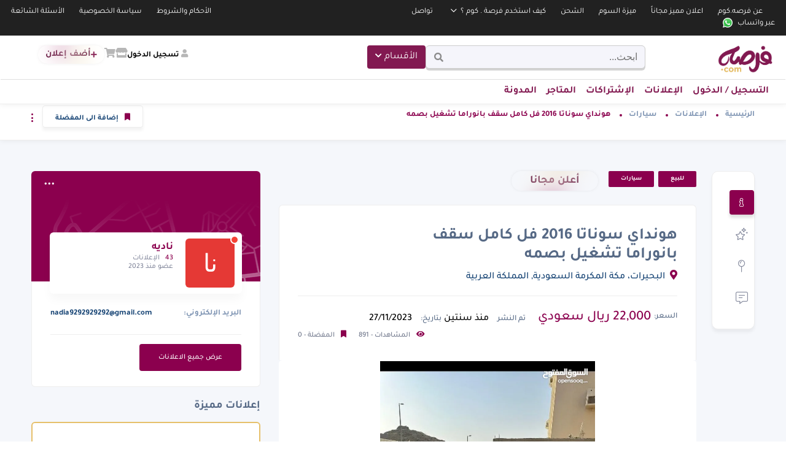

--- FILE ---
content_type: text/html; charset=UTF-8
request_url: https://forsaah.com/listings/%D9%87%D9%88%D9%86%D8%AF%D8%A7%D9%8A-%D8%B3%D9%88%D9%86%D8%A7%D8%AA%D8%A7-2016-%D9%81%D9%84-%D9%83%D8%A7%D9%85%D9%84-%D8%B3%D9%82%D9%81-%D8%A8%D8%A7%D9%86%D9%88%D8%B1%D8%A7%D9%85%D8%A7-%D8%AA%D8%B4/
body_size: 95255
content:
<!DOCTYPE html>
<html lang="ar" class=" js csstransitions"> <head><meta http-equiv="Content-Type" content="text/html;charset=UTF-8"><script>document.seraph_accel_usbpb=document.createElement;seraph_accel_izrbpb={add:function(b,a=10){void 0===this.a[a]&&(this.a[a]=[]);this.a[a].push(b)},a:{}}</script><script id="seraph-accel-freshParts">(function(b,l,h){function g(){e&&(["c098cacfd1b7f9bc575475dc18820e9b"].forEach(function(a){a='[data-lzl-fr="'+a+'"]';var c=b.querySelectorAll(a+".lzl-fr-ing");a=e.querySelectorAll(a+":not(.lzl-fr-ed)");for(var d=0;d<c.length;d++)d<a.length&&(c[d].innerHTML=a[d].innerHTML,a[d].classList.add("lzl-fr-ed")),c[d].classList.remove("lzl-fr-ing")}),e.querySelectorAll("[data-lzl-fr]:not(.lzl-fr-ed)").length||(b.removeEventListener("seraph_accel_lzlNosLoaded",g,{capture:!0,passive:!0}),e=void 0))}var f=new l.XMLHttpRequest,
k=function(){},e;seraph_accel_izrbpb.add(function(a){if(f)return k=a,!0},5);b.addEventListener("seraph_accel_lzlNosLoaded",g,{capture:!0,passive:!0});f.open("GET","?seraph_accel_gf=%7Btm%7D".replace("%7Btm%7D",""+Date.now()),!0);f.setRequestHeader("Accept","text/html");f.onload=function(){function a(c=!0){c&&b.removeEventListener(h,a);g();f=void 0;c=b.createEvent("Events");c.initEvent("seraph_accel_freshPartsDone",!0,!1);b.dispatchEvent(c);k()}e=b.implementation.createHTMLDocument("");200==this.status&&(e.documentElement.innerHTML=
this.responseText);"loading"!=b.readyState?a(!1):b.addEventListener(h,a,!1)};f.send()})(document,window,"DOMContentLoaded")</script> <meta name="google-site-verification" content="gFpy-VsR0_CHaTvivH64YensSWQwl3vQHLpkd7ClADE"> <meta name="apple-mobile-web-app-capable" content="yes"> <meta name="mobile-web-app-capable" content="yes"> <script type="o/js-lzl">(function(w,d,s,l,i){w[l]=w[l]||[];w[l].push({'gtm.start':
new Date().getTime(),event:'gtm.js'});var f=d.getElementsByTagName(s)[0],
j=d.createElement(s),dl=l!='dataLayer'?'&l='+l:'';j.async=true;j.src=
'https://www.googletagmanager.com/gtm.js?id='+i+dl;f.parentNode.insertBefore(j,f);
})(window,document,'script','dataLayer','GTM-WWJ7GS48');</script> <meta name="viewport" content="width=device-width, initial-scale=1, user-scalable=no">  <title>سيارة هونداي سوناتا مستعملة موديل 2016 سقف بانوراما تشغيل بصمة</title> <meta name="description" content="سيارة هونداي سوناتا مستعملة موديل 2016 موجودة في البحيرات مكة المكرمة بسعر 22 الف ريال سعودي من موقع فرصة.كوم موقع إعلانات السيارات الأول"> <meta name="robots" content="follow, index, max-snippet:-1, max-video-preview:-1, max-image-preview:large"> <link rel="canonical" href="https://forsaah.com/listings/%D9%87%D9%88%D9%86%D8%AF%D8%A7%D9%8A-%D8%B3%D9%88%D9%86%D8%A7%D8%AA%D8%A7-2016-%D9%81%D9%84-%D9%83%D8%A7%D9%85%D9%84-%D8%B3%D9%82%D9%81-%D8%A8%D8%A7%D9%86%D9%88%D8%B1%D8%A7%D9%85%D8%A7-%D8%AA%D8%B4/"> <meta property="og:locale" content="ar_AR"> <meta property="og:type" content="article"> <meta property="og:title" content="سيارة هونداي سوناتا مستعملة موديل 2016 سقف بانوراما تشغيل بصمة"> <meta property="og:description" content="سيارة هونداي سوناتا مستعملة موديل 2016 موجودة في البحيرات مكة المكرمة بسعر 22 الف ريال سعودي من موقع فرصة.كوم موقع إعلانات السيارات الأول"> <meta property="og:url" content="https://forsaah.com/listings/%D9%87%D9%88%D9%86%D8%AF%D8%A7%D9%8A-%D8%B3%D9%88%D9%86%D8%A7%D8%AA%D8%A7-2016-%D9%81%D9%84-%D9%83%D8%A7%D9%85%D9%84-%D8%B3%D9%82%D9%81-%D8%A8%D8%A7%D9%86%D9%88%D8%B1%D8%A7%D9%85%D8%A7-%D8%AA%D8%B4/"> <meta property="og:site_name" content="فرصه.كوم"> <meta property="og:updated_time" content="2025-01-13T15:29:10+03:00"> <meta property="og:image" content="https://forsaah.com/wp-content/uploads/2023/11/b8522769b58182e4940598f9ad4393ddbf52887331e2f390198f6d8e35194c8b.jpg.webp"> <meta property="og:image:secure_url" content="https://forsaah.com/wp-content/uploads/2023/11/b8522769b58182e4940598f9ad4393ddbf52887331e2f390198f6d8e35194c8b.jpg.webp"> <meta property="og:image:width" content="700"> <meta property="og:image:height" content="1000"> <meta property="og:image:alt" content="سيارة هونداي سوناتا مستعملة"> <meta property="og:image:type" content="image/webp"> <meta name="twitter:card" content="summary_large_image"> <meta name="twitter:title" content="سيارة هونداي سوناتا مستعملة موديل 2016 سقف بانوراما تشغيل بصمة"> <meta name="twitter:description" content="سيارة هونداي سوناتا مستعملة موديل 2016 موجودة في البحيرات مكة المكرمة بسعر 22 الف ريال سعودي من موقع فرصة.كوم موقع إعلانات السيارات الأول"> <meta name="twitter:image" content="https://forsaah.com/wp-content/uploads/2023/11/b8522769b58182e4940598f9ad4393ddbf52887331e2f390198f6d8e35194c8b.jpg.webp"> <link rel="dns-prefetch" href="//static.addtoany.com"> <link rel="dns-prefetch" href="//js.retainful.com"> <link rel="dns-prefetch" href="//maps.googleapis.com"> <link rel="alternate" type="application/rss+xml" title="فرصه.كوم « الخلاصة" href="https://forsaah.com/feed/"> <link rel="alternate" type="application/rss+xml" title="فرصه.كوم « خلاصة التعليقات" href="https://forsaah.com/comments/feed/"> <link rel="alternate" type="application/rss+xml" title="فرصه.كوم « هونداي سوناتا 2016 فل كامل سقف بانوراما تشغيل بصمه خلاصة التعليقات" href="https://forsaah.com/listings/%D9%87%D9%88%D9%86%D8%AF%D8%A7%D9%8A-%D8%B3%D9%88%D9%86%D8%A7%D8%AA%D8%A7-2016-%D9%81%D9%84-%D9%83%D8%A7%D9%85%D9%84-%D8%B3%D9%82%D9%81-%D8%A8%D8%A7%D9%86%D9%88%D8%B1%D8%A7%D9%85%D8%A7-%D8%AA%D8%B4/feed/">                            <script id="addtoany-core-js-before" type="o/js-lzl">
window.a2a_config=window.a2a_config||{};a2a_config.callbacks=[];a2a_config.overlays=[];a2a_config.templates={};a2a_localize = {
	Share: "Share",
	Save: "Save",
	Subscribe: "Subscribe",
	Email: "Email",
	Bookmark: "Bookmark",
	ShowAll: "Show all",
	ShowLess: "Show less",
	FindServices: "Find service(s)",
	FindAnyServiceToAddTo: "Instantly find any service to add to",
	PoweredBy: "Powered by",
	ShareViaEmail: "Share via email",
	SubscribeViaEmail: "Subscribe via email",
	BookmarkInYourBrowser: "Bookmark in your browser",
	BookmarkInstructions: "Press Ctrl+D or \u2318+D to bookmark this page",
	AddToYourFavorites: "Add to your favorites",
	SendFromWebOrProgram: "Send from any email address or email program",
	EmailProgram: "Email program",
	More: "More…",
	ThanksForSharing: "Thanks for sharing!",
	ThanksForFollowing: "Thanks for following!"
};
</script> <script defer src="https://static.addtoany.com/menu/page.js" id="addtoany-core-js" type="o/js-lzl"></script> <link rel="https://api.w.org/" href="https://forsaah.com/wp-json/"><link rel="alternate" title="JSON" type="application/json" href="https://forsaah.com/wp-json/wp/v2/fursatcom-listings/4255"><link rel="EditURI" type="application/rsd+xml" title="RSD" href="https://forsaah.com/xmlrpc.php?rsd"> <meta name="generator" content="WordPress 6.8.3"> <link rel="shortlink" href="https://forsaah.com/?p=4255"> <link rel="alternate" title="oEmbed (JSON)" type="application/json+oembed" href="https://forsaah.com/wp-json/oembed/1.0/embed?url=https%3A%2F%2Fforsaah.com%2Flistings%2F%25D9%2587%25D9%2588%25D9%2586%25D8%25AF%25D8%25A7%25D9%258A-%25D8%25B3%25D9%2588%25D9%2586%25D8%25A7%25D8%25AA%25D8%25A7-2016-%25D9%2581%25D9%2584-%25D9%2583%25D8%25A7%25D9%2585%25D9%2584-%25D8%25B3%25D9%2582%25D9%2581-%25D8%25A8%25D8%25A7%25D9%2586%25D9%2588%25D8%25B1%25D8%25A7%25D9%2585%25D8%25A7-%25D8%25AA%25D8%25B4%2F"> <link rel="alternate" title="oEmbed (XML)" type="text/xml+oembed" href="https://forsaah.com/wp-json/oembed/1.0/embed?url=https%3A%2F%2Fforsaah.com%2Flistings%2F%25D9%2587%25D9%2588%25D9%2586%25D8%25AF%25D8%25A7%25D9%258A-%25D8%25B3%25D9%2588%25D9%2586%25D8%25A7%25D8%25AA%25D8%25A7-2016-%25D9%2581%25D9%2584-%25D9%2583%25D8%25A7%25D9%2585%25D9%2584-%25D8%25B3%25D9%2582%25D9%2581-%25D8%25A8%25D8%25A7%25D9%2586%25D9%2588%25D8%25B1%25D8%25A7%25D9%2585%25D8%25A7-%25D8%25AA%25D8%25B4%2F&amp;format=xml"> <meta name="generator" content="Redux 4.5.7"><meta name="google-site-verification" content="sM5AZE9E6jtW4MoWnj_Nl5nlBDxxTW_bsMgbSmD_1YE"> <script type="o/js-lzl">(function(w,d,s,l,i){w[l]=w[l]||[];w[l].push({'gtm.start':
new Date().getTime(),event:'gtm.js'});var f=d.getElementsByTagName(s)[0],
j=d.createElement(s),dl=l!='dataLayer'?'&l='+l:'';j.async=true;j.src=
'https://www.googletagmanager.com/gtm.js?id='+i+dl;f.parentNode.insertBefore(j,f);
})(window,document,'script','dataLayer','GTM-K9NG5RKG');</script> <script type="o/js-lzl">
    (function(h,o,t,j,a,r){
        h.hj=h.hj||function(){(h.hj.q=h.hj.q||[]).push(arguments)};
        h._hjSettings={hjid:3515333,hjsv:6};
        a=o.getElementsByTagName('head')[0];
        r=o.createElement('script');r.async=1;
        r.src=t+h._hjSettings.hjid+j+h._hjSettings.hjsv;
        a.appendChild(r);
    })(window,document,'https://static.hotjar.com/c/hotjar-','.js?sv=');
</script> <script async src="https://www.googletagmanager.com/gtag/js?id=G-TS1N8LZ82X" type="o/js-lzl"></script> <script type="o/js-lzl">
  window.dataLayer = window.dataLayer || [];
  function gtag(){dataLayer.push(arguments);}
  gtag('js', new Date());

  gtag('config', 'G-TS1N8LZ82X');
</script> <script async src="https://www.googletagmanager.com/gtag/js?id=G-TS1N8LZ82X" type="o/js-lzl"></script> <script type="o/js-lzl">
  window.dataLayer = window.dataLayer || [];
  function gtag(){dataLayer.push(arguments);}
  gtag('js', new Date());

  gtag('config', 'G-TS1N8LZ82X');
</script> <script async src="https://www.googletagmanager.com/gtag/js?id=G-TS1N8LZ82X" type="o/js-lzl"></script> <script type="o/js-lzl"> window.dataLayer = window.dataLayer || []; function gtag(){dataLayer.push(arguments);} gtag('js', new Date()); gtag('config', 'G-TS1N8LZ82X'); </script> <script async src="https://www.googletagmanager.com/gtag/js?id=G-TS1N8LZ82X" type="o/js-lzl"></script> <script type="o/js-lzl">
  window.dataLayer = window.dataLayer || [];
  function gtag(){dataLayer.push(arguments);}
  gtag('js', new Date());

  gtag('config', 'G-TS1N8LZ82X');
</script> <script type="o/js-lzl">
  gtag('event', 'conversion', {'send_to': 'AW-16532464137/tOPWCLm9qacZEInEpcs9'});
</script> <script type="application/ld+json">
{
  "@context": "http://schema.org",
  "@graph": [
    {
      "@type": "WebSite",
      "name": "فرصة كوم",
      "url": "https://forsaah.com/",
      "potentialAction": {
        "@type": "SearchAction",
        "target": "https://forsaah.com/listings/?search-mode={search_term_string}",
        "query-input": "required name=search_term_string"
      }
    },
    {
      "@type": "Organization",
      "url": "https://forsaah.com/",
      "contactPoint": [
        {
          "@type": "ContactPoint",
          "telephone": "+966 50 335 7200",
          "contactType": "customer service"
        }
      ]
    },
    {
      "@type": "BreadcrumbList",
      "itemListElement": [
        {
          "@type": "ListItem",
          "position": 1,
          "item": {
            "@id": "https://forsaah.com/listings",
            "name": "listings"
          }
        },
        {
          "@type": "ListItem",
          "position": 2,
          "item": {
            "@id": "https://forsaah.com/categories/real-estates/",
            "name": "real estates"
          }
        },
        {
          "@type": "ListItem",
          "position": 3,
          "item": {
            "@id": "https://forsaah.com/categories/furnitures/",
            "name": "furnitures"
          }
        },
        {
          "@type": "ListItem",
          "position": 4,
          "item": {
            "@id": "https://forsaah.com/categories/appliances/",
            "name": "appliances"
          }
        },
        {
          "@type": "ListItem",
          "position": 5,
          "item": {
            "@id": "https://forsaah.com/categories/electronic-devices/",
            "name": "electronic devices"
          }
        },
        {
   "@type": "ListItem",
  "position": 6,
  "item":
   {
     "@id": "https://forsaah.com/categories/careers/",
     "name": "careers"
   }
     },
    {
   "@type": "ListItem",
  "position": 7,
  "item":
   {
     "@id": "https://forsaah.com/categories/clothes-and-fashion/",
     "name": "clothes and fashion"
   }
       },
  {
   "@type": "ListItem",
  "position": 8,
  "item":
   {
     "@id": "https://forsaah.com/categories/art/",
     "name": "art"
   }
     },
    {
   "@type": "ListItem",
  "position": 9,
  "item":
   {
     "@id": "https://forsaah.com/categories/tickets-and-tourism-events/",
     "name": "tickets and tourism events"
   }
       },
  {
   "@type": "ListItem",
  "position": 10,
  "item":
   {
     "@id": "https://forsaah.com/categories/tourism-and-travel/",
     "name": "tourism and travel"
   }
     },
    {
   "@type": "ListItem",
  "position": 11,
  "item":
   {
     "@id": "https://forsaah.com/categories/body-care-and-perfumes/",
     "name": "body care and perfumes"
   }
       },
  {
   "@type": "ListItem",
  "position": 12,
  "item":
   {
     "@id": "https://forsaah.com/categories/animals/",
     "name": "animals"
   }
     },
    {
   "@type": "ListItem",
  "position": 13,
  "item":
   {
     "@id": "https://forsaah.com/categories/services/",
     "name": "services"
   }
       },
  {
   "@type": "ListItem",
  "position": 14,
  "item":
   {
     "@id": "https://forsaah.com/categories/coins-and-stocks/",
     "name": "coins and stocks"
   }
     },
    {
   "@type": "ListItem",
  "position": 15,
  "item":
   {
     "@id": "https://forsaah.com/categories/jewelry/",
     "name": "jewelry"
   }
       },
  {
   "@type": "ListItem",
  "position": 16,
  "item":
   {
     "@id": "https://forsaah.com/categories/vehicles/",
     "name": "vehicles"
   }
     },
    {
   "@type": "ListItem",
  "position": 17,
  "item":
   {
     "@id": "https://forsaah.com/categories/learning-products/",
     "name": "learning products"
   }
       },
  {
   "@type": "ListItem",
  "position": 18,
  "item":
   {
     "@id": "https://forsaah.com/categories/agricultural-products/",
     "name": "agricultural products"
   }
     },
    {
   "@type": "ListItem",
  "position": 19,
  "item":
   {
     "@id": "https://forsaah.com/categories/food-products/",
     "name": "food products"
   }
       },
  {
   "@type": "ListItem",
  "position": 20,
  "item":
   {
     "@id": "https://forsaah.com/categories/consumables/",
     "name": "consumables"
   }
     },
    {
   "@type": "ListItem",
  "position": 21,
  "item":
   {
     "@id": "https://forsaah.com/categories/building-materials/",
     "name": "building materials"
   }
   
       }
      ]
    },
 {
  "@type": "WebPage",
  "name": "فرصة كوم",
   "isPartOf": {
    "@type": "WebSite",
    "url": "https://forsaah.com/"
  },
  "description": "فرصة كوم هي منصّة لبيع وشراء المستعمل والجديد في السعودية وهي موقع إعلانات مبوبة مجانية تعمل كوسيط تصل بين البائع والمشتري في المملكة العربية السعودية، فإن كنت تريد بيع أي شيء سواء كان مادي أو تقديم خدمة أو البحث عن وظيفه, تستطيع استخدام فرصة.كوم لإنجاز عملية بيعه من خلال نشر الإعلانات اونلاين بسهولة وأمان.",
  "specialty": "موقع إعلانات مبوبة مجانية",
  "relatedLink": "https://forsaah.com/about/",
  "about": "ABOUT US DESCRIPTION",
 
  "publisher": {
    "@type": "Organization",
    "name": "Forsa com",
    "logo": "https://i0.wp.com/forsaah.com/wp-content/uploads/2022/10/logo-mini.png?fit=453%2C229&ssl=1",
    "image": "https://forsaah.com/wp-content/uploads/2025/01/frtads.jpg",
    "telephone": "+966 50 335 7200",
    "sameAs": [
      "https://www.facebook.com/forsaahsa",
      "https://twitter.com/forsaahsa",
      "https://www.instagram.com/forsaahsa/",
      "https://www.tiktok.com/@forsaahsa",
      "https://www.snapchat.com/add/forsaahsa",
      "https://www.youtube.com/@forsaahcom"
    ],
    "url": "https://forsaah.com/",
    "description": "موقع فرصة يتيح للمستخدمين نشر إعلانات مجانية لبيع الأغراض والخدمات الجديدة والمستعملة من الأثاث المنزلي المستعمل والجديد إلى الأجهزة الإلكترونية، ومن بيع وتأجير السيارات إلى الملابس والإكسسوارات والعقارات يضم فرصة كوم مجموعة واسعة من الفئات التي تلبي احتياجات مختلف الأذواق والميزانيات"
  }
},
{
  "@type": "FAQPage",
  "mainEntity": [
    {
      "@type": "Question",
      "name": "كيف أنشر إعلان في الموقع؟",
      "acceptedAnswer": {
        "@type": "Answer",
        "text": "يمكنك نشر إعلان في الموقع عن طريق تسجيل الدخول لمرة واحدة فقط ومن ثم الضغط على أضف إعلان وكتابة المعلومات الخاصة بإعلانك ومن ثم نشر"
      }
    },
    {
      "@type": "Question",
      "name": "هل نشر الإعلانات مجانية؟",
      "acceptedAnswer": {
        "@type": "Answer",
        "text": "نعم، يمكنك نشر بعض الإعلانات مجانًا، لكن هناك خيارات وباقات مدفوعة لزيادة الترويج."
      }
   },
    {
      "@type": "Question",
      "name": "ما هي نوعية الإعلانات التي يمكن نشرها؟",
      "acceptedAnswer": {
        "@type": "Answer",
        "text": "يمكنك نشر إعلانات لكل ما يخطر ببالك، إثاث ومفروشات، سيارات، عقارات، خدمات، إعلانات توظيف، ملابس، مجوهرات، مواد غذائية، أجهزة منزلية، أجهزة الكترونية، تذاكر طيران، مواد بناء"
      }
    }
  ]
}    
  ]
}
</script> <meta name="follow.[base64]" content="C0zkWffJnc6rWNgBuQpd"> <script type="o/js-lzl">
		(function(h,o,t,j,a,r){
			h.hj=h.hj||function(){(h.hj.q=h.hj.q||[]).push(arguments)};
			h._hjSettings={hjid:3515333,hjsv:5};
			a=o.getElementsByTagName('head')[0];
			r=o.createElement('script');r.async=1;
			r.src=t+h._hjSettings.hjid+j+h._hjSettings.hjsv;
			a.appendChild(r);
		})(window,document,'//static.hotjar.com/c/hotjar-','.js?sv=');
		</script>  <noscript><style>.woocommerce-product-gallery{opacity:1!important}</style></noscript> <meta name="generator" content="Elementor 3.30.3; features: additional_custom_breakpoints; settings: css_print_method-internal, google_font-enabled, font_display-swap">  <link rel="icon" href="https://forsaah.com/wp-content/uploads/2022/10/cropped-logo-1-32x32.png" sizes="32x32"> <link rel="icon" href="https://forsaah.com/wp-content/uploads/2022/10/cropped-logo-1-192x192.png" sizes="192x192"> <link rel="apple-touch-icon" href="https://forsaah.com/wp-content/uploads/2022/10/cropped-logo-1-180x180.png"> <meta name="msapplication-TileImage" content="https://forsaah.com/wp-content/uploads/2022/10/cropped-logo-1-270x270.png">  <noscript><style>.lzl{display:none!important;}</style></noscript><style>img.lzl,img.lzl-ing{opacity:0.01;}img.lzl-ed{transition:opacity .25s ease-in-out;}</style><style id="kirki-inline-styles"></style><style>img:is([sizes="auto" i],[sizes^="auto," i]){contain-intrinsic-size:3000px 1500px}</style><link rel="stylesheet/lzl-nc" href="data:text/css,"><noscript lzl=""><link rel="stylesheet" href="data:text/css,"></noscript><style id="wp-block-library-rtl-css-crit" media="all">@charset "UTF-8";.wp-block-button[style*=text-decoration] .wp-block-button__link{text-decoration:inherit}.wp-block-buttons[style*=text-decoration] .wp-block-button,.wp-block-buttons[style*=text-decoration] .wp-block-button__link{text-decoration:inherit}@media (min-width:782px){.wp-block-columns:not(.is-not-stacked-on-mobile)>.wp-block-column[style*=flex-basis]{flex-grow:0}}.wp-block-columns.is-not-stacked-on-mobile>.wp-block-column[style*=flex-basis]{flex-grow:0}h1.has-text-align-left[style*=writing-mode]:where([style*=vertical-lr]),h1.has-text-align-right[style*=writing-mode]:where([style*=vertical-rl]),h2.has-text-align-left[style*=writing-mode]:where([style*=vertical-lr]),h2.has-text-align-right[style*=writing-mode]:where([style*=vertical-rl]),h3.has-text-align-left[style*=writing-mode]:where([style*=vertical-lr]),h3.has-text-align-right[style*=writing-mode]:where([style*=vertical-rl]),h4.has-text-align-left[style*=writing-mode]:where([style*=vertical-lr]),h4.has-text-align-right[style*=writing-mode]:where([style*=vertical-rl]),h5.has-text-align-left[style*=writing-mode]:where([style*=vertical-lr]),h5.has-text-align-right[style*=writing-mode]:where([style*=vertical-rl]),h6.has-text-align-left[style*=writing-mode]:where([style*=vertical-lr]),h6.has-text-align-right[style*=writing-mode]:where([style*=vertical-rl]){rotate:180deg}.wp-block-image[style*=border-radius] img,.wp-block-image[style*=border-radius]>a{border-radius:inherit}@keyframes show-content-image{0%{visibility:hidden}99%{visibility:hidden}to{visibility:visible}}@keyframes turn-on-visibility{0%{opacity:0}to{opacity:1}}@keyframes turn-off-visibility{0%{opacity:1;visibility:visible}99%{opacity:0;visibility:visible}to{opacity:0;visibility:hidden}}@keyframes lightbox-zoom-in{0%{transform:translate(calc(( ( -100vw + var(--wp--lightbox-scrollbar-width) ) / 2 + var(--wp--lightbox-initial-left-position) ) * -1),calc(-50vh + var(--wp--lightbox-initial-top-position))) scale(var(--wp--lightbox-scale))}to{transform:translate(50%,-50%) scale(1)}}@keyframes lightbox-zoom-out{0%{transform:translate(50%,-50%) scale(1);visibility:visible}99%{visibility:visible}to{transform:translate(calc(( ( -100vw + var(--wp--lightbox-scrollbar-width) ) / 2 + var(--wp--lightbox-initial-left-position) ) * -1),calc(-50vh + var(--wp--lightbox-initial-top-position))) scale(var(--wp--lightbox-scale));visibility:hidden}}:where(.wp-block-latest-comments:not([style*=line-height] .wp-block-latest-comments__comment)){line-height:1.1}:where(.wp-block-latest-comments:not([style*=line-height] .wp-block-latest-comments__comment-excerpt p)){line-height:1.8}.has-dates :where(.wp-block-latest-comments:not([style*=line-height])),.has-excerpts :where(.wp-block-latest-comments:not([style*=line-height])){line-height:1.5}.wp-block-latest-comments[class*=-font-size] a,.wp-block-latest-comments[style*=font-size] a{font-size:inherit}ol,ul{box-sizing:border-box}.wp-block-navigation .wp-block-navigation__submenu-icon svg{display:inline-block;stroke:currentColor;height:inherit;margin-top:.075em;width:inherit}@media (min-width:782px){.wp-block-navigation .has-child .wp-block-navigation__submenu-container .wp-block-navigation__submenu-icon svg{transform:rotate(90deg)}}.wp-block-navigation-submenu .wp-block-navigation__submenu-icon svg{stroke:currentColor}@keyframes overlay-menu__fade-in-animation{0%{opacity:0;transform:translateY(.5em)}to{opacity:1;transform:translateY(0)}}.wp-block-navigation__responsive-container-close svg,.wp-block-navigation__responsive-container-open svg{fill:currentColor;display:block;height:24px;pointer-events:none;width:24px}p.has-text-align-left[style*="writing-mode:vertical-lr"],p.has-text-align-right[style*="writing-mode:vertical-rl"]{rotate:180deg}.wp-block-post-comments-form[style*=font-weight] :where(.comment-reply-title){font-weight:inherit}.wp-block-post-comments-form[style*=font-family] :where(.comment-reply-title){font-family:inherit}.wp-block-post-comments-form[class*=-font-size] :where(.comment-reply-title),.wp-block-post-comments-form[style*=font-size] :where(.comment-reply-title){font-size:inherit}.wp-block-post-comments-form[style*=line-height] :where(.comment-reply-title){line-height:inherit}.wp-block-post-comments-form[style*=font-style] :where(.comment-reply-title){font-style:inherit}.wp-block-post-comments-form[style*=letter-spacing] :where(.comment-reply-title){letter-spacing:inherit}.wp-block-post-navigation-link.has-text-align-left[style*="writing-mode: vertical-lr"],.wp-block-post-navigation-link.has-text-align-right[style*="writing-mode: vertical-rl"]{rotate:180deg}.wp-block-read-more:where(:not([style*=text-decoration])){text-decoration:none}.wp-block-read-more:where(:not([style*=text-decoration])):active,.wp-block-read-more:where(:not([style*=text-decoration])):focus{text-decoration:none}.wp-block-search__button svg{height:1.25em;min-height:24px;min-width:24px;width:1.25em;fill:currentColor;vertical-align:text-bottom}.wp-block-social-links .wp-social-link svg{height:1em;width:1em}.wp-block-social-links .wp-block-social-link.wp-social-link .wp-block-social-link-anchor,.wp-block-social-links .wp-block-social-link.wp-social-link .wp-block-social-link-anchor svg,.wp-block-social-links .wp-block-social-link.wp-social-link .wp-block-social-link-anchor:active,.wp-block-social-links .wp-block-social-link.wp-social-link .wp-block-social-link-anchor:hover,.wp-block-social-links .wp-block-social-link.wp-social-link .wp-block-social-link-anchor:visited{color:currentColor;fill:currentColor}:where(.wp-block-social-links.is-style-logos-only) .wp-social-link svg{height:1.25em;width:1.25em}.wp-block-table table[style*=border-top-color] tr:first-child,.wp-block-table table[style*=border-top-color] tr:first-child td,.wp-block-table table[style*=border-top-color] tr:first-child th,.wp-block-table table[style*=border-top-color]>*,.wp-block-table table[style*=border-top-color]>* td,.wp-block-table table[style*=border-top-color]>* th{border-top-color:inherit}.wp-block-table table[style*=border-top-color] tr:not(:first-child){border-top-color:initial}.wp-block-table table[style*=border-right-color] td:last-child,.wp-block-table table[style*=border-right-color] th,.wp-block-table table[style*=border-right-color] tr,.wp-block-table table[style*=border-right-color]>*{border-left-color:inherit}.wp-block-table table[style*=border-bottom-color] tr:last-child,.wp-block-table table[style*=border-bottom-color] tr:last-child td,.wp-block-table table[style*=border-bottom-color] tr:last-child th,.wp-block-table table[style*=border-bottom-color]>*,.wp-block-table table[style*=border-bottom-color]>* td,.wp-block-table table[style*=border-bottom-color]>* th{border-bottom-color:inherit}.wp-block-table table[style*=border-bottom-color] tr:not(:last-child){border-bottom-color:initial}.wp-block-table table[style*=border-left-color] td:first-child,.wp-block-table table[style*=border-left-color] th,.wp-block-table table[style*=border-left-color] tr,.wp-block-table table[style*=border-left-color]>*{border-right-color:inherit}.wp-block-table table[style*=border-style] td,.wp-block-table table[style*=border-style] th,.wp-block-table table[style*=border-style] tr,.wp-block-table table[style*=border-style]>*{border-style:inherit}.wp-block-table table[style*=border-width] td,.wp-block-table table[style*=border-width] th,.wp-block-table table[style*=border-width] tr,.wp-block-table table[style*=border-width]>*{border-style:inherit;border-width:inherit}:root{--wp--preset--font-size--normal:16px;--wp--preset--font-size--huge:42px}#end-resizable-editor-section{display:none}.aligncenter{clear:both}html :where([style*=border-top-color]){border-top-style:solid}html :where([style*=border-right-color]){border-left-style:solid}html :where([style*=border-bottom-color]){border-bottom-style:solid}html :where([style*=border-left-color]){border-right-style:solid}html :where([style*=border-width]){border-style:solid}html :where([style*=border-top-width]){border-top-style:solid}html :where([style*=border-right-width]){border-left-style:solid}html :where([style*=border-bottom-width]){border-bottom-style:solid}html :where([style*=border-left-width]){border-right-style:solid}html :where(img[class*=wp-image-]){height:auto;max-width:100%}</style><link rel="stylesheet/lzl-nc" id="wp-block-library-rtl-css" href="https://forsaah.com/wp-content/cache/seraphinite-accelerator/s/m/d/css/c7b1662cd0ebd59a445431052799a291.1a66e.css" media="all"><noscript lzl=""><link rel="stylesheet" href="https://forsaah.com/wp-content/cache/seraphinite-accelerator/s/m/d/css/c7b1662cd0ebd59a445431052799a291.1a66e.css" media="all"></noscript><style id="firebox-css-crit" media="all">:root{--fb-h1-size:24px;--fb-h2-size:20px;--fb-h3-size:18px;--fb-h4-size:16px;--fb-base-metric:8px;--fb-gutter:20px;--fb-font-size:14px;--fb-border-radius:3px;--fb-tablet-width:768px;--fb-mobile-width:468px;--fb-color-primary:#4285f4;--fb-color-success:#0f9d58;--fb-color-danger:#db4437;--fb-color-warning:#f4b400;--fb-color-default:#555}@-webkit-keyframes fbfadeIn{0%{opacity:0}100%{opacity:1}}@keyframes fbfadeIn{0%{opacity:0}100%{opacity:1}}@-webkit-keyframes fbfadeOut{0%{opacity:1}100%{opacity:0}}@keyframes fbfadeOut{0%{opacity:1}100%{opacity:0}}.fb-close{display:-webkit-inline-box;display:-ms-inline-flexbox;display:inline-flex;-webkit-box-align:center;-ms-flex-align:center;align-items:center;-webkit-box-pack:center;-ms-flex-pack:center;justify-content:center;position:absolute;right:10px;top:10px;z-index:10000;background:0 0;color:#aeaeae;font-size:24px;font-weight:400;font-family:Tahoma,Arial;-webkit-font-smoothing:antialiased;text-rendering:optimizeLegibility;-webkit-transition:all 200ms ease-in-out;transition:all 200ms ease-in-out;-webkit-appearance:none;-moz-appearance:none;appearance:none;border:none;margin:0;padding:0;line-height:1;cursor:pointer;background-color:rgba(0,0,0,0);text-decoration:none!important}.fb-close:hover{background:rgba(0,0,0,0)}.fb-close:focus{outline:0}.fb-rtl .fb-close{right:auto;left:0}@-webkit-keyframes ebFadeIn{99%{visibility:hidden}100%{visibility:visible}}@keyframes ebFadeIn{99%{visibility:hidden}100%{visibility:visible}}.fb-acc{text-align:center}.fb-acb .fb-container,.fb-acm .fb-container{min-height:100%;display:-webkit-box;display:-ms-flexbox;display:flex;-webkit-box-orient:vertical;-webkit-box-direction:normal;-ms-flex-direction:column;flex-direction:column}.fb-acb .fb-container{-webkit-box-pack:end;-ms-flex-pack:end;justify-content:flex-end}.fb-acm>.fb-container{-webkit-box-pack:center;-ms-flex-pack:center;justify-content:center}.fb-acm.fb-acc>.fb-container>.fb-content{display:-webkit-box;display:-ms-flexbox;display:flex;-webkit-box-orient:vertical;-webkit-box-direction:normal;-ms-flex-direction:column;flex-direction:column;-webkit-box-pack:center;-ms-flex-pack:center;justify-content:center;-webkit-box-align:center;-ms-flex-align:center;align-items:center}.fb svg{fill:currentColor}.fb-inst #fboxLogin input[type=submit]{background-color:var(--fb-color-primary)!important}.fb-inst #fboxLogin input[type=submit]{display:-webkit-inline-box;display:-ms-inline-flexbox;display:inline-flex;background-color:var(--fb-color-default);color:#fff;padding:.9em;line-height:.6em!important;border-radius:var(--fb-border-radius);text-decoration:none!important;max-width:100%;border:solid 1px rgba(0,0,0,0);font-size:1em;-webkit-box-pack:center;-ms-flex-pack:center;justify-content:center;text-align:center;font-weight:400;text-transform:inherit;cursor:pointer;margin:0}.fb-inst #fboxLogin input[type=submit]:hover{opacity:.9}.fb-inst p:empty{display:none}.fb-inst a{text-transform:inherit;font-weight:inherit}.fb-inst{display:-webkit-box;display:-ms-flexbox;display:flex;pointer-events:none;z-index:99999;text-align:left;font-size:16px;overflow:inherit}.fb-inst:not(.firebox-embedded-campaign){position:fixed;top:0;left:0;width:100%;height:100%}.fb-inst>*{pointer-events:all}.fb-inst,.fb-inst *,.fb-inst *:before,.fb-inst *:after{-webkit-box-sizing:border-box;box-sizing:border-box}.fb-inst .aligncenter{-webkit-box-pack:center;-ms-flex-pack:center;justify-content:center}.fb-inst strong{font-weight:700}.fb-inst .fb-content p{line-height:1.5}.fb-inst .fb-content>p:first-child{margin-top:0}.fb-inst .fb-content>p+p{margin-top:15px}.fb-inst .fb-content>p:last-child{margin-left:0;margin-right:0;margin-bottom:0}.fb-inst img{display:block;max-width:100%}.fb-dialog{width:100%;max-width:100%!important;height:auto;max-height:100%;z-index:1;background:#fff;-webkit-overflow-scrolling:touch;position:relative;overflow:auto}.fb-dialog.fb-shdelevation{-webkit-box-shadow:0px 11px 15px -7px rgba(0,0,0,.2),0px 24px 38px 3px rgba(0,0,0,.1),0px 9px 46px 8px rgba(0,0,0,.1);box-shadow:0px 11px 15px -7px rgba(0,0,0,.2),0px 24px 38px 3px rgba(0,0,0,.1),0px 9px 46px 8px rgba(0,0,0,.1)}.fb-dialog:focus{outline:0}.fb-dialog embed,.fb-dialog iframe,.fb-dialog object,.fb-dialog video{max-width:100%}.fb-hide{display:none}.fb-center{-webkit-box-pack:center;-ms-flex-pack:center;justify-content:center;-webkit-box-align:center;-ms-flex-align:center;align-items:center}</style><link rel="stylesheet/lzl-nc" id="firebox-css" href="https://forsaah.com/wp-content/cache/seraphinite-accelerator/s/m/d/css/6569b9f689d8c9c7b2522a77b537016b.34d9.css" media="all"><noscript lzl=""><link rel="stylesheet" href="https://forsaah.com/wp-content/cache/seraphinite-accelerator/s/m/d/css/6569b9f689d8c9c7b2522a77b537016b.34d9.css" media="all"></noscript><style id="firebox-inline-css">.fb-dialog .fb-container .fb-content .fb-content p{margin-right:20px!important}.fb-25651.fb-inst{animation-duration:.3s;backdrop-filter:blur(12px);-webkit-backdrop-filter:blur(12px);padding:30px}.fb-25651 .fb-dialog{color:#821951;background:#fff;font-size:16px;width:500px;height:auto;padding:20px;border-radius:7px}.fb-25651 .fb-close{color:rgba(136,136,136,1)}.fb-25651 .fb-close:hover{color:rgba(85,85,85,1)!important}@media only screen and (max-width:991px){.fb-25651 .fb-dialog{height:auto}}@media only screen and (max-width:575px){.fb-25651 .fb-dialog{height:auto}}</style><style id="classic-theme-styles-inline-css"></style><link id="classic-theme-styles-inline-css-nonCrit" rel="stylesheet/lzl-nc" href="/wp-content/cache/seraphinite-accelerator/s/m/d/css/20b431ab6ecd62bdb35135b32eb9456a.100.css"><noscript lzl=""><link rel="stylesheet" href="/wp-content/cache/seraphinite-accelerator/s/m/d/css/20b431ab6ecd62bdb35135b32eb9456a.100.css"></noscript><style id="global-styles-inline-css">:root{--wp--preset--aspect-ratio--square:1;--wp--preset--aspect-ratio--4-3:4/3;--wp--preset--aspect-ratio--3-4:3/4;--wp--preset--aspect-ratio--3-2:3/2;--wp--preset--aspect-ratio--2-3:2/3;--wp--preset--aspect-ratio--16-9:16/9;--wp--preset--aspect-ratio--9-16:9/16;--wp--preset--color--black:#000;--wp--preset--color--cyan-bluish-gray:#abb8c3;--wp--preset--color--white:#fff;--wp--preset--color--pale-pink:#f78da7;--wp--preset--color--vivid-red:#cf2e2e;--wp--preset--color--luminous-vivid-orange:#ff6900;--wp--preset--color--luminous-vivid-amber:#fcb900;--wp--preset--color--light-green-cyan:#7bdcb5;--wp--preset--color--vivid-green-cyan:#00d084;--wp--preset--color--pale-cyan-blue:#8ed1fc;--wp--preset--color--vivid-cyan-blue:#0693e3;--wp--preset--color--vivid-purple:#9b51e0;--wp--preset--gradient--vivid-cyan-blue-to-vivid-purple:linear-gradient(135deg,rgba(6,147,227,1) 0%,#9b51e0 100%);--wp--preset--gradient--light-green-cyan-to-vivid-green-cyan:linear-gradient(135deg,#7adcb4 0%,#00d082 100%);--wp--preset--gradient--luminous-vivid-amber-to-luminous-vivid-orange:linear-gradient(135deg,rgba(252,185,0,1) 0%,rgba(255,105,0,1) 100%);--wp--preset--gradient--luminous-vivid-orange-to-vivid-red:linear-gradient(135deg,rgba(255,105,0,1) 0%,#cf2e2e 100%);--wp--preset--gradient--very-light-gray-to-cyan-bluish-gray:linear-gradient(135deg,#eee 0%,#a9b8c3 100%);--wp--preset--gradient--cool-to-warm-spectrum:linear-gradient(135deg,#4aeadc 0%,#9778d1 20%,#cf2aba 40%,#ee2c82 60%,#fb6962 80%,#fef84c 100%);--wp--preset--gradient--blush-light-purple:linear-gradient(135deg,#ffceec 0%,#9896f0 100%);--wp--preset--gradient--blush-bordeaux:linear-gradient(135deg,#fecda5 0%,#fe2d2d 50%,#6b003e 100%);--wp--preset--gradient--luminous-dusk:linear-gradient(135deg,#ffcb70 0%,#c751c0 50%,#4158d0 100%);--wp--preset--gradient--pale-ocean:linear-gradient(135deg,#fff5cb 0%,#b6e3d4 50%,#33a7b5 100%);--wp--preset--gradient--electric-grass:linear-gradient(135deg,#caf880 0%,#71ce7e 100%);--wp--preset--gradient--midnight:linear-gradient(135deg,#020381 0%,#2874fc 100%);--wp--preset--font-size--small:13px;--wp--preset--font-size--medium:20px;--wp--preset--font-size--large:36px;--wp--preset--font-size--x-large:42px;--wp--preset--font-family--inter:"Inter",sans-serif;--wp--preset--font-family--cardo:Cardo;--wp--preset--spacing--20:.44rem;--wp--preset--spacing--30:.67rem;--wp--preset--spacing--40:1rem;--wp--preset--spacing--50:1.5rem;--wp--preset--spacing--60:2.25rem;--wp--preset--spacing--70:3.38rem;--wp--preset--spacing--80:5.06rem;--wp--preset--shadow--natural:6px 6px 9px rgba(0,0,0,.2);--wp--preset--shadow--deep:12px 12px 50px rgba(0,0,0,.4);--wp--preset--shadow--sharp:6px 6px 0px rgba(0,0,0,.2);--wp--preset--shadow--outlined:6px 6px 0px -3px rgba(255,255,255,1),6px 6px rgba(0,0,0,1);--wp--preset--shadow--crisp:6px 6px 0px rgba(0,0,0,1)}</style><link id="global-styles-inline-css-nonCrit" rel="stylesheet/lzl-nc" href="/wp-content/cache/seraphinite-accelerator/s/m/d/css/28b888b54d8b0f0d30da14539989c003.1712.css"><noscript lzl=""><link rel="stylesheet" href="/wp-content/cache/seraphinite-accelerator/s/m/d/css/28b888b54d8b0f0d30da14539989c003.1712.css"></noscript><style id="contact-form-7-css-crit" media="all">@keyframes spin{from{transform:rotate(0deg)}to{transform:rotate(360deg)}}@keyframes blink{from{opacity:0}50%{opacity:1}to{opacity:0}}</style><link rel="stylesheet/lzl-nc" id="contact-form-7-css" href="https://forsaah.com/wp-content/cache/seraphinite-accelerator/s/m/d/css/11cea13112d83652092634bede97ff0f.8de.css" media="all"><noscript lzl=""><link rel="stylesheet" href="https://forsaah.com/wp-content/cache/seraphinite-accelerator/s/m/d/css/11cea13112d83652092634bede97ff0f.8de.css" media="all"></noscript><link rel="stylesheet/lzl-nc" id="contact-form-7-rtl-css" href="https://forsaah.com/wp-content/cache/seraphinite-accelerator/s/m/d/css/5fa8018ed12f71dff7729f927d6e2f80.81.css" media="all"><noscript lzl=""><link rel="stylesheet" href="https://forsaah.com/wp-content/cache/seraphinite-accelerator/s/m/d/css/5fa8018ed12f71dff7729f927d6e2f80.81.css" media="all"></noscript><style id="SFSImainCss-css-crit" media="all">@charset "UTF-8";@font-face{font-family:helveticabold;src:url("/wp-content/plugins/ultimate-social-media-icons/css/fonts/helvetica_bold_0-webfont.eot");src:url("/wp-content/plugins/ultimate-social-media-icons/css/fonts/helvetica_bold_0-webfont.eot?#iefix") format("embedded-opentype"),url("/wp-content/plugins/ultimate-social-media-icons/css/fonts/helvetica_bold_0-webfont.woff") format("woff"),url("/wp-content/plugins/ultimate-social-media-icons/css/fonts/helvetica_bold_0-webfont.ttf") format("truetype"),url("/wp-content/plugins/ultimate-social-media-icons/css/fonts/helvetica_bold_0-webfont.svg#helveticabold") format("svg");font-weight:400;font-style:normal;font-display:swap}@font-face{font-family:helveticaregular;src:url("/wp-content/plugins/ultimate-social-media-icons/css/fonts/helvetica_0-webfont.eot");src:url("/wp-content/plugins/ultimate-social-media-icons/css/fonts/helvetica_0-webfont.eot?#iefix") format("embedded-opentype"),url("/wp-content/plugins/ultimate-social-media-icons/css/fonts/helvetica_0-webfont.woff") format("woff"),url("/wp-content/plugins/ultimate-social-media-icons/css/fonts/helvetica_0-webfont.ttf") format("truetype"),url("/wp-content/plugins/ultimate-social-media-icons/css/fonts/helvetica_0-webfont.svg#helveticaregular") format("svg");font-weight:400;font-style:normal;font-display:swap}@font-face{font-family:helvetica-light;src:url("/wp-content/plugins/ultimate-social-media-icons/css/fonts/helvetica_0-webfont.eot");src:url("/wp-content/plugins/ultimate-social-media-icons/css/fonts/helvetica_0-webfont.eot?#iefix") format("embedded-opentype"),url("/wp-content/plugins/ultimate-social-media-icons/css/fonts/helvetica_0-webfont.woff") format("woff"),url("/wp-content/plugins/ultimate-social-media-icons/css/fonts/helvetica_0-webfont.ttf") format("truetype"),url("/wp-content/plugins/ultimate-social-media-icons/css/fonts/helvetica_0-webfont.svg#helvetica-light") format("svg");font-weight:400;font-style:normal;font-display:swap}@font-face{font-family:helveticaneue-light;src:url("/wp-content/plugins/ultimate-social-media-icons/css/fonts/helveticaneue-light.eot");src:url("/wp-content/plugins/ultimate-social-media-icons/css/fonts/helveticaneue-light.eot?#iefix") format("embedded-opentype"),url("/wp-content/plugins/ultimate-social-media-icons/css/fonts/helveticaneue-light.woff") format("woff"),url("/wp-content/plugins/ultimate-social-media-icons/css/fonts/helveticaneue-light.ttf") format("truetype"),url("/wp-content/plugins/ultimate-social-media-icons/css/fonts/helveticaneue-light.svg#helveticaneue-light") format("svg");font-weight:400;font-style:normal;font-display:swap}body{margin:0;padding:0}#accordion{margin-top:25px}#sfpageLoad{background:url("/wp-content/plugins/ultimate-social-media-icons/css/../images/ajax-loader.gif") 50% 50% no-repeat #f9f9f9;height:100%;left:160px;opacity:1;position:fixed;top:0;width:calc(100% - 160px);z-index:9999;--lzl-bg-img:"/wp-content/plugins/ultimate-social-media-icons/css/../images/ajax-loader.gif"}#sfpageLoad.lzl:not(.lzl-ed),#sfpageLoad.lzl-ing:not(.lzl-ed){background-image:url("[data-uri]")}input[name=sfsi_pinterest_manualCounts]{margin-left:-20px!important}#accordion1 p:nth-child(2){padding-top:0!important}input[name=sfsi_instagram_manualCounts]{margin-left:-15px!important}div#custom_social_data_setting h4{padding-bottom:30px}div#sfsiid_facebook{line-height:0!important}div#sfsiid_youtube{line-height:0!important}@keyframes intro-animation{0%{transform:translateX(100%)}100%{transform:translateX(0)}}@keyframes fade-out{0%{opacity:1}90%{opacity:1}100%{opacity:0}}</style><link rel="stylesheet/lzl-nc" id="SFSImainCss-css" href="https://forsaah.com/wp-content/cache/seraphinite-accelerator/s/m/d/css/376f632b85d8046f2f7677c5127508f6.fbdb.css" media="all"><noscript lzl=""><link rel="stylesheet" href="https://forsaah.com/wp-content/cache/seraphinite-accelerator/s/m/d/css/376f632b85d8046f2f7677c5127508f6.fbdb.css" media="all"></noscript><style id="woocommerce-layout-rtl-css-crit" media="all">:root{--woocommerce:#720eec;--wc-green:#7ad03a;--wc-red:#a00;--wc-orange:#ffba00;--wc-blue:#2ea2cc;--wc-primary:#720eec;--wc-primary-text:#fcfbfe;--wc-secondary:#e1d0f6;--wc-secondary-text:#47276d;--wc-highlight:#958e09;--wc-highligh-text:white;--wc-content-bg:#fff;--wc-subtext:#767676}</style><link rel="stylesheet/lzl-nc" id="woocommerce-layout-rtl-css" href="https://forsaah.com/wp-content/cache/seraphinite-accelerator/s/m/d/css/45ff70aebadfb79908bc9294838fb2f4.43fc.css" media="all"><noscript lzl=""><link rel="stylesheet" href="https://forsaah.com/wp-content/cache/seraphinite-accelerator/s/m/d/css/45ff70aebadfb79908bc9294838fb2f4.43fc.css" media="all"></noscript><style id="woocommerce-smallscreen-rtl-css-crit" media="only screen and (max-width: 768px)">:root{--woocommerce:#720eec;--wc-green:#7ad03a;--wc-red:#a00;--wc-orange:#ffba00;--wc-blue:#2ea2cc;--wc-primary:#720eec;--wc-primary-text:#fcfbfe;--wc-secondary:#e1d0f6;--wc-secondary-text:#47276d;--wc-highlight:#958e09;--wc-highligh-text:white;--wc-content-bg:#fff;--wc-subtext:#767676}</style><link rel="stylesheet/lzl-nc" id="woocommerce-smallscreen-rtl-css" href="https://forsaah.com/wp-content/cache/seraphinite-accelerator/s/m/d/css/daaa55ea8bc0230bf1615e187ff7eb64.1bec.css" media="only screen and (max-width: 768px)"><noscript lzl=""><link rel="stylesheet" href="https://forsaah.com/wp-content/cache/seraphinite-accelerator/s/m/d/css/daaa55ea8bc0230bf1615e187ff7eb64.1bec.css" media="only screen and (max-width: 768px)"></noscript><style id="woocommerce-general-rtl-css-crit" media="all">@charset "UTF-8";:root{--woocommerce:#720eec;--wc-green:#7ad03a;--wc-red:#a00;--wc-orange:#ffba00;--wc-blue:#2ea2cc;--wc-primary:#720eec;--wc-primary-text:#fcfbfe;--wc-secondary:#e1d0f6;--wc-secondary-text:#47276d;--wc-highlight:#958e09;--wc-highligh-text:white;--wc-content-bg:#fff;--wc-subtext:#767676}@keyframes spin{100%{transform:rotate(-360deg)}}@font-face{font-family:star;src:url("/wp-content/plugins/woocommerce/assets/css/../fonts/WooCommerce.woff2") format("woff2"),url("/wp-content/plugins/woocommerce/assets/css/../fonts/WooCommerce.woff") format("woff"),url("/wp-content/plugins/woocommerce/assets/css/../fonts/WooCommerce.ttf") format("truetype");font-weight:400;font-style:normal;font-display:swap}@font-face{font-family:WooCommerce;src:url("/wp-content/plugins/woocommerce/assets/css/../fonts/WooCommerce.woff2") format("woff2"),url("/wp-content/plugins/woocommerce/assets/css/../fonts/WooCommerce.woff") format("woff"),url("/wp-content/plugins/woocommerce/assets/css/../fonts/WooCommerce.ttf") format("truetype");font-weight:400;font-style:normal;font-display:swap}#add_payment_method #payment,.woocommerce-cart #payment,.woocommerce-checkout #payment{background:rgba(117,40,210,.14);border-radius:5px}</style><link rel="stylesheet/lzl-nc" id="woocommerce-general-rtl-css" href="https://forsaah.com/wp-content/cache/seraphinite-accelerator/s/m/d/css/4885c358f74248ddaffb4a80106c8a1a.18468.css" media="all"><noscript lzl=""><link rel="stylesheet" href="https://forsaah.com/wp-content/cache/seraphinite-accelerator/s/m/d/css/4885c358f74248ddaffb4a80106c8a1a.18468.css" media="all"></noscript><style id="woocommerce-inline-inline-css"></style><link id="woocommerce-inline-inline-css-nonCrit" rel="stylesheet/lzl-nc" href="/wp-content/cache/seraphinite-accelerator/s/m/d/css/5db95e3c7eb4b3a48f4823ff4485b59e.39.css"><noscript lzl=""><link rel="stylesheet" href="/wp-content/cache/seraphinite-accelerator/s/m/d/css/5db95e3c7eb4b3a48f4823ff4485b59e.39.css"></noscript><style id="brands-styles-css-crit" media="all">#brands_a_z h3:target{text-decoration:underline}</style><link rel="stylesheet/lzl-nc" id="brands-styles-css" href="https://forsaah.com/wp-content/cache/seraphinite-accelerator/s/m/d/css/3e3c5d4673106fe55c22a3e1919ec18d.8b7.css" media="all"><noscript lzl=""><link rel="stylesheet" href="https://forsaah.com/wp-content/cache/seraphinite-accelerator/s/m/d/css/3e3c5d4673106fe55c22a3e1919ec18d.8b7.css" media="all"></noscript><style id="addtoany-css-crit" media="all">.addtoany_content{clear:both;margin:16px auto}.addtoany_list{display:inline;line-height:16px}.a2a_kit a:empty,.a2a_kit a[class^=a2a_button_]:has(.a2a_s_undefined){display:none}.addtoany_list a,.widget .addtoany_list a{border:0;box-shadow:none;display:inline-block;font-size:16px;padding:0 4px;vertical-align:middle}.addtoany_list a img{border:0;display:inline-block;opacity:1;overflow:hidden;vertical-align:baseline}.addtoany_list a span{display:inline-block;float:none}.addtoany_list.a2a_kit_size_32 a{font-size:32px}.addtoany_list.a2a_kit_size_32 a:not(.addtoany_special_service)>span{height:32px;line-height:32px;width:32px}.addtoany_list a:not(.addtoany_special_service)>span{border-radius:4px;display:inline-block;opacity:1}.site .a2a_kit.addtoany_list a:focus,.addtoany_list a:hover,.widget .addtoany_list a:hover{background:0 0;border:0;box-shadow:none}.addtoany_list a:hover img,.addtoany_list a:hover span{opacity:.7}</style><link rel="stylesheet/lzl-nc" id="addtoany-css" href="https://forsaah.com/wp-content/cache/seraphinite-accelerator/s/m/d/css/76a81385eb3984622afbeac03b1f8d8a.2a3.css" media="all"><noscript lzl=""><link rel="stylesheet" href="https://forsaah.com/wp-content/cache/seraphinite-accelerator/s/m/d/css/76a81385eb3984622afbeac03b1f8d8a.2a3.css" media="all"></noscript><style id="fursatcom-plugins-rtl-css-crit" media="all">@charset "UTF-8";html,body,div,span,applet,object,iframe,h1,h2,h3,h4,h5,h6,p,blockquote,pre,a,abbr,acronym,address,big,cite,code,del,dfn,em,font,img,ins,kbd,q,s,samp,small,strike,strong,sub,sup,tt,var,dl,dt,dd,ol,ul,li,fieldset,form,label,legend,table,caption,tbody,tfoot,thead,tr,th,td{border:0;outline:0;font-weight:inherit;font-style:inherit;font-size:100%;font-family:inherit;vertical-align:baseline;text-decoration:none;margin:0;padding:0}blockquote:before,blockquote:after,q:before,q:after{content:""}*{margin:0;padding:0;-webkit-box-sizing:border-box;-moz-box-sizing:border-box;box-sizing:border-box}article,aside,details,figcaption,figure,footer,header,hgroup,menu,nav,section{display:block}ol,ul{list-style:none}blockquote,q{quotes:none}:focus{outline:0}img{border:0;-ms-interpolation-mode:bicubic;vertical-align:middle}a{text-decoration:none;position:relative;color:#000}audio,video,canvas{max-width:100%}@media (min-width:768px){.container{width:750px}}@media (min-width:992px){.container{width:970px}}@media (min-width:1070px){.container{width:1170px}}.container-fluid{margin-left:auto;margin-right:auto;padding-right:15px;padding-left:15px}.row{margin-right:-15px;margin-left:-15px}.col-xs-1,.col-sm-1,.col-md-1,.col-lg-1,.col-xs-2,.col-sm-2,.col-md-2,.col-lg-2,.col-xs-3,.col-sm-3,.col-md-3,.col-lg-3,.col-xs-4,.col-sm-4,.col-md-4,.col-lg-4,.col-xs-5,.col-sm-5,.col-md-5,.col-lg-5,.col-xs-6,.col-sm-6,.col-md-6,.col-lg-6,.col-xs-7,.col-sm-7,.col-md-7,.col-lg-7,.col-xs-8,.col-sm-8,.col-md-8,.col-lg-8,.col-xs-9,.col-sm-9,.col-md-9,.col-lg-9,.col-xs-10,.col-sm-10,.col-md-10,.col-lg-10,.col-xs-11,.col-sm-11,.col-md-11,.col-lg-11,.col-xs-12,.col-sm-12,.col-md-12,.col-lg-12{position:relative;min-height:1px;padding-right:15px;padding-left:15px}.col-xs-1,.col-xs-2,.col-xs-3,.col-xs-4,.col-xs-5,.col-xs-6,.col-xs-7,.col-xs-8,.col-xs-9,.col-xs-10,.col-xs-11,.col-xs-12{float:right}.col-xs-12{width:100%}.col-xs-11{width:91.66666667%}.col-xs-10{width:83.33333333%}.col-xs-9{width:75%}.col-xs-8{width:66.66666667%}.col-xs-7{width:58.33333333%}.col-xs-6{width:50%}.col-xs-5{width:41.66666667%}.col-xs-4{width:33.33333333%}.col-xs-3{width:25%}.col-xs-2{width:16.66666667%}.col-xs-1{width:8.33333333%}@media (min-width:768px){.col-sm-1,.col-sm-2,.col-sm-3,.col-sm-4,.col-sm-5,.col-sm-6,.col-sm-7,.col-sm-8,.col-sm-9,.col-sm-10,.col-sm-11,.col-sm-12{float:right}.col-sm-12{width:100%}.col-sm-11{width:91.66666667%}.col-sm-10{width:83.33333333%}.col-sm-9{width:75%}.col-sm-8{width:66.66666667%}.col-sm-7{width:58.33333333%}.col-sm-6{width:50%}.col-sm-5{width:41.66666667%}.col-sm-4{width:33.33333333%}.col-sm-3{width:25%}.col-sm-2{width:16.66666667%}.col-sm-1{width:8.33333333%}}@media (min-width:1064px){.col-md-1,.col-md-2,.col-md-3,.col-md-4,.col-md-5,.col-md-6,.col-md-7,.col-md-8,.col-md-9,.col-md-10,.col-md-11,.col-md-12{float:right}.col-md-12{width:100%}.col-md-11{width:91.66666667%}.col-md-10{width:83.33333333%}.col-md-9{width:75%}.col-md-8{width:66.66666667%}.col-md-7{width:58.33333333%}.col-md-6{width:50%}.col-md-5{width:41.66666667%}.col-md-4{width:33.33333333%}.col-md-3{width:25%}.col-md-2{width:16.66666667%}.col-md-1{width:8.33333333%}.col-md-offset-12{margin-right:100%}.col-md-offset-11{margin-right:91.66666667%}.col-md-offset-10{margin-right:83.33333333%}.col-md-offset-9{margin-right:75%}.col-md-offset-8{margin-right:66.66666667%}.col-md-offset-7{margin-right:58.33333333%}.col-md-offset-6{margin-right:50%}.col-md-offset-5{margin-right:41.66666667%}.col-md-offset-4{margin-right:33.33333333%}.col-md-offset-3{margin-right:25%}.col-md-offset-2{margin-right:16.66666667%}.col-md-offset-1{margin-right:8.33333333%}.col-md-offset-0{margin-right:0}}@media (min-width:1200px){.col-lg-1,.col-lg-2,.col-lg-3,.col-lg-4,.col-lg-5,.col-lg-6,.col-lg-7,.col-lg-8,.col-lg-9,.col-lg-10,.col-lg-11,.col-lg-12{float:right}.col-lg-12{width:100%}.col-lg-11{width:91.66666667%}.col-lg-10{width:83.33333333%}.col-lg-9{width:75%}.col-lg-8{width:66.66666667%}.col-lg-7{width:58.33333333%}.col-lg-6{width:50%}.col-lg-5{width:41.66666667%}.col-lg-4{width:33.33333333%}.col-lg-3{width:25%}.col-lg-2{width:16.66666667%}.col-lg-1{width:8.33333333%}}.clearfix:before,.clearfix:after,.container:before,.container:after,.container-fluid:before,.container-fluid:after,.row:before,.row:after{content:" ";display:table}.clearfix:after,.container:after,.container-fluid:after,.row:after{clear:both}@-ms-viewport{width:device-width}.fa,.fab,.fad,.fal,.far,.fas{-moz-osx-font-smoothing:grayscale;-webkit-font-smoothing:antialiased;display:inline-block;font-style:normal;font-variant:normal;text-rendering:auto}@-webkit-keyframes fa-spin{0%{-webkit-transform:rotate(0deg);transform:rotate(0deg)}to{-webkit-transform:rotate(-1turn);transform:rotate(-1turn)}}@keyframes fa-spin{0%{-webkit-transform:rotate(0deg);transform:rotate(0deg)}to{-webkit-transform:rotate(-1turn);transform:rotate(-1turn)}}.fa-award:before{content:""}.fa-bars:before{content:""}.fa-bookmark:before{content:""}.fa-browser:before{content:""}.fa-bullhorn:before{content:""}.fa-calendar-check:before{content:""}.fa-caret-left:before{content:""}.fa-caret-right:before{content:""}.fa-caret-up:before{content:""}.fa-chevron-down:before{content:""}.fa-chevron-left:before{content:""}.fa-chevron-right:before{content:""}.fa-chevron-up:before{content:""}.fa-clock:before{content:""}.fa-cog:before{content:""}.fa-comment-alt:before{content:""}.fa-comment-alt-lines:before{content:""}.fa-comments:before{content:""}.fa-comments-alt:before{content:""}.fa-ellipsis-h:before{content:""}.fa-ellipsis-v:before{content:""}.fa-envelope:before{content:""}.fa-exclamation-triangle:before{content:""}.fa-eye:before{content:""}.fa-facebook-f:before{content:""}.fa-x-twitter:before{content:""}.fa-home:before{content:""}.fa-images:before{content:""}.fa-info:before{content:""}.fa-instagram:before{content:""}.fa-tiktok:before{content:""}.fa-key:before{content:""}.fa-map-marker-alt:before{content:""}.fa-map-pin:before{content:""}.fa-mobile:before{content:""}.fa-phone:before{content:""}.fa-phone-alt:before{content:""}.fa-plus:before{content:""}.fa-power-off:before{content:""}.fa-reply:before{content:""}.fa-search:before{content:""}.fa-share-alt:before{content:""}.fa-shield-alt:before{content:""}.fa-shopping-cart:before{content:""}.fa-sign-in-alt:before{content:""}.fa-snapchat:before{content:""}.fa-stars:before{content:""}.fa-store:before{content:""}.fa-tag:before{content:""}.fa-thumbs-up:before{content:""}.fa-times:before{content:""}.fa-user:before{content:""}.fa-user-plus:before{content:""}.fa-whatsapp:before{content:""}.fa-youtube:before{content:""}@font-face{font-family:Font Awesome\ 6 Brands;font-style:normal;font-weight:400;src:url("/wp-content/themes/fursatcom/assets/css/../fonts/fontawesome-6/fa-brands-400.woff2") format("woff2"),url("/wp-content/themes/fursatcom/assets/css/../fonts/fontawesome-6/fa-brands-400.ttf") format("truetype");font-display:swap}.fab{font-family:Font Awesome\ 6 Brands}@font-face{font-family:Font Awesome\ 5 Pro;font-style:normal;font-weight:300;src:url("/wp-content/themes/fursatcom/assets/css/../fonts/fa-light-300.eot");src:url("/wp-content/themes/fursatcom/assets/css/../fonts/fa-light-300.eot?#iefix") format("embedded-opentype"),url("/wp-content/themes/fursatcom/assets/css/../fonts/fa-light-300.woff2") format("woff2"),url("/wp-content/themes/fursatcom/assets/css/../fonts/fa-light-300.woff") format("woff"),url("/wp-content/themes/fursatcom/assets/css/../fonts/fa-light-300.ttf") format("truetype"),url("/wp-content/themes/fursatcom/assets/css/../fonts/fa-light-300.svg#fontawesome") format("svg");font-display:swap}.fal{font-weight:300}@font-face{font-family:Font Awesome\ 5 Pro;font-style:normal;font-weight:400;src:url("/wp-content/themes/fursatcom/assets/css/../fonts/fa-regular-400.eot");src:url("/wp-content/themes/fursatcom/assets/css/../fonts/fa-regular-400.eot?#iefix") format("embedded-opentype"),url("/wp-content/themes/fursatcom/assets/css/../fonts/fa-regular-400.woff2") format("woff2"),url("/wp-content/themes/fursatcom/assets/css/../fonts/fa-regular-400.woff") format("woff"),url("/wp-content/themes/fursatcom/assets/css/../fonts/fa-regular-400.ttf") format("truetype"),url("/wp-content/themes/fursatcom/assets/css/../fonts/fa-regular-400.svg#fontawesome") format("svg");font-display:swap}.fal,.far{font-family:Font Awesome\ 5 Pro}.far{font-weight:400}@font-face{font-family:Font Awesome\ 5 Pro;font-style:normal;font-weight:900;src:url("/wp-content/themes/fursatcom/assets/css/../fonts/fa-solid-900.eot");src:url("/wp-content/themes/fursatcom/assets/css/../fonts/fa-solid-900.eot?#iefix") format("embedded-opentype"),url("/wp-content/themes/fursatcom/assets/css/../fonts/fa-solid-900.woff2") format("woff2"),url("/wp-content/themes/fursatcom/assets/css/../fonts/fa-solid-900.woff") format("woff"),url("/wp-content/themes/fursatcom/assets/css/../fonts/fa-solid-900.ttf") format("truetype"),url("/wp-content/themes/fursatcom/assets/css/../fonts/fa-solid-900.svg#fontawesome") format("svg");font-display:swap}.fa,.fas{font-family:Font Awesome\ 5 Pro;font-weight:900}video,source{bottom:0;right:0;min-height:100%;min-width:100%;position:absolute}@font-face{font-family:"lg";src:url("/wp-content/themes/fursatcom/assets/css/../fonts/lg.eot?n1z373");src:url("/wp-content/themes/fursatcom/assets/css/../fonts/lg.eot?#iefixn1z373") format("embedded-opentype"),url("/wp-content/themes/fursatcom/assets/css/../fonts/lg.woff?n1z373") format("woff"),url("/wp-content/themes/fursatcom/assets/css/../fonts/lg.ttf?n1z373") format("truetype"),url("/wp-content/themes/fursatcom/assets/css/../fonts/lg.svg?n1z373#lg") format("svg");font-weight:400;font-style:normal;font-display:swap}@-webkit-keyframes lg-right-end{0%{right:0}50%{right:-30px}100%{right:0}}@-moz-keyframes lg-right-end{0%{right:0}50%{right:-30px}100%{right:0}}@-ms-keyframes lg-right-end{0%{right:0}50%{right:-30px}100%{right:0}}@keyframes lg-right-end{0%{right:0}50%{right:-30px}100%{right:0}}@-webkit-keyframes lg-left-end{0%{right:0}50%{right:30px}100%{right:0}}@-moz-keyframes lg-left-end{0%{right:0}50%{right:30px}100%{right:0}}@-ms-keyframes lg-left-end{0%{right:0}50%{right:30px}100%{right:0}}@keyframes lg-left-end{0%{right:0}50%{right:30px}100%{right:0}}#lg-counter{color:#fff;float:right;font-size:16px;padding-right:20px;padding-top:12px;vertical-align:middle}#lg-zoom-in:after{content:""}#lg-zoom-out{opacity:.5;pointer-events:none}#lg-zoom-out:after{content:""}[data-simplebar]{position:relative;flex-direction:column;flex-wrap:wrap;justify-content:flex-start;align-content:flex-start;align-items:flex-start;width:inherit;height:inherit;max-width:inherit;max-height:inherit}#autocomplete-input{position:relative;z-index:5},#autocomplete-input a{z-index:101}.tolt:before,.tolt:after{transform:translate3d(0,0,0);-webkit-backface-visibility:hidden;backface-visibility:hidden;will-change:transform;opacity:0;pointer-events:none;transition:all .2s ease-in-out;position:absolute;box-sizing:border-box;z-index:10;transform-origin:top}.tolt:before{background-size:100% auto!important;content:""}.tolt::after{border-radius:2px;background:#313e6e;color:#fff;content:attr(data-tooltip);font-size:11px;font-weight:400;padding:0 20px;height:30px;line-height:30px;white-space:nowrap;box-sizing:content-box}.tolt:hover::before,.tolt:hover::after{opacity:1;pointer-events:auto}.tolt[data-microtip-position|=top]::after{margin-bottom:11px}.tolt[data-microtip-position|=top]::before{transform:translate3d(50%,0,0);bottom:100%;right:50%}.tolt[data-microtip-position|=top]:hover::before{transform:translate3d(50%,-5px,0)}.tolt[data-microtip-position|=top]::after{transform:translate3d(50%,0,0);bottom:100%;right:50%}.tolt[data-microtip-position=top]:hover::after{transform:translate3d(50%,-5px,0)}.tolt[data-microtip-position=top-left]::after{bottom:100%;right:120%}.tolt[data-microtip-position=top-right]::after{bottom:100%}.tolt[data-microtip-position|=bottom]::after{margin-top:11px}[role~=tooltip][data-microtip-position|=bottom]::before{transform:translate3d(50%,-10px,0);bottom:auto;right:50%;top:100%}.tolt[data-microtip-position|=bottom]:hover::before{transform:translate3d(50%,0,0)}.tolt[data-microtip-position|=bottom]::after{transform:translate3d(50%,-10px,0);top:100%;right:50%}.tolt[data-microtip-position=bottom]:hover::after{transform:translate3d(50%,0,0)}.tolt[data-microtip-position=bottom-left]::after{top:100%}.tolt[data-microtip-position=bottom-right]::after{top:100%}.tolt[data-microtip-position=left]::before,.tolt[data-microtip-position=left]::after{bottom:auto;right:auto;left:100%;top:50%;transform:translate3d(-10px,-50%,0)}.tolt[data-microtip-position=left]::after{margin-left:11px}.tolt[data-microtip-position=left]:hover::before,.tolt[data-microtip-position=left]:hover::after{transform:translate3d(0,-50%,0)}.tolt[data-microtip-position=right]::before,.tolt[data-microtip-position=right]::after{bottom:auto;right:100%;top:50%;transform:translate3d(10px,-50%,0)}.tolt[data-microtip-position=right]::after{margin-right:11px}.tolt[data-microtip-position=right]:hover::before,.tolt[data-microtip-position=right]:hover::after{transform:translate3d(0,-50%,0)}.tolt[data-microtip-size=small]::after{white-space:initial;width:80px}.tolt[data-microtip-size=medium]::after{white-space:initial;width:150px}.tolt[data-microtip-size=large]::after{white-space:initial;width:260px}.tolt{position:relative}</style><link rel="stylesheet/lzl-nc" id="fursatcom-plugins-rtl-css" href="https://forsaah.com/wp-content/cache/seraphinite-accelerator/s/m/d/css/d4f5ccc082b30da482254680dc22c398.1e6eb.css" media="all"><noscript lzl=""><link rel="stylesheet" href="https://forsaah.com/wp-content/cache/seraphinite-accelerator/s/m/d/css/d4f5ccc082b30da482254680dc22c398.1e6eb.css" media="all"></noscript><style id="fursatcom-notyf-css-crit" media="all">@-webkit-keyframes notyf-fadeinup{0%{opacity:0;transform:translateY(25%)}to{opacity:1;transform:translateY(0)}}@keyframes notyf-fadeinup{0%{opacity:0;transform:translateY(25%)}to{opacity:1;transform:translateY(0)}}@-webkit-keyframes notyf-fadeinleft{0%{opacity:0;transform:translateX(25%)}to{opacity:1;transform:translateX(0)}}@keyframes notyf-fadeinleft{0%{opacity:0;transform:translateX(25%)}to{opacity:1;transform:translateX(0)}}@-webkit-keyframes notyf-fadeoutright{0%{opacity:1;transform:translateX(0)}to{opacity:0;transform:translateX(25%)}}@keyframes notyf-fadeoutright{0%{opacity:1;transform:translateX(0)}to{opacity:0;transform:translateX(25%)}}@-webkit-keyframes notyf-fadeoutdown{0%{opacity:1;transform:translateY(0)}to{opacity:0;transform:translateY(25%)}}@keyframes notyf-fadeoutdown{0%{opacity:1;transform:translateY(0)}to{opacity:0;transform:translateY(25%)}}@-webkit-keyframes ripple{0%{transform:scale(0) translateY(-45%) translateX(13%)}to{transform:scale(1) translateY(-45%) translateX(13%)}}@keyframes ripple{0%{transform:scale(0) translateY(-45%) translateX(13%)}to{transform:scale(1) translateY(-45%) translateX(13%)}}</style><link rel="stylesheet/lzl-nc" id="fursatcom-notyf-css" href="https://forsaah.com/wp-content/cache/seraphinite-accelerator/s/m/d/css/394d8027dc2d15e1983a917965bb4238.fb3.css" media="all"><noscript lzl=""><link rel="stylesheet" href="https://forsaah.com/wp-content/cache/seraphinite-accelerator/s/m/d/css/394d8027dc2d15e1983a917965bb4238.fb3.css" media="all"></noscript><style id="fursatcom-hystmodal-css-crit" media="all">.hystmodal{position:fixed;top:0;bottom:0;right:0;left:0;overflow:hidden;overflow-y:auto;-webkit-overflow-scrolling:touch;opacity:1;pointer-events:none;display:flex;flex-flow:column nowrap;justify-content:flex-start;z-index:99;visibility:hidden}.hystmodal__wrap{flex-shrink:0;flex-grow:0;width:100%;min-height:100%;margin:auto;display:flex;flex-flow:column nowrap;align-items:center;justify-content:center}.hystmodal__window{margin:50px 0;box-sizing:border-box;flex-shrink:0;flex-grow:0;background:#fff;width:600px;max-width:100%;overflow:visible;transition:transform .2s ease 0s,opacity .2s ease 0s;transform:scale(.9);opacity:0}@media (max-width:767px){.hystmodal__window{margin:0}}</style><link rel="stylesheet/lzl-nc" id="fursatcom-hystmodal-css" href="https://forsaah.com/wp-content/cache/seraphinite-accelerator/s/m/d/css/1fd2bf89fd395ea6546c42376e675c82.661.css" media="all"><noscript lzl=""><link rel="stylesheet" href="https://forsaah.com/wp-content/cache/seraphinite-accelerator/s/m/d/css/1fd2bf89fd395ea6546c42376e675c82.661.css" media="all"></noscript><style id="fursatcom-generic-css-crit" media="all">:root{--bs-dropdown-zindex:1000;--bs-dropdown-min-width:10rem;--bs-dropdown-padding-x:0;--bs-dropdown-padding-y:.5rem;--bs-dropdown-spacer:.125rem;--bs-dropdown-font-size:1rem;--bs-dropdown-divider-margin-y:.5rem;--bs-dropdown-box-shadow:var(--bs-box-shadow);--bs-dropdown-link-active-color:#fff;--bs-dropdown-link-active-bg:#0d6efd;--bs-dropdown-item-padding-x:1rem;--bs-dropdown-item-padding-y:.25rem;--bs-dropdown-header-color:#6c757d;--bs-dropdown-header-padding-x:1rem;--bs-dropdown-header-padding-y:.5rem}.form-control{display:block;width:100%;padding:.375rem .75rem;font-size:1rem;font-weight:400;line-height:1.5;color:#212529;background-color:#fff;background-clip:padding-box;border:1px solid #ced4da;-webkit-appearance:none;-moz-appearance:none;appearance:none;border-radius:.25rem;transition:border-color .15s ease-in-out,box-shadow .15s ease-in-out}.btn{display:inline-block;font-weight:400;line-height:1.5;color:#212529;text-align:center;text-decoration:none;vertical-align:middle;cursor:pointer;-webkit-user-select:none;-moz-user-select:none;user-select:none;background-color:transparent;border:1px solid transparent;padding:.375rem .75rem;font-size:1rem;border-radius:.25rem;transition:color .15s ease-in-out,background-color .15s ease-in-out,border-color .15s ease-in-out,box-shadow .15s ease-in-out}.cursor-pointer{cursor:pointer}.d-flex{display:flex}.mt-0{margin-top:0!important}.mt-1{margin-top:.25rem!important}.mt-2{margin-top:.5rem!important}.mt-3{margin-top:1rem!important}.mt-4{margin-top:1.5rem!important}.mt-5{margin-top:3rem!important}.mb-0{margin-bottom:0!important}.mb-1{margin-bottom:.25rem!important}.mb-2{margin-bottom:.5rem!important}.mb-3{margin-bottom:1rem!important}.mb-4{margin-bottom:1.5rem!important}.mb-5{margin-bottom:3rem!important}.p-0{padding:0!important}.p-1{padding:.25rem!important}.p-2{padding:.5rem!important}.p-3{padding:1rem!important}.p-4{padding:1.5rem!important}.p-5{padding:3rem!important}.px-0{padding-right:0!important;padding-left:0!important}.px-1{padding-right:.25rem!important;padding-left:.25rem!important}.px-2{padding-right:.5rem!important;padding-left:.5rem!important}.px-3{padding-right:1rem!important;padding-left:1rem!important}.px-4{padding-right:1.5rem!important;padding-left:1.5rem!important}.px-5{padding-right:3rem!important;padding-left:3rem!important}@media (min-width:576px){.col-sm-1{flex:0 0 auto;width:8.33333333%}.col-sm-2{flex:0 0 auto;width:16.66666667%}.col-sm-3{flex:0 0 auto;width:25%}.col-sm-4{flex:0 0 auto;width:33.33333333%}.col-sm-5{flex:0 0 auto;width:41.66666667%}.col-sm-6{flex:0 0 auto;width:50%}.col-sm-7{flex:0 0 auto;width:58.33333333%}.col-sm-8{flex:0 0 auto;width:66.66666667%}.col-sm-9{flex:0 0 auto;width:75%}.col-sm-10{flex:0 0 auto;width:83.33333333%}.col-sm-11{flex:0 0 auto;width:91.66666667%}.col-sm-12{flex:0 0 auto;width:100%}}@media (min-width:768px){.col-md-1{flex:0 0 auto;width:8.33333333%}.col-md-2{flex:0 0 auto;width:16.66666667%}.col-md-3{flex:0 0 auto;width:25%}.col-md-4{flex:0 0 auto;width:33.33333333%}.col-md-5{flex:0 0 auto;width:41.66666667%}.col-md-6{flex:0 0 auto;width:50%}.col-md-7{flex:0 0 auto;width:58.33333333%}.col-md-8{flex:0 0 auto;width:66.66666667%}.col-md-9{flex:0 0 auto;width:75%}.col-md-10{flex:0 0 auto;width:83.33333333%}.col-md-11{flex:0 0 auto;width:91.66666667%}.col-md-12{flex:0 0 auto;width:100%}}</style><link rel="stylesheet/lzl-nc" id="fursatcom-generic-css" href="https://forsaah.com/wp-content/cache/seraphinite-accelerator/s/m/d/css/0145708fd76e1533bac2835a862a480e.6d45.css" media="all"><noscript lzl=""><link rel="stylesheet" href="https://forsaah.com/wp-content/cache/seraphinite-accelerator/s/m/d/css/0145708fd76e1533bac2835a862a480e.6d45.css" media="all"></noscript><style id="fursatcom-style-rtl-css-i0-crit" media="all">@font-face{font-family:"Tajawal";font-style:normal;font-weight:200;src:url("https://fonts.gstatic.com/s/tajawal/v12/Iurf6YBj_oCad4k1l_6gHrRpiYlJ.woff2") format("woff2");unicode-range:U+0600-06FF,U+0750-077F,U+0870-088E,U+0890-0891,U+0897-08E1,U+08E3-08FF,U+200C-200E,U+2010-2011,U+204F,U+2E41,U+FB50-FDFF,U+FE70-FE74,U+FE76-FEFC,U+102E0-102FB,U+10E60-10E7E,U+10EC2-10EC4,U+10EFC-10EFF,U+1EE00-1EE03,U+1EE05-1EE1F,U+1EE21-1EE22,U+1EE24,U+1EE27,U+1EE29-1EE32,U+1EE34-1EE37,U+1EE39,U+1EE3B,U+1EE42,U+1EE47,U+1EE49,U+1EE4B,U+1EE4D-1EE4F,U+1EE51-1EE52,U+1EE54,U+1EE57,U+1EE59,U+1EE5B,U+1EE5D,U+1EE5F,U+1EE61-1EE62,U+1EE64,U+1EE67-1EE6A,U+1EE6C-1EE72,U+1EE74-1EE77,U+1EE79-1EE7C,U+1EE7E,U+1EE80-1EE89,U+1EE8B-1EE9B,U+1EEA1-1EEA3,U+1EEA5-1EEA9,U+1EEAB-1EEBB,U+1EEF0-1EEF1;font-display:swap}@font-face{font-family:"Tajawal";font-style:normal;font-weight:200;src:url("https://fonts.gstatic.com/s/tajawal/v12/Iurf6YBj_oCad4k1l_6gHrFpiQ.woff2") format("woff2");unicode-range:U+0000-00FF,U+0131,U+0152-0153,U+02BB-02BC,U+02C6,U+02DA,U+02DC,U+0304,U+0308,U+0329,U+2000-206F,U+20AC,U+2122,U+2191,U+2193,U+2212,U+2215,U+FEFF,U+FFFD;font-display:swap}@font-face{font-family:"Tajawal";font-style:normal;font-weight:300;src:url("https://fonts.gstatic.com/s/tajawal/v12/Iurf6YBj_oCad4k1l5qjHrRpiYlJ.woff2") format("woff2");unicode-range:U+0600-06FF,U+0750-077F,U+0870-088E,U+0890-0891,U+0897-08E1,U+08E3-08FF,U+200C-200E,U+2010-2011,U+204F,U+2E41,U+FB50-FDFF,U+FE70-FE74,U+FE76-FEFC,U+102E0-102FB,U+10E60-10E7E,U+10EC2-10EC4,U+10EFC-10EFF,U+1EE00-1EE03,U+1EE05-1EE1F,U+1EE21-1EE22,U+1EE24,U+1EE27,U+1EE29-1EE32,U+1EE34-1EE37,U+1EE39,U+1EE3B,U+1EE42,U+1EE47,U+1EE49,U+1EE4B,U+1EE4D-1EE4F,U+1EE51-1EE52,U+1EE54,U+1EE57,U+1EE59,U+1EE5B,U+1EE5D,U+1EE5F,U+1EE61-1EE62,U+1EE64,U+1EE67-1EE6A,U+1EE6C-1EE72,U+1EE74-1EE77,U+1EE79-1EE7C,U+1EE7E,U+1EE80-1EE89,U+1EE8B-1EE9B,U+1EEA1-1EEA3,U+1EEA5-1EEA9,U+1EEAB-1EEBB,U+1EEF0-1EEF1;font-display:swap}@font-face{font-family:"Tajawal";font-style:normal;font-weight:300;src:url("https://fonts.gstatic.com/s/tajawal/v12/Iurf6YBj_oCad4k1l5qjHrFpiQ.woff2") format("woff2");unicode-range:U+0000-00FF,U+0131,U+0152-0153,U+02BB-02BC,U+02C6,U+02DA,U+02DC,U+0304,U+0308,U+0329,U+2000-206F,U+20AC,U+2122,U+2191,U+2193,U+2212,U+2215,U+FEFF,U+FFFD;font-display:swap}@font-face{font-family:"Tajawal";font-style:normal;font-weight:400;src:url("https://fonts.gstatic.com/s/tajawal/v12/Iura6YBj_oCad4k1nzSBC45I.woff2") format("woff2");unicode-range:U+0600-06FF,U+0750-077F,U+0870-088E,U+0890-0891,U+0897-08E1,U+08E3-08FF,U+200C-200E,U+2010-2011,U+204F,U+2E41,U+FB50-FDFF,U+FE70-FE74,U+FE76-FEFC,U+102E0-102FB,U+10E60-10E7E,U+10EC2-10EC4,U+10EFC-10EFF,U+1EE00-1EE03,U+1EE05-1EE1F,U+1EE21-1EE22,U+1EE24,U+1EE27,U+1EE29-1EE32,U+1EE34-1EE37,U+1EE39,U+1EE3B,U+1EE42,U+1EE47,U+1EE49,U+1EE4B,U+1EE4D-1EE4F,U+1EE51-1EE52,U+1EE54,U+1EE57,U+1EE59,U+1EE5B,U+1EE5D,U+1EE5F,U+1EE61-1EE62,U+1EE64,U+1EE67-1EE6A,U+1EE6C-1EE72,U+1EE74-1EE77,U+1EE79-1EE7C,U+1EE7E,U+1EE80-1EE89,U+1EE8B-1EE9B,U+1EEA1-1EEA3,U+1EEA5-1EEA9,U+1EEAB-1EEBB,U+1EEF0-1EEF1;font-display:swap}@font-face{font-family:"Tajawal";font-style:normal;font-weight:400;src:url("https://fonts.gstatic.com/s/tajawal/v12/Iura6YBj_oCad4k1nzGBCw.woff2") format("woff2");unicode-range:U+0000-00FF,U+0131,U+0152-0153,U+02BB-02BC,U+02C6,U+02DA,U+02DC,U+0304,U+0308,U+0329,U+2000-206F,U+20AC,U+2122,U+2191,U+2193,U+2212,U+2215,U+FEFF,U+FFFD;font-display:swap}@font-face{font-family:"Tajawal";font-style:normal;font-weight:500;src:url("https://fonts.gstatic.com/s/tajawal/v12/Iurf6YBj_oCad4k1l8KiHrRpiYlJ.woff2") format("woff2");unicode-range:U+0600-06FF,U+0750-077F,U+0870-088E,U+0890-0891,U+0897-08E1,U+08E3-08FF,U+200C-200E,U+2010-2011,U+204F,U+2E41,U+FB50-FDFF,U+FE70-FE74,U+FE76-FEFC,U+102E0-102FB,U+10E60-10E7E,U+10EC2-10EC4,U+10EFC-10EFF,U+1EE00-1EE03,U+1EE05-1EE1F,U+1EE21-1EE22,U+1EE24,U+1EE27,U+1EE29-1EE32,U+1EE34-1EE37,U+1EE39,U+1EE3B,U+1EE42,U+1EE47,U+1EE49,U+1EE4B,U+1EE4D-1EE4F,U+1EE51-1EE52,U+1EE54,U+1EE57,U+1EE59,U+1EE5B,U+1EE5D,U+1EE5F,U+1EE61-1EE62,U+1EE64,U+1EE67-1EE6A,U+1EE6C-1EE72,U+1EE74-1EE77,U+1EE79-1EE7C,U+1EE7E,U+1EE80-1EE89,U+1EE8B-1EE9B,U+1EEA1-1EEA3,U+1EEA5-1EEA9,U+1EEAB-1EEBB,U+1EEF0-1EEF1;font-display:swap}@font-face{font-family:"Tajawal";font-style:normal;font-weight:500;src:url("https://fonts.gstatic.com/s/tajawal/v12/Iurf6YBj_oCad4k1l8KiHrFpiQ.woff2") format("woff2");unicode-range:U+0000-00FF,U+0131,U+0152-0153,U+02BB-02BC,U+02C6,U+02DA,U+02DC,U+0304,U+0308,U+0329,U+2000-206F,U+20AC,U+2122,U+2191,U+2193,U+2212,U+2215,U+FEFF,U+FFFD;font-display:swap}@font-face{font-family:"Tajawal";font-style:normal;font-weight:700;src:url("https://fonts.gstatic.com/s/tajawal/v12/Iurf6YBj_oCad4k1l4qkHrRpiYlJ.woff2") format("woff2");unicode-range:U+0600-06FF,U+0750-077F,U+0870-088E,U+0890-0891,U+0897-08E1,U+08E3-08FF,U+200C-200E,U+2010-2011,U+204F,U+2E41,U+FB50-FDFF,U+FE70-FE74,U+FE76-FEFC,U+102E0-102FB,U+10E60-10E7E,U+10EC2-10EC4,U+10EFC-10EFF,U+1EE00-1EE03,U+1EE05-1EE1F,U+1EE21-1EE22,U+1EE24,U+1EE27,U+1EE29-1EE32,U+1EE34-1EE37,U+1EE39,U+1EE3B,U+1EE42,U+1EE47,U+1EE49,U+1EE4B,U+1EE4D-1EE4F,U+1EE51-1EE52,U+1EE54,U+1EE57,U+1EE59,U+1EE5B,U+1EE5D,U+1EE5F,U+1EE61-1EE62,U+1EE64,U+1EE67-1EE6A,U+1EE6C-1EE72,U+1EE74-1EE77,U+1EE79-1EE7C,U+1EE7E,U+1EE80-1EE89,U+1EE8B-1EE9B,U+1EEA1-1EEA3,U+1EEA5-1EEA9,U+1EEAB-1EEBB,U+1EEF0-1EEF1;font-display:swap}@font-face{font-family:"Tajawal";font-style:normal;font-weight:700;src:url("https://fonts.gstatic.com/s/tajawal/v12/Iurf6YBj_oCad4k1l4qkHrFpiQ.woff2") format("woff2");unicode-range:U+0000-00FF,U+0131,U+0152-0153,U+02BB-02BC,U+02C6,U+02DA,U+02DC,U+0304,U+0308,U+0329,U+2000-206F,U+20AC,U+2122,U+2191,U+2193,U+2212,U+2215,U+FEFF,U+FFFD;font-display:swap}@font-face{font-family:"Tajawal";font-style:normal;font-weight:800;src:url("https://fonts.gstatic.com/s/tajawal/v12/Iurf6YBj_oCad4k1l5anHrRpiYlJ.woff2") format("woff2");unicode-range:U+0600-06FF,U+0750-077F,U+0870-088E,U+0890-0891,U+0897-08E1,U+08E3-08FF,U+200C-200E,U+2010-2011,U+204F,U+2E41,U+FB50-FDFF,U+FE70-FE74,U+FE76-FEFC,U+102E0-102FB,U+10E60-10E7E,U+10EC2-10EC4,U+10EFC-10EFF,U+1EE00-1EE03,U+1EE05-1EE1F,U+1EE21-1EE22,U+1EE24,U+1EE27,U+1EE29-1EE32,U+1EE34-1EE37,U+1EE39,U+1EE3B,U+1EE42,U+1EE47,U+1EE49,U+1EE4B,U+1EE4D-1EE4F,U+1EE51-1EE52,U+1EE54,U+1EE57,U+1EE59,U+1EE5B,U+1EE5D,U+1EE5F,U+1EE61-1EE62,U+1EE64,U+1EE67-1EE6A,U+1EE6C-1EE72,U+1EE74-1EE77,U+1EE79-1EE7C,U+1EE7E,U+1EE80-1EE89,U+1EE8B-1EE9B,U+1EEA1-1EEA3,U+1EEA5-1EEA9,U+1EEAB-1EEBB,U+1EEF0-1EEF1;font-display:swap}@font-face{font-family:"Tajawal";font-style:normal;font-weight:800;src:url("https://fonts.gstatic.com/s/tajawal/v12/Iurf6YBj_oCad4k1l5anHrFpiQ.woff2") format("woff2");unicode-range:U+0000-00FF,U+0131,U+0152-0153,U+02BB-02BC,U+02C6,U+02DA,U+02DC,U+0304,U+0308,U+0329,U+2000-206F,U+20AC,U+2122,U+2191,U+2193,U+2212,U+2215,U+FEFF,U+FFFD;font-display:swap}@font-face{font-family:"Tajawal";font-style:normal;font-weight:900;src:url("https://fonts.gstatic.com/s/tajawal/v12/Iurf6YBj_oCad4k1l7KmHrRpiYlJ.woff2") format("woff2");unicode-range:U+0600-06FF,U+0750-077F,U+0870-088E,U+0890-0891,U+0897-08E1,U+08E3-08FF,U+200C-200E,U+2010-2011,U+204F,U+2E41,U+FB50-FDFF,U+FE70-FE74,U+FE76-FEFC,U+102E0-102FB,U+10E60-10E7E,U+10EC2-10EC4,U+10EFC-10EFF,U+1EE00-1EE03,U+1EE05-1EE1F,U+1EE21-1EE22,U+1EE24,U+1EE27,U+1EE29-1EE32,U+1EE34-1EE37,U+1EE39,U+1EE3B,U+1EE42,U+1EE47,U+1EE49,U+1EE4B,U+1EE4D-1EE4F,U+1EE51-1EE52,U+1EE54,U+1EE57,U+1EE59,U+1EE5B,U+1EE5D,U+1EE5F,U+1EE61-1EE62,U+1EE64,U+1EE67-1EE6A,U+1EE6C-1EE72,U+1EE74-1EE77,U+1EE79-1EE7C,U+1EE7E,U+1EE80-1EE89,U+1EE8B-1EE9B,U+1EEA1-1EEA3,U+1EEA5-1EEA9,U+1EEAB-1EEBB,U+1EEF0-1EEF1;font-display:swap}@font-face{font-family:"Tajawal";font-style:normal;font-weight:900;src:url("https://fonts.gstatic.com/s/tajawal/v12/Iurf6YBj_oCad4k1l7KmHrFpiQ.woff2") format("woff2");unicode-range:U+0000-00FF,U+0131,U+0152-0153,U+02BB-02BC,U+02C6,U+02DA,U+02DC,U+0304,U+0308,U+0329,U+2000-206F,U+20AC,U+2122,U+2191,U+2193,U+2212,U+2215,U+FEFF,U+FFFD;font-display:swap}</style><link href="data:text/css," media="all" rel="stylesheet/lzl-nc" id="fursatcom-style-rtl-css-i0"><noscript lzl=""><link href="data:text/css," media="all" rel="stylesheet"></noscript><style id="fursatcom-style-rtl-css-crit" media="all">@charset "UTF-8";html{overflow-x:hidden!important;height:100%}body{margin:0;padding:0;font-weight:400;height:100%;background:#fff;color:#000;font-family:"Tajawal",sans-serif}@-o-viewport{width:device-width}@-ms-viewport{width:device-width}@viewport{width:device-width}.loader-wrap{position:fixed;top:0;right:0;width:100%;height:100%;z-index:100;background:#fff;-webkit-transform:translate3d(0,0,0)}@-webkit-keyframes loader-spin{0%{-webkit-transform:rotate(0deg);transform:rotate(0deg)}100%{-webkit-transform:rotate(-360deg);transform:rotate(-360deg)}}@keyframes loader-spin{0%{-webkit-transform:rotate(0deg);transform:rotate(0deg)}100%{-webkit-transform:rotate(-360deg);transform:rotate(-360deg)}}.loader-inner{position:absolute;margin:-18px -18px 0 0;border:3.6px solid #8b004e;box-sizing:border-box;overflow:hidden;width:36px;height:36px;right:50%;top:50%;animation:loader-spin 2s linear infinite reverse;-webkit-filter:url("#goo");filter:url("#goo");box-shadow:0 0 0 1px #8b004e inset}.loader-inner:before{content:"";position:absolute;-webkit-animation:loader-spin 2s cubic-bezier(.59,.25,.4,.69) infinite;animation:loader-spin 2s cubic-bezier(.59,.25,.4,.69) infinite;background:#8b004e;-webkit-transform-origin:top center;transform-origin:top center;border-radius:50%;width:150%;height:150%;top:50%;right:-12.5%}p{font-size:13px;line-height:22px;padding-bottom:10px;font-weight:400;color:#878c9f;text-align:right}blockquote{float:right;padding:10px 20px;margin:0 0 20px;font-size:17.5px;border-right:15px solid #eee;position:relative}blockquote:before{font-family:Font Awesome\ 5 Pro;content:"";position:absolute;color:#ccc;bottom:3px;font-size:43px;left:6px;opacity:.4}blockquote p{font-family:"Tajawal",sans-serif;font-style:italic;color:#666}#main{height:100%;width:100%;position:absolute;top:0;right:0;z-index:2;opacity:0}.fl-wrap{float:right;width:100%;position:relative}.content{float:right;width:100%;position:relative;z-index:5}.container{max-width:1224px;width:92%;margin:0 auto;position:relative;z-index:5}#wrapper{float:right;width:100%;position:relative;z-index:20;margin-top:152px;overflow-x:hidden}@media screen and (max-width:700px){#wrapper{margin-top:70px}}.overlay{position:absolute;top:0;right:0;width:100%;height:100%;background:#000;opacity:.4;z-index:3}.tab-content{width:100%;display:none;float:right}.tab{width:100%;float:right}.first-tab{display:block}.main-header{position:fixed;top:0;right:0;background:#fff;height:70px;padding:0 30px;transition:all 200ms linear;width:100%;z-index:24;border-bottom:1px solid #eee;box-shadow:0px 0px 10px 0px rgba(0,0,0,.07)}.logo-holder{float:right;position:relative;display:flex;height:100%;align-items:center}.logo-holder img{width:auto;height:60px;padding:6px}.dashboard-submenu{position:absolute;left:245px;top:100%;padding:0;max-width:210px;background:#fff;border-radius:0 0 4px 4px;border:1px solid #e5e7f2;opacity:0;visibility:hidden;margin-top:20px;box-shadow:0 15px 5px rgba(0,0,0,.03);transition:all .3s linear;overflow:hidden}.dashboard-submenu li{float:right;width:100%;text-align:right;border-bottom:1px solid #eee}.dashboard-submenu li:first-child{border-top:1px solid #eee}.dashboard-submenu li a{color:#566985;float:right;width:100%;font-weight:500;text-align:right;padding:14px 20px 14px 15px}.dashboard-submenu li a:hover{background:#f9f9f9}.dashboard-submenu li a i,.db_log-out i{margin-left:10px;font-size:13px;font-weight:400}.widget-posts li:first-child{border-top:1px solid #eee}.widget-posts li{padding:10px 0;position:relative;float:right;width:100%;overflow:hidden;background:#fff;border:1px solid #eee;border-top:none;transition:all 100ms linear}.widget-posts-img{float:right;width:30%;position:relative}.widget-posts-descr{float:right;width:70%;padding:0 20px}.widget-posts-img img{width:100%;height:70px;border-radius:4px;object-fit:cover}.widget-posts-descr h4{text-align:right;font-weight:600;font-size:13px;padding-bottom:2px}.widget-posts-descr h4 a{color:#566985}.widget-posts-descr .geodir-category-location a{float:right;text-align:right;color:#999;font-weight:500;text-transform:uppercase;font-size:10px}.geodir-category-location a i{padding-left:4px}.widget-posts-descr .geodir-category-location{margin-top:4px}.widget-posts-descr-price{float:right;width:100%;margin-top:6px;text-align:right;color:#7d93b2;font-size:13px;font-weight:600}.widget-posts-descr-price span{margin-left:6px}nav li ul a:before,nav li ul a:after{display:none}.btn{padding:15px 40px;color:#fff;border-radius:4px;font-weight:500;font-size:12px;margin-top:15px}.float-btn{float:right}.small-btn{padding:12px 30px}#subscribe-button{position:absolute;left:5px;width:120px;height:40px;line-height:40px;font-weight:500;top:5px;cursor:pointer;border:none;border-radius:4px;z-index:2;color:#fff;font-family:"Tajawal",sans-serif}.main-footer{padding:90px 0 0}.footer-widget-logo img{width:140px;float:right;position:relative;top:-20px;right:-10px}.footer-widget-logo{margin-bottom:-10px}.footer-widget-title{text-align:right;font-weight:600;font-size:18px;color:#566985;margin-bottom:20px}.footer-list li{display:block;text-align:right;margin-bottom:10px;padding-right:20px;position:relative;font-size:14px;font-weight:400}.footer-list li a{color:#144273}.footer-list li:before{font-family:Font Awesome\ 5 Pro;content:"";position:absolute;right:0;top:5px;font-size:11px;transition:all 200ms linear}.footer-list li:hover:before{right:4px}.footer-social{margin:20px 0 0}.footer-social li{float:right}.footer-social li{margin-left:6px}.footer-social li a{float:right;width:36px;height:36px;line-height:36px;color:#fff;border-radius:2px;font-size:11px}.footer-social li a:hover{color:#fff}.footer-inner{padding-bottom:60px}.sub-footer{padding:25px 0}.copyright,.subfooter-nav li{float:right}.copyright{font-weight:500;font-size:12px;color:#144273}.subfooter-nav{float:left}.subfooter-nav li{margin-left:10px;font-weight:500}.subfooter-nav li a:hover{color:#000}.to-top{position:fixed;bottom:50px;left:50px;width:36px;height:36px;line-height:36px;color:#fff;font-size:12px;z-index:116;cursor:pointer;display:none;border-radius:2px;transform:translate3d(0,0,0);box-shadow:0 5px 5px rgba(0,0,0,.23)}@media screen and (max-width:650px){.to-top{bottom:63px}}.to-top i{position:relative;top:0;transition:all 200ms linear}.to-top:hover i{top:-4px}.custom-form{float:right;width:100%;position:relative}.custom-form textarea,.custom-form input[type=text],.custom-form input[type=email],.custom-form input[type=password],.custom-form input[type=button],.listsearch-input-item input[type=text]{float:right;border:1px solid #e5e7f2;background:#f5f7fb;width:100%;padding:15px 70px 15px 20px;border-radius:4px;color:#7d93b2;font-size:12px;-webkit-appearance:none;outline:none;overflow:hidden;z-index:1;font-weight:400}.custom-form textarea::-webkit-input-placeholder,.custom-form input[type=text]::-webkit-input-placeholder,.listsearch-input-item input[type=text]::-webkit-input-placeholder,.custom-form input[type=password]::-webkit-input-placeholder,.custom-form input[type=email]::-webkit-input-placeholder,.custom-form input[type=number]::-webkit-input-placeholder,[data-phone-mask]::-webkit-input-placeholder{color:#7d93b2;font-family:"Tajawal",sans-serif}.custom-form textarea:focus,.custom-form input[type=text]:focus,.custom-form input[type=email]:focus,.custom-form input[type=password]:focus,.custom-form input[type=number]:focus,.listsearch-input-item input[type=text]:focus,[data-phone-mask]:focus{background:#fff;box-shadow:0px 10px 14px 0px rgba(12,0,46,.06)}.custom-form textarea{height:200px;resize:none;padding:25px 20px;-webkit-appearance:none}.custom-form input{margin-bottom:20px}.filter-tags{z-index:1}.filter-tags input,.custom-form .filter-tags input{float:right;position:relative;border:1px solid #e5e7f2;cursor:pointer;padding:0;width:20px;height:20px;border-radius:2px;color:#fff;background:#fff;-webkit-appearance:none}.filter-tags input:checked:after,.custom-form .filter-tags input:checked:after{font-family:Font Awesome\ 5 Pro;content:"";font-size:12px;position:absolute;top:2px;right:3px;z-index:20}.filter-tags label,.custom-form .filter-tags label{float:right;padding:0 10px;position:relative;top:4px;color:#7d93b2;font-weight:600;width:auto;font-size:12px}.custom-form label{float:right;position:relative;width:100%;text-align:right;font-weight:500;color:#878c9f;font-size:12px;z-index:10;margin-bottom:10px}.dec-icon{position:absolute;top:100%;right:0;width:50px;height:44px;line-height:44px;margin-top:11px;color:#ccc;font-weight:700;font-size:14px;text-align:center;border-left:1px solid #e5e7f2}.custom-form button{outline:none;border:none;cursor:pointer;-webkit-appearance:none;margin-top:20px;font-family:"Tajawal",sans-serif}.custom-form input[type=number]::-webkit-inner-spin-button,.custom-form input[type=number]::-webkit-outer-spin-button{-webkit-appearance:none;margin:0}.custom-form input[type=number]{-moz-appearance:textfield}.color-form textarea,.color-form input[type=text],.color-form input[type=email],.color-form input[type=password]{float:right;border:none;outline:none;-webkit-appearance:none;background:rgba(255,255,255,.2);width:100%;padding:15px 20px;border-radius:4px;margin-bottom:10px;color:#fff}.color-form label{display:block;text-align:right;padding:10px 0;color:#fff;font-weight:400;font-size:13px}.color-form button{border:none;outline:none;border-radius:4px;color:#ccc;background:#fff}.use-current-price{position:absolute;left:12px;bottom:26px;font-size:11px;color:#fff;cursor:pointer;z-index:10}#sbt{padding:13px 40px;float:right;margin-top:20px;cursor:pointer;font-weight:600;font-family:"Tajawal",sans-serif;box-shadow:0 15px 5px rgba(0,0,0,.03);color:#555;font-size:13px;transition:all 200ms linear}#sbt:hover{background:rgba(255,255,255,.7);box-shadow:0 0 0 rgba(0,0,0,.03)}.color-form-title{text-align:right;padding:50px 0 30px;color:#fff}.color-form-title:before{content:"";position:absolute;left:-80px;top:-20px;width:150px;height:150px;background:rgba(255,255,255,.1);border-radius:50%}.color-form-title:after{font-family:Font Awesome\ 5 Pro;content:"";color:rgba(255,255,255,.2);position:absolute;right:20px;top:2px;font-size:90px}.color-form-title h4{font-size:22px;font-weight:600;padding:0 0 12px}.color-form-title p{color:#fff;line-height:18px}#pmt{display:none}.monterage-title{margin:30px 0 10px;padding-top:20px;border-top:1px solid rgba(255,255,255,.2)}.monterage-title h5{float:right;color:#fff;font-weight:500;font-size:15px;position:relative;top:6px}.monterage-title-item{float:left;margin-right:20px;font-size:24px;font-weight:600;color:#fff}@keyframes spin{from{transform:rotate(0deg)}to{transform:rotate(-360deg)}}.main-register-wrap,.reg-overlay{position:fixed;top:0;right:0;width:100%;height:100%;z-index:1000;overflow:auto;display:none;-webkit-transform:translate3d(0,0,0);background:rgba(37,44,65,.7)}.reg-overlay{z-index:1;background:0 0}.main-register-holder{position:relative;z-index:5;display:flex;height:100%;width:100%;align-items:center;justify-content:center}.main-register{float:left;width:60%;position:relative;padding:40px 0 20px;background:#fff;border-radius:6px 0 0 6px}.main-register-header{position:absolute;right:0;width:40%;height:100%;top:0;border-radius:0 6px 6px 0;overflow:hidden}.mrb_dec{position:absolute;width:250px;height:250px;border-radius:100%;background:rgba(255,255,255,.1);top:-60px;right:-130px}.mrb_dec.mrb_dec2{right:auto;left:-50px;width:150px;height:150px;top:-90px}.mrb_dec.mrb_dec3{right:auto;top:auto;left:-50px;width:250px;height:250px;bottom:-120px}.modal_main{transition:all .4s ease-in-out;margin-top:50px;opacity:0}.close-reg{position:absolute;top:20px;left:30px;cursor:pointer;z-index:3;color:#fff;border-right:1px solid rgba(255,255,255,.11);font-size:18px}.main-register .filter-tags{float:right}.main-register .filter-tags.ft-list{margin-top:2px}.lost_password{margin-top:2px;float:left}.lost_password a,.main-register-holder .filter-tags{float:right;color:#7d93b2;font-size:12px;font-weight:600}.main-register-holder .tabs-container{float:right;width:100%;margin-top:10px;padding:0 90px}.main-register-holder .tabs-menu{padding:0 90px;margin:30px 0 20px}.main-register-holder .tabs-menu li{float:right;text-align:center;position:relative;z-index:2;width:48%}.main-register-holder .tabs-menu li:last-child{float:left}.main-register-holder .tabs-menu li a{color:#7d93b2;font-size:12px;display:block;font-weight:600;padding:12px 0;background:#f5f7fb;border-radius:4px}.main-register-holder .tabs-menu li.current a{color:#fff}.main-register-holder .tabs-menu li a i{margin-left:10px}.main-register-holder .custom-form .filter-tags label{font-size:10px;color:#7d93b2}.eye{position:absolute;bottom:34px;left:20px;cursor:pointer}.custom-form button.log_btn{padding:13px 40px;color:#fff;border-radius:4px;float:right;font-size:13px;font-family:"Tajawal",sans-serif;font-weight:500;margin-top:5px;position:relative}.main-register-bg{position:absolute;width:100%;right:0;bottom:0;height:270px;background-size:cover;background-attachment:scroll;background-position:right;background-repeat:repeat;background-origin:content-box;background:url("/wp-content/themes/fursatcom/assets/css/../images/city-bg.png");overflow:hidden;--lzl-bg-img:"/wp-content/themes/fursatcom/assets/css/../images/city-bg.png"}.main-register-bg.lzl:not(.lzl-ed),.main-register-bg.lzl-ing:not(.lzl-ed){background-image:url("[data-uri]")}.main-register-logo{top:50%;margin-top:-20px}.main-register-logo img{width:auto;height:60px;background:#fff;padding:7px;border-radius:4px}.mrb_pin{position:absolute;width:6px;height:6px;border-radius:100%;background:#fff}.mrb_pin{right:70px;top:100px}.mrb_pin.mrb_pin2{right:230px;top:170px}.mrb_pin:before{content:"";position:absolute;right:0;top:0;width:6px;height:6px;background:#fff;border-radius:50%;opacity:.4;transform:scale(10)}@keyframes pulse{0%{opacity:0}50%{opacity:.4}100%{opacity:0}}.half-hero-bg-media .slick-dots{width:auto;right:auto;left:40px;z-index:20}.half-hero-bg-media .slick-dots li button{background:#fff}.progress-indicator svg{position:relative;top:-5px;height:50px;transform:rotate(90deg);width:50px}.gradient-bg,#subscribe-button:hover,.cf_btn:hover,.btn:hover{background:linear-gradient(to right,#3c6afd,#57c7fa)}.hidden-section{overflow:hidden}.small-padding{padding:50px 0}.gray-bg{background:#f5f7fb}.section-title{margin-bottom:50px}.section-title h2{color:#144273;font-size:26px;text-align:right;font-weight:600;padding-top:5px}.section-title h4{text-align:right;text-transform:uppercase;font-size:11px;font-weight:600}@keyframes scroll{0%{opacity:0}10%{transform:translateY(0);opacity:1}100%{transform:translateY(50px);opacity:0}}.half-carousel-wrap .slick-dots{width:auto;right:40px;bottom:20px}.geodir-category-listing{overflow:hidden;border-radius:6px}.geodir-category-listing:hover :is(.geodir_save-btn){transform:translateX(-7px);-webkit-transform:translateX(-7px);-moz-transform:translateX(-7px);-ms-transform:translateX(-7px);-o-transform:translateX(-7px)}.geodir-category-img{overflow:hidden}.stores-carousel-wrapper,.similar-carousel-wrapper{margin:50px 0 20px}.stores-carousel,.similar-carousel{margin:0 -10px}.slick-slide-item{float:right;width:100%}.geodir-category-img_item{position:relative;z-index:1;display:block}.geodir-category-img_item .overlay{opacity:.25;transition:all 200ms linear}.geodir-category-img:hover .overlay{opacity:.4}.geodir-category-img img,.card-info-media img{width:100%;height:240px;object-fit:cover}.geodir-category-img .geodir-category-location{position:absolute;right:20px;bottom:15px;z-index:5}.geodir-category-img .geodir-category-location a{color:#fff}.geodir-category-img .list-single-opt_header_cat{position:absolute;right:12px;top:14px;z-index:5}.geodir_save-btn{top:95px;position:absolute;right:0;z-index:5;width:34px;height:34px;line-height:34px;background:rgba(255,255,255,1.4);color:#fff;font-size:13px;border-radius:4px;transition:.3s ease-in-out;-webkit-transition:.3s ease-in-out;-moz-transition:.3s ease-in-out;-ms-transition:.3s ease-in-out;-o-transition:.3s ease-in-out;transform:translateX(85px);-webkit-transform:translateX(85px);-moz-transform:translateX(85px);-ms-transform:translateX(85px);-o-transform:translateX(85px)}.geodir_save-btn:hover i,.compare-btn:hover i{font-weight:900}.geodir-category-content{padding:15px 20px;background:#fff;border:1px solid #eee;border-top:none;border-radius:0 0 6px 6px}.geodir-category-content h3{text-align:right;padding:0 0 5px;font-weight:600;font-size:18px}.geodir-category-content h3 a{color:#757b8d;overflow:hidden;display:-webkit-box;-webkit-line-clamp:1;-webkit-box-orient:vertical}.geodir-category-content h3 a:hover{color:#272b32}.geodir-category-content_price{text-align:right;font-weight:500;font-size:18px}.geodir-category-content p{font-weight:400;overflow:hidden;display:-webkit-box;-webkit-line-clamp:2;-webkit-box-orient:vertical;padding:0;margin-top:5px}.geodir-category-content-details li{float:right;margin:0 0 0 18px}.geodir-category-content-details li i{margin:0 0 0 7px;font-size:19px;color:#999}.geodir-category-content-details li span{font-weight:600;font-size:12px;color:#333}.geodir-category-footer{padding:10px 0 0;border-top:1px solid #eee;margin-top:15px}.geodir-category-footer .btn{margin-top:0}.geodir-category-listing_media-list{position:absolute;bottom:15px;right:20px;color:#fff;z-index:5;direction:ltr}.geodir-category-listing_media-list span{float:right;margin-right:6px}.stores-carousel .slick-dots{bottom:-40px}.stores-carousel .slick-dots li button{background:#ccc}.list-single-header-item .share-holder{top:-30px}.share-holder{float:left;position:relative}.share-btn{padding:8px 30px;background:#fff;cursor:pointer;border-radius:2px;border:1px solid #eee;color:#144273;font-weight:600;box-shadow:0 15px 5px rgba(0,0,0,.03);font-size:12px}.share-btn i{margin:0 0 0 10px}.share-container{position:absolute;top:45px;left:0;padding:0;min-width:273px;border:1px solid #eee;z-index:20;display:inline-table;background:#fff;box-shadow:0 15px 5px rgba(0,0,0,.03);visibility:hidden;opacity:0;margin-top:15px;transition:all 200ms linear}.share-container:before{content:"";position:absolute;left:50px;top:-7px;width:10px;height:10px;border-top:1px solid #eee;border-right:1px solid #eee;transform:rotate(-45deg);background:#fff}.share-icon{float:right;width:45px;height:45px;line-height:45px;background:#fff;border-right:1px solid #eee;font-size:12px;transition:all 100ms linear}.share-container .share-icon:first-child{border-right:none}.share-icon:hover{background:#f5f7fb}.share-icon:before{font-family:Font Awesome\ 6 Brands}.share-icon-facebook:before{content:""}.share-icon-twitter:before{content:""}.share-icon-linkedin:before{content:""}.list-single-opt_header{margin:0 0 15px}.list-single-opt_header_cat li{float:right;margin:0 0 0 7px}.cat-opt{padding:7px 20px;border-radius:2px;color:#fff;font-weight:600;font-size:10px;float:right}.list-single-header-item{padding:35px 30px 25px;background:#fff;border:1px solid #eee;border-bottom:none;border-radius:6px 6px 0 0}.geodir-category-location a{margin-left:12px;float:right;font-weight:500;color:#144273}.list-single-header-item h1{text-align:right;font-weight:600;padding-bottom:8px;color:#566985;position:relative;font-size:26px}.list-single-header-footer{padding:20px 0 0;border-top:1px solid #eee;margin-top:20px}.list-single-header-price{font-size:22px;font-weight:500;text-align:right;float:right;position:relative;top:2px}.list-single-header-price strong{font-size:13px;color:#566985;position:relative;top:-3px}.list-single-header-price span{color:#566985;font-size:14px;vertical-align:top}.list-single-header-date{float:right;margin:0 20px 0 0;position:relative;top:8px;font-weight:500}.list-single-header-date span{font-size:13px;color:#566985;margin-left:10px}.list-single-stats{float:left}.list-single-stats li{float:right;margin-right:20px}.list-single-stats li span{display:block;padding:8px 0;font-weight:500;color:#70778b;font-size:12px;border-radius:4px}.list-single-stats li span i{margin-left:10px}.svg-bg svg{position:absolute;top:0;right:0;width:100%;height:100%;box-sizing:border-box;display:block}.scroll-nav-wrap{position:absolute;right:0;top:0}.scroll-nav{position:absolute;right:0;top:0;background:#fff;border-radius:10px;padding:30px 0;width:70px;border:1px solid #eee;z-index:20;box-shadow:0 5px 5px rgba(0,0,0,.05)}.scroll-nav li span{position:absolute;right:100%;padding:0 30px;height:40px;line-height:40px;color:#fff;visibility:hidden;opacity:0;border-radius:4px 0 0 4px;font-weight:500;font-size:11px;transition:all 200ms linear}.scroll-nav li:hover span{opacity:1;visibility:visible}.scroll-nav li{margin-bottom:12px;display:block;position:relative}.scroll-nav li:last-child{margin-bottom:0}.scroll-nav li a{display:inline-block;width:40px;height:40px;line-height:40px;position:relative;color:#878c9f;font-size:20px;transition:all 100ms linear;border-radius:4px;background:#fff}.scroll-nav li a.act-scrlink{color:#fff;font-size:14px;box-shadow:0 5px 5px rgba(0,0,0,.13)}.scroll-nav li a.act-scrlink:hover{color:#fff}.progress-indicator svg{position:relative;top:0;height:30px;transform:rotate(90deg);width:30px}.list-single-main-media{overflow:hidden;border-radius:6px 6px 0 0;background:#fff;padding:2px}.listing-filters{float:left;border:1px solid #eee;overflow:hidden;border-radius:4px;margin:15px 0 0 8px}.listing-filters a{float:left;padding:12px 30px;border-right:1px solid #eee;background:#fff;font-weight:500;font-size:12px;color:#144273}.listing-filters a:first-child{border:none}.list-single-main-wrapper{padding-right:95px}.list-single-main-container{border-radius:6px;overflow:hidden;background:#fff;border:1px solid #eee}.list-single-main-item{padding:35px 30px;border-bottom:1px solid #eee;padding-bottom:10px}.list-single-main-item.fw-lmi{border:none;padding:0}.list-single-main-item-title{text-align:right;font-weight:600;font-size:18px;color:#566985;margin-bottom:20px}.gal-link{position:absolute;left:30px;top:30px;border-radius:50%;z-index:10;width:40px;height:40px;line-height:40px;color:#fff;cursor:pointer;font-size:11px;font-weight:100;opacity:0;transition:all 200ms linear;box-shadow:0px 0px 0px 4px rgba(255,255,255,.4)}.box-item{position:relative}.box-item:hover a.gal-link,.box-item:hover .show-info span,.fw-carousel .slick-current .box-item,.fw-carousel .slick-current .box-item a.gal-link,.fw-carousel .slick-current .box-item .show-info span{opacity:1}.list-single-carousel-wrap .sw-btn,.ssw-btn{position:absolute;width:40px;height:40px;line-height:40px;top:50%;margin-top:-20px;border-radius:4px;font-size:17px;z-index:20;cursor:pointer;color:#fff;transition:all 200ms linear}.list-single-carousel-wrap .sw-btn:hover,.ssw-btn{background:#fff;font-size:12px}.ssw-btn.swiper-button-prev{right:0;border-radius:2px 0 0 2px;text-align:center}.ssw-btn.swiper-button-next{left:0;border-radius:0 2px 2px 0;text-align:center}.slick-dots{position:absolute;bottom:40px;right:0;width:100%}.slick-dots li{position:relative;display:inline-block;width:10px;height:10px;margin:0 3px;padding:0;cursor:pointer}.slick-dots li button{font-size:0;line-height:0;display:block;width:6px;height:6px;cursor:pointer;color:transparent;border:0;outline:none;background:rgba(255,255,255,.51);border-radius:100%}.fw-breadcrumbs{background:#fff;padding:20px 0;border-bottom:1px solid #eee;border-top:1px solid #eee;z-index:10;box-shadow:0px 0px 10px 0px rgba(0,0,0,.07)}.top-smpar{border-top:none}.breadcrumbs-list{float:right;position:relative;top:8px}.breadcrumbs-list a,.breadcrumbs-list span{float:right;margin-left:15px;padding-left:15px;position:relative;font-size:13px;font-weight:600;color:#7d93b2}.breadcrumbs-list a:hover{color:#144273}.breadcrumbs-list a:before{content:"";position:absolute;width:4px;height:4px;background:#fff;border-radius:100%;left:0;top:50%;margin-top:-2px}.show-more-snopt{float:left;font-size:24px;height:36px;line-height:40px;color:#fff;cursor:pointer;border-radius:4px;position:relative}.like-btn{float:left;margin-left:15px;font-size:12px;height:36px;line-height:36px;padding:0 20px;border:1px solid #eee;border-radius:4px;cursor:pointer;background:#fff;color:#144273;font-weight:600;box-shadow:0 5px 5px rgba(0,0,0,.05)}.like-btn i{margin-left:10px}.like-btn:hover,.show-more-snopt:hover,.print-btn:hover,.compare-top-btn:hover{box-shadow:0 0 0 rgba(0,0,0,.05)}.show-more-snopt-tooltip{position:absolute;left:0;width:150px;background:#fff;top:100%;margin-top:30px;z-index:20;border:1px solid #eee;overflow:hidden;padding:5px 10px;border-radius:4px;transition:all 300ms linear;opacity:0;visibility:hidden}.show-more-snopt-tooltip.bxwt{top:20px}.show-more-snopt-tooltip a{display:block;border-bottom:1px solid #e7e7ed;padding:10px;text-align:right;font-size:11px;color:#7d93b2;font-weight:600;position:relative}.show-more-snopt-tooltip a i{margin-left:10px}.show-more-snopt-tooltip a:last-child{border-bottom:0}.box-widget-title{text-align:right;font-weight:600;font-size:18px;color:#566985;margin:20px 0 15px}.box-widget .widget-posts li{border:none;border-bottom:1px solid #eee}.box-widget-content,.profile-widget-content{padding:25px 30px;background:#fff;border-radius:6px;border:1px solid #eee}.tags-stylwrap a{float:right;padding:8px 20px;border-radius:2px;color:#888da0;font-weight:400;margin:0 0 6px 6px;background:#f5f6fa;border:1px solid #eee;transition:all .2s ease-in-out}.tags-stylwrap a:hover{color:#fff}.profile-widget-content{padding-top:5px;border-top:none;border-radius:0 0 6px 6px}.profile-widget-header{padding:100px 30px 20px;border-radius:6px 6px 0 0;overflow:hidden}.pwh_bg{position:absolute;top:0;right:0;left:0;bottom:40px;background-size:cover;background-attachment:scroll;background-position:right;background-repeat:repeat;background-origin:content-box;background:url("/wp-content/themes/fursatcom/assets/css/../images/city-bg.png");--lzl-bg-img:"/wp-content/themes/fursatcom/assets/css/../images/city-bg.png"}.pwh_bg.lzl:not(.lzl-ed),.pwh_bg.lzl-ing:not(.lzl-ed){background-image:url("[data-uri]")}.profile-widget-header:before{content:"";position:absolute;bottom:0;right:0;left:0;height:40px;background:#fff;z-index:1;border-right:1px solid #eee;border-left:1px solid #eee}.profile-widget-image img{width:80px;height:80px;border-radius:6px;float:right;object-fit:cover}.profile-widget-card{float:right;width:100%;padding:10px 12px;background:#fff;border-radius:6px;position:relative;z-index:2;box-shadow:0 10px 15px rgba(0,0,0,.03)}.profile-widget-card:before{font-family:Font Awesome\ 5 Pro;content:"";font-size:20px;color:#ccc;font-weight:700;position:absolute;top:50%;height:50px;line-height:50px;margin-top:-25px;left:20px;opacity:.4;display:none}.profile-widget-header-title{float:right;padding-right:20px;text-align:right;margin-top:5px;width:55%}.profile-widget-header-title h4{font-size:17px;color:#566985;font-weight:600}.profile-widget-header-title h4 a:hover{color:#566985}.profile-widget-header-title h4 a{color:#566985}.profile-widget-footer{margin:10px 0 0;border-top:1px solid #eee}.call-btn{position:absolute;top:15px;right:25px;z-index:10}.call-btn a{color:#fff;font-size:13px}.pwh_counter{float:right;margin-left:10px;color:#878c9f;font-size:12px;font-weight:500}.pwh_counter span{margin-left:6px}.box-widget-menu-btn{position:absolute;top:10px;left:20px;cursor:pointer;font-size:18px;color:#fff}.contats-list li,.footer-contacts li{float:right;width:100%;margin-bottom:15px;text-align:right;font-weight:600;font-size:13px}.contats-list li span,.footer-contacts li span{float:right;color:#7d93b2;position:relative}.contats-list li span i,.footer-contacts li span i{margin-left:6px}.contats-list li a{float:left;color:#144273}.details-list li{float:right;width:33.3%;padding:0 0 15px 20px;text-align:right;font-weight:500}.details-list li span{padding:0 0 0 10px;color:#878c9f;text-transform:capitalize}.reviews-comments-wrap{margin:40px 0 0}.reviews-comments-item{padding:0 110px 30px 0;position:relative;float:right;margin-bottom:40px;width:100%;border-bottom:1px solid #eee}.reviews-comments-item:last-child{border:none;margin-bottom:0}.reviews-comments-item.depth-2,.reviews-comments-item.depth-3,.reviews-comments-item.depth-4,.reviews-comments-item.depth-5,.reviews-comments-item.depth-6{margin-top:14px}.review-comments-avatar{position:absolute;top:0;right:10px;width:80px;height:80px}.review-comments-avatar:before{content:"";position:absolute;left:-24px;top:20px;width:8px;height:8px;border-right:1px solid #eee;border-bottom:1px solid #eee;transform:rotate(-45deg);background:#f9f9f9;z-index:10}.review-comments-avatar img{width:60px;height:60px;float:right;border-radius:50%}.reviews-comments-item-text{float:right;width:100%;position:relative;padding:25px 30px;background:#f9f9f9;border-radius:6px;border:1px solid #eee}.reviews-comments-item-text .box-widget-menu-btn{top:24px;left:30px}.reviews-comments-item-text .show-more-snopt-tooltip{left:30px;top:30px}.reviews-comments-item-text h4{text-align:right;float:right;font-size:16px;font-weight:600;color:#666;margin-bottom:25px;text-transform:capitalize}.reviews-comments-item-text p{text-align:right}.reviews-comments-item-date{float:right;margin-top:18px;width:100%;text-align:right;padding-top:14px;border-top:1px solid #eee}.reviews-comments-item-date-item{font-weight:500;color:#566985;position:relative;top:8px}.reviews-comments-item-date span i,.reviews-comments-item-date a i{margin-left:10px}.rate-review{float:left;padding:8px 20px;border:1px solid #e5e7f2;border-radius:4px;background:#fff;font-size:11px;font-weight:500;color:#566985}.rate-review span{margin:0 6px 0 0}.map-container{float:right;width:100%;position:relative;overflow:hidden;transform:translate3d(0,0,0);z-index:1}#singleMap,.fw-map-small-map{height:420px}#singleMap{height:300px}.map-container #map-main{position:absolute;top:0;right:0;height:100%;width:100%;z-index:990}@keyframes cluster-animation{100%{transform:scale(1.8);opacity:0}}.scrollContorl{position:absolute;bottom:115px;left:10px;cursor:pointer;width:38px;height:38px;line-height:38px;z-index:1030;background:#fff;color:#666;box-shadow:0 0 2px rgba(58,87,135,.25)}.list-single-main-item .scrollContorl{bottom:95px}.scrollContorl:before{font-family:Font Awesome\ 5 Pro;content:"";font-size:10px;font-weight:600}.scrollContorl:before{content:""}.controls-mapwn{position:absolute;background:#fff url("[data-uri]") left no-repeat;box-shadow:0 2px 4px 0 rgba(0,0,0,.1);width:300px;width:97.5%!important;z-index:1000;border:none;padding:0 20px;height:40px;line-height:40px;right:10px!important;top:10px!important}.single-slider-wrapper img{width:100%;height:auto}.single-slider-wrapper .slider-nav .slick-slide-item{cursor:pointer;opacity:.7;-webkit-transition:all .4s ease-in-out;transition:all .4s ease-in-out}.single-slider-wrapper .slider-nav .slick-current .slick-slide-item,.single-slider-wrapper .slider-nav .slick-slide-item:hover{opacity:1}#message div{text-align:right;padding:10px 30px;font-size:13px;font-weight:500;background:#f9f9f9;border:1px solid #eee;margin-bottom:10px;color:#144273}@media screen and (max-width:750px){#fursatcom-current-plan-modal #user-plans-list .row{display:flex;flex-wrap:nowrap;overflow-x:auto;width:100%;box-sizing:border-box;scroll-behavior:smooth}#fursatcom-current-plan-modal .hystmodal__window{padding:17px 13px 21px 10px}}@media screen and (max-width:700px){#fursatcom-current-plan-modal .close-reg{top:3px;color:var(--theme-color)!important}}.post-article{margin-bottom:20px}.post-opt-title{display:block;text-align:right;font-weight:600;font-size:21px;margin-bottom:20px}.post-opt-title,.post-opt-title a{color:#566985}.post-author{float:right;margin-left:20px;margin-top:5px}.post-author img{width:40px;height:40px;border-radius:100%;float:right;margin-left:20px}.post-author span{position:relative;top:12px}.post-opt{padding-top:16px}.post-opt,.post-opt li,.cat-item li{float:right}.post-opt li{margin-left:20px}.post-opt li span,.post-opt li a,.post-author span{color:#7d93b2;font-weight:500;font-size:12px}.featured-slider .slick-dots{bottom:-20px}.featured-slider .slick-dots li button{background:#ccc}@media only screen and (max-width:1070px){.main-menu nav ul,.add-list_wrap,.add-list_mob i,.header-opt_btn,.novis_header-mod,.secondary-nav,.scroll-nav,.lws_mobile,.back-tofilters,.list-searh-input-wrap{display:none}.listing-filters{float:right;margin:0 0 20px}.section-title,.search-sb{margin-bottom:30px}.footer-widget-title{margin:20px 0}.to-top{left:20px}.half-hero-bg-media .slick-dots{bottom:20px}.fixed-column_menu-init,.pricing-column{margin-bottom:20px}.list-single-main-wrapper{padding-right:0}.dashboard-submenu{left:10px!important}}@media only screen and (max-width:800px){.half-carousel-title,.half-carousel-conatiner,.header-search-wrapper,.main-search-input-wrap,.main-search-input-wrap .main-search-input-item,.main-search-input-wrap .main-search-button,.gallery-item,.main-register-header,.main-register,.agency-list .listing-item .geodir-category-img,.agency-list .listing-item .geodir-category-content,.content-tabs li,.listing-item,.list-main-wrap-opt,.post-opt,.contact-social,.pricing-switcher label,.pricing-switcher,.pricing-switcher .fieldset,.rooms-media,.rooms-details,.list-single-header-date{width:100%}.main-header{padding:0 10px}.inline-facts-wrap,.details-list li,.listsearch-input-item .filter-tags li{width:50%}.main-register-header{position:relative;float:right;padding:60px 30px;height:auto;border-radius:6px 6px 0 0}.main-register{padding:40px 0 20px;border-radius:6px 6px 0 0;z-index:20}.main-register-bg{opacity:.4}.main-register-logo{margin-top:-10px}.main-register-holder .tabs-menu,.main-register-holder .tabs-container{padding:0 30px}.main-register-holder{padding:0 10px;align-items:unset}.close-reg{top:-120px;color:#fff!important}.list-single-carousel-wrap .slick-dots{bottom:10px}.list-single-stats{float:right}.list-single-header-date{text-align:right;margin:0 0 6px}.list-single-stats li{margin:10px 0 0 20px}.like-btn{float:right;margin-top:20px}.list-single-header-item .share-holder{position:absolute;top:auto;left:30px;bottom:-70px;z-index:5000}.tolt[data-microtip-position=bottom]:hover::after{display:none}#categories article h3{font-size:13px!important}#contact-form-wrapper,.wpcf7-response-output{width:100%!important}}@media only screen and (max-width:564px){.subfooter-nav,.agent_card-title .geodir-category-location a,.details-list li,.listsearch-input-item .filter-tags li,.three-columns-grid .listing-item{width:100%}.subfooter-nav{float:right;margin-top:15px}.share-btn{padding:8px 15px}.reviews-comments-item{padding:0 60px 30px 0}.review-comments-avatar,.review-comments-avatar img{right:0;width:40px;height:40px}.reviews-comments-item-text h4{width:100%;margin-bottom:6px}.rate-review{float:right;margin-top:10px}.reviews-comments-item-date-item{top:0}.reviews-comments-item-text{padding:15px 20px}.reviews-comments-item-text .box-widget-menu-btn{top:14px;left:20px}.list-single-header-item .share-holder{bottom:-30px}.single-slider-wrapper .slick-dots{bottom:10px}.gal-link{left:20px;top:20px}.footer-widget-logo img{width:120px;right:0}.toplvl-footer{z-index:999}}#categories article h3{font-size:14px;font-weight:700;margin:0;padding:0;text-align:center}.geodir-category-content-details{display:none}#similar .section-title h2{padding-top:15px}#similar{padding:10px 0 60px}#categories article .geodir-category-content{padding:0;border-radius:4px;-webkit-border-radius:4px;-moz-border-radius:4px;-ms-border-radius:4px;-o-border-radius:4px;border:none}#categories .geodir-category-img_item{transition:.3s padding ease-in-out;-webkit-transition:.3s padding ease-in-out;-moz-transition:.3s padding ease-in-out;-ms-transition:.3s padding ease-in-out;-o-transition:.3s padding ease-in-out;width:100%;text-align:center;display:flex;align-items:center;justify-content:center}#categories .geodir-category-img_item img{width:60px;padding:10px;padding:8px;transition:.3s padding ease-in-out;-webkit-transition:.3s padding ease-in-out;-moz-transition:.3s padding ease-in-out;-ms-transition:.3s padding ease-in-out;-o-transition:.3s padding ease-in-out;filter:invert(13%) sepia(63%) saturate(3907%) hue-rotate(304deg) brightness(94%) contrast(149%)}#categories .geodir-category-img_item h3{filter:invert(13%) sepia(63%) saturate(3907%) hue-rotate(304deg) brightness(94%) contrast(149%)}#categories article .geodir-category-content:hover img{padding:8px;filter:invert(13%) sepia(63%) saturate(3907%) hue-rotate(304deg) brightness(94%) contrast(149%)}.single-slider-wrapper .slider-nav .slick-slide-item{height:120px}.single-slider-wrapper .slider-nav .slick-slide-item img{width:100%;height:100%;object-fit:cover}#commission-widget .commission-input-group{margin-bottom:10px}.contats-list li span i{display:none}.d-none{display:none!important}@keyframes spinner{0%{transform:rotate(0deg)}to{transform:rotate(-359deg)}}#store-listing .reviews-comments-item.depth-2,#store-listing .reviews-comments-item.depth-2 .review-comments-avatar{padding-top:30px;padding-bottom:0}[data-fursatcom-bookmark-id].like-btn{position:relative}#comments .no-comments{margin-top:-40px}#fursatcom-auth .tab{margin-bottom:24px}#otp-form h3{font-size:26px;font-weight:600;margin-bottom:20px;text-transform:uppercase;color:#144273}#otp-form .otp-form-actions{display:flex;width:100%;align-items:center;justify-content:space-between;margin-bottom:14px;flex-wrap:wrap;padding-top:10px}#fursatcom-auth :is(.otp-form-actions,.recovery_back,.lost_password,#otp-change-number,#otp-resend-code) a{font-size:12px;font-weight:600;color:#566985}#fursatcom-auth :is(.otp-form-actions,.recovery_back,.lost_password,#otp-change-number,#otp-resend-code) a:hover{color:#8b004e}#otp-form .otp-form-actions p{margin:0;padding:0}button[type=submit]:not(.main-search-button){position:relative}.hystmodal .hystmodal__window{border-radius:4px;-webkit-border-radius:4px;-moz-border-radius:4px;-ms-border-radius:4px;-o-border-radius:4px}.hystmodal [data-accept]{position:relative}#dashboard-add-listing input[type=checkbox]+label{margin-top:0;margin-bottom:0}#dashboard-add-listing button[type=submit],#dashboard-store button[type=submit]{position:relative}#dashboard-add-listing input[type=number]{float:right;border:1px solid #e5e7f2;background:#f5f7fb;width:100%;padding:15px 70px 15px 20px;border-radius:4px;color:#7d93b2;font-size:12px;-webkit-appearance:none;outline:none;overflow:hidden;z-index:1;font-weight:400}.geodir-category-location a,#featured-widget .geodir-category-location a{overflow:hidden;display:-webkit-box;-webkit-line-clamp:1!important;-webkit-box-orient:vertical;text-align:right}#dashboard-profile .pwh_bg{bottom:0}#single-listing .geodir-category-location a{-webkit-line-clamp:unset}.dashboard-submenu{left:120px}#listing-advance .price-rage-item{margin-bottom:20px}#stores-search-form label,#stores-search-form .listsearch-input-item{margin-bottom:0}#stores-search-form .price-rage-item{padding-left:0}#stores-search-form :is(input,.nice-select){font-size:12px}.price-rage-item{direction:ltr}.data-phone-box input,.data-address-box input,.email-input-wrap input{direction:ltr;text-align:right}#otp-timer{position:absolute;left:2px;top:28px;background:0 0;padding:12px 20px;border-radius:4px;font-weight:500}#otp-form .email-input-wrapper{position:relative;display:block;width:100%}#otp-form .email-input-wrapper input{margin-bottom:0}.list-single-header-price small{font-size:14px;color:#aaa;text-decoration:line-through;margin-right:6px}#contact-form-wrapper{width:60%;margin:auto;direction:rtl;padding:40px 0}#contact-form-wrapper h2{text-align:center;margin-bottom:20px}#contact-form-wrapper :is(input,select,textarea){padding-right:20px;direction:rtl}#contact-form-wrapper input[type=submit]{font-family:"Tajawal";border:none;font-size:14px;cursor:pointer;padding-right:45px;margin-top:30px}#contact-form-wrapper input[name=contact-phone]{direction:ltr;text-align:right}#contact-form-wrapper select{float:right;border:1px solid #e5e7f2;background:#f5f7fb;width:100%;padding:15px 20px;border-radius:4px;color:#7d93b2;font-size:12px;-webkit-appearance:none;outline:none;overflow:hidden;z-index:1;font-weight:400;font-family:"Tajawal";margin-bottom:20px}@media only screen and (max-width:800px){.geodir-category-img img,.card-info-media img{height:211px!important;max-height:240px!important}}@media (max-width:575px){.geodir-category-content{height:213px!important}}.site-rtl{direction:rtl}.featured-carousel-wrapper .listing-filters{float:right;margin:0 0 20px}#otp-timer2{color:#878c9f;font-size:15px;font-weight:400}#otp-timer2 span{font-weight:600;color:#566985}#reports-issues .hystmodal__wrap .close-reg{color:#8b004e!important}.contact-author-section .btn{font-size:15px;display:flex;justify-content:center;align-items:center;gap:10px;padding-top:8px;padding-bottom:10px}.contact-author-section .btn i{font-size:28px;line-height:1}.contact-author-section .whats-btn{width:100%;color:#fff;background:#59c753}.contact-author-section .contact-btn{width:100%;color:#fff;background:#566985}@media screen and (max-width :700px){#fursatcom-confirmation-modal .close-reg{top:20px;color:var(--theme-color)!important}}.slick-slide-item .video-slide{width:100%;height:100%}.slick-slide-item .video-slide video{position:static!important;display:block!important;width:100%;height:auto}.slick-slide-item .zoom-in-btn{text-align:center}#single-listing .single-slider-wrapper .box-item{height:500px}#single-listing .single-slider-wrapper .box-item img,#single-listing .single-slider-wrapper .box-item video{height:100%;object-fit:contain}#single-listing .single-slider-wrapper .slick-dots{bottom:-6px;right:6px}#single-listing .single-slider-wrapper .slider-nav{margin-top:3px}#fursatcom-current-plan-modal .hystmodal__window{margin-top:0!important}ul[data-listing-actions]{display:flex!important;flex-direction:column!important;flex-wrap:nowrap!important;justify-content:flex-start!important;align-items:center!important}ul[data-listing-actions] li{position:relative!important;display:flex!important;flex-direction:column!important;margin:4px 0!important;border-top:1px dashed rgba(0,0,0,.15)!important;width:350px!important}ul[data-listing-actions] li a{border-right:none!important}.tolt[data-microtip-position=top-left]::after{transform:unset!important;bottom:unset!important;right:unset!important}.tolt[data-microtip-position|=top]::after{transform:unset!important;bottom:unset!important;right:unset!important}#single-listing .add-review-box fieldset .comment-name-wrapper,#single-listing .add-review-box fieldset .comment-email-wrapper{display:none}</style><link rel="stylesheet/lzl-nc" id="fursatcom-style-rtl-css" href="https://forsaah.com/wp-content/cache/seraphinite-accelerator/s/m/d/css/f0a43b1d66273d931fd37110f1e70efc.198ee.css" media="all"><noscript lzl=""><link rel="stylesheet" href="https://forsaah.com/wp-content/cache/seraphinite-accelerator/s/m/d/css/f0a43b1d66273d931fd37110f1e70efc.198ee.css" media="all"></noscript><link rel="stylesheet/lzl-nc" id="fursatcom-phone-mask-rtl-css" href="https://forsaah.com/wp-content/cache/seraphinite-accelerator/s/m/d/css/27fd1475b9de3ba61c4600877ddbf1a1.5077.css" media="all"><noscript lzl=""><link rel="stylesheet" href="https://forsaah.com/wp-content/cache/seraphinite-accelerator/s/m/d/css/27fd1475b9de3ba61c4600877ddbf1a1.5077.css" media="all"></noscript><style id="fursatcom-color-rtl-css-crit" media="all">.color-bg,.sb-btn-wrap:before,.irs-bar,.irs-slider,.irs-bar-edge,.nice-select .option.focus,.nice-select .option.selected.focus,.main-register-holder .tabs-menu li.current a,.tolt::after,.scrollbar-inner .simplebar-scrollbar:before,.list-single-carousel-wrap .sw-btn,.breadcrumbs-list a:before,.slick-dots li.slick-active button,.footer-social li a,.scroll-nav li a.act-scrlink,.scroll-nav li span,.gal-link,.show-info span,.accordion a.toggle.act-accordion,.accordion a.toggle span,.pac-item:hover,.progress-indicator:before,.header-modal .tabs-menu li.current a,.categoties-column_container li a span,.categoties-column_container li a.act-category,.pagination a.current-page,.pagination a:hover,.cluster-visible,.more-filter-option-btn.mfilopact,.agent-card-social li a,.card-info-content_social li a,.content-tabs li.current a,.tags-stylwrap a:hover,.cat-item li span,.user-profile-menu li a.user-profile-act:before,.user-profile-menu li a span,.dashboard-stats i,.chat-contacts-item:after,.message-counter,.dashboard-addnew_btn:hover,.onoffswitch-inner:before,.dashboard-title-item:before,section.single-par2 .section-title:after,.contact-social li a:hover,.category-column:hover,.hero-notifer a,.listing-filters a.gallery-filter-active,.services-opions li i,.listing-carousel-wrapper.lc_hero .lc-wbtn,.hero-title.ht-column:before,.soc-log a{background:#8b004e}.nav-holder nav li a i,.login-btn i,.header-search-button i,.dec-icon,.close-reg,.filter-tags input:checked:after,.custom-form .filter-tags input:checked:after,.lost_password a:hover,.filter-tags label a,.show-reg-form:hover i,.cart-btn:hover i,.clear-wishlist,.widget-posts-descr-price span,.geodir-category-location a i,.widget-posts-descr h4 a:hover,.list-single-carousel-wrap .sw-btn:hover,.breadcrumbs-list span,.show-more-snopt,.like-btn i,.show-more-snopt-tooltip a i,.pwh_counter span,.profile-widget-header-title h4 a,.contats-list li a:hover,.contats-list li span i,.pass-input-wrap .eye,.footer-list li:before,.footer-list li a:hover,.subfooter-nav li a,.footer-contacts li a:hover,.fw_hours span strong,.scroll-nav li a:hover,.list-single-header-price,.list-single-stats li span i,.list-single-facts .inline-facts-wrap i,.footer-contacts li span i,.share-btn i,.list-single-main-item-title h3 span,.reviews-comments-item-date span i,.reviews-comments-item-date a i,.rate-review span,.reviews-comments-item-text .box-widget-menu-btn,.print-btn,.label:before,.info-window-content h1,.pac-icon:before,#sbt,.geodir-category-content_price,.geodir_save-btn,.compare-btn,.lc-wbtn,.compare-top-btn,.header-opt_btn span:after,.header-opt-modal-item h4.lang-cur-act:after,.bwc_download-list a i,.bwc_download-list a:hover:before,.listing-features li i,.profile-widget-footer .custom-scroll-link:hover,.grid-opt li.grid-opt_act span.act-grid-opt,.list-main-wrap-title h2 span,.more-opt_btn span i,.close_msotw,.map-popup-price,.list-searh-input-wrap-title i,.more-filter-option-btn i,.loc-acta,.nice-select:after,.rooms-details-header h5 span,.rooms-area,.ssw-btn,.map-modal-close,.ftr-btn:hover,.agent-card-social li a:hover,.agent_card-title h4 a:hover,.agent-post_descr_counter span,.small-facts li span strong,.price-num-item,.pricing-header h3 span,.cat-item li a:hover,.search-widget .search-submit,.post-opt li i,.cat-item.cat-item_dec li:after,.accordion-lite-header i,.accordion-lite-header.acc_open,.faq-nav li a.act-scrlink,.faq-nav li a:before,.error-wrap a.btn,.error-wrap form .search-submit,.compare-link h4 a:hover,.compare-counter span,.dashbard-menu-avatar h4 span,.user-profile-menu li a i,.log-out-btn,.dashboard-stats-count,.tfp-btn:before,.tfp-btn strong,.tfp-det p a,.dasboard-widget-title h5 i,.chat-contacts-item .chat-contacts-item-text span,.main-dashboard-message-text a,.main-dashboard-message-time i,.mark-btn,.reviews-comments-item-text h4 a span,.dashboard-listings-item_opt li a,.dashboard-listings-item_opt .viewed-counter i,.dashboard-listings-item_content h4 a:hover,.dashboard-search-listing button,.radio input[type=radio]:checked+span:before,.fuzone .fu-text i,.remove-rp,.add-room-item i,.dasboard-scrollnav-wrap li a:hover,.dasboard-scrollnav-wrap li a.act-scrlink,.photoUpload-files span i,.bookings-item-header h4 a,.bookings-item-footer li a,.agent-card-facts li span,.dashbord-totop,.dashboard-footer-links li a,.section-title h4,.team-content h5,.team-social li a,.services-item i,.serv-link,.about-title h4,.services-item h4 span,.share-container a,.contact-social li a,#message div strong,.cnt-list a,.contact-notifer a,.contact-form-header h4,.header-opt-modal-item h4 span,.card-info .box-widget-menu-btn:hover i,.listing-filters a i,.hero-notifer a:hover,.secondary-nav li a:hover,.nav-holder nav li a:hover,.menusb a.act-link,.menusb a.back,.menusb li i,.close_sb-filter,.map-close,.dashboard-submenu li a i,.dashboard-submenu-title span,.dashboard-submenu li a:hover,.dashbard-menu-close,.nav-holder nav li a.act-link{color:#8b004e}.cluster-visible:before,blockquote,.fuzone{border-color:#8b004e}.gradient-bg,.api-btn:hover,#subscribe-button:hover,.notification.success-notif,.dashboard-list:hover,.onoffswitch-inner:after,.add-room-item:hover,.btn:hover,.add-list:hover,.clear_wishlist:hover,.log_btn:hover,.testim-link:hover,.footer-social li a:hover,.main-search-button:hover,.slsw_vis,.vishf,.vis-hiddenfilter2,.dashboard-menu-btn:hover,.soc-log a:hover{background:linear-gradient(to left,#8b004e,rgba(139,0,79,.52));transition:.3s background ease-in-out}.blue-bg{background:#8b004e}</style><link rel="stylesheet/lzl-nc" id="fursatcom-color-rtl-css" href="https://forsaah.com/wp-content/cache/seraphinite-accelerator/s/m/d/css/1983bea19e7d66f221342356f24db990.122.css" media="all"><noscript lzl=""><link rel="stylesheet" href="https://forsaah.com/wp-content/cache/seraphinite-accelerator/s/m/d/css/1983bea19e7d66f221342356f24db990.122.css" media="all"></noscript><style id="fursatcom-main-style-css-crit" media="all">#hero .overlay{opacity:.98;background-color:#95004c}[data-phone-mask]{border:1px solid #e5e7f2;background:#f5f7fb;width:100%;padding:15px 70px 15px 20px!important;border-radius:4px;color:#7d93b2;font-size:12px;-webkit-appearance:none;outline:none;overflow:hidden;font-weight:400;direction:ltr;text-align:right}.phone-input-wrapper,.account-input-wrapper .nice-select{margin-bottom:20px;position:relative}input:disabled,select:disabled,textarea:disabled,.nice-select.disabled{background:url("[data-uri]") repeat!important}#subscriptions .row{margin-top:40px}#add_payment_method #payment,.woocommerce-cart #payment,.woocommerce-checkout #payment{background:rgba(139,0,78,5%)}.orange-bg{background-color:#e8c577;color:#383838}#featured-widget .box-widget-content{border:2px solid #e6c06b}[data-phone-mask]{padding-right:20px!important;text-align:left!important;padding-left:95px!important}[data-phone-mask]::placeholder{text-align:right!important}.contats-list li a{direction:ltr}span.user-status{position:absolute;height:14px;width:14px;background:#f44336;top:5px;right:5px;border-radius:50%;border:2px solid #fff}span.user-status.user-online{background:#4caf50}.geodir-category-content_price small{font-size:14px;color:#aaa;text-decoration:line-through;margin-right:6px}#categories{padding:20px 0}#hero{padding:100px 0 160px}#store-verification-form input{padding-right:20px!important}#reports-issues .hystmodal__window{padding:20px}#reports-issues .hystmodal__window h2{font-size:20px;font-weight:600;color:#566985;margin-bottom:20px}#reports-issues .hystmodal__window .close-reg{top:25px}.maroof_cert{float:right}.list-single-main-item_content.fl-wrap p{font-size:20px;color:#616161}.geodir-category-content p{display:none!important}.section-title h4{font-size:16px!important}@media only screen and (max-width:800px){.list-single-opt_header_cat li{width:100%}.geodir-category-content p{display:none!important}.geodir-category-content h3{font-size:14px!important}.geodir-category-content_price{font-size:10px!important}.geodir-category-content_price small{font-size:10px!important}.geodir-category-footer{margin-top:0!important;overflow-x:scroll}.listing-date{margin-top:9px!important}.geodir-category-listing ul.list-single-opt_header_cat li{width:auto!important}.geodir-category-listing ul.list-single-opt_header_cat li a{width:100%!important;padding:7px!important}.gallery-item.list-form.for_for-sell,.gallery-item.list-form.for_for-investment,.gallery-item.list-form.for_for-rent,.gallery-item.list-form.for_for-assignment,.gallery-item.list-form.for_for-auction,{height:160px!important}.gallery-item.list-form.for_for-sell .geodir-category-img.fl-wrap,.gallery-item.list-form.for_for-investment .geodir-category-img.fl-wrap,.gallery-item.list-form.for_for-rent .geodir-category-img.fl-wrap,.gallery-item.list-form.for_for-search .geodir-category-img.fl-wrap,.gallery-item.list-form.for_for-buy .geodir-category-img.fl-wrap,.gallery-item.list-form.for_for-auction .geodir-category-img.fl-wrap,.gallery-item.list-form.for_for-assignment .geodir-category-img.fl-wrap,.gallery-item.list-form.for_to-swap .geodir-category-img.fl-wrap,{width:40%!important}a.geodir-category-img_item{height:auto!important}}#share-points-to-friend .hystmodal__window{padding:20px}.text-muted{font-size:13px;color:#4d4b4b}.custom-form input[type=number]{float:right;border:1px solid #e5e7f2;background:#f5f7fb;width:100%;padding:15px 70px 15px 20px;border-radius:4px;color:#7d93b2;font-size:12px;-webkit-appearance:none;outline:none;overflow:hidden;z-index:1;font-weight:400}.featured-carousel-wrapper{padding:20px 0}.featured-carousel-wrapper .featured-carousel{margin:0 -10px}.price-with-reduce .reduced{color:#25d366}.price-with-reduce .actual{color:#8b004e}.widget-posts-descr-price small.actual{text-decoration:line-through}.listing-tags-wrap a{font-size:17px}.discount-wrapper{background:#8b004e;color:#fff;border-bottom-left-radius:3px;font-size:18px;z-index:99;width:43px;padding-right:3px;display:block;margin-top:4px}.listing-date{font-size:12px;margin-top:8px;color:#575656}.text-center{text-align:center}.listing-r-side-box{position:absolute;z-index:99;border-top-right-radius:3px;font-size:18px;top:0;right:0}span.newWord{background:#27ae60;display:block;color:white;border-bottom-left-radius:3px;font-size:18px;z-index:99;width:43px;padding-right:3px}.auctions_not_available{display:block;color:white;font-size:15px;z-index:99;padding:4px;right:0;background:#575656}.all-auctions-btn{background:#fff;border:1px solid #8b004e;color:#8b004e}#fursatcom-confirmation-modal .fursatcom-confirmation-wrapper{padding:40px}#fursatcom-confirmation-modal .fursatcom-confirmation-wrapper #confirmation-text{margin-top:20px;font-size:20px;color:#144273;font-weight:600;margin-bottom:20px}#fursatcom-confirmation-modal .hystmodal-buttons{margin-bottom:40px}#fursatcom-confirmation-modal .hystmodal-buttons button:first-child{margin-left:4px}#fursatcom-confirmation-modal .hystmodal-buttons button:last-child{background-color:#eee;color:#333}.nice-btn1{display:inline-flex;align-items:center;justify-content:center;padding:10px 30px;border:0;position:relative;overflow:hidden;border-radius:19px;transition:all .02s;font-family:"Tajawal",sans-serif;font-size:18px;font-weight:700;cursor:pointer;color:#6b2247;z-index:0;box-shadow:0 0px 7px -5px rgba(0,0,0,.5)}.nice-btn1:hover{background:#f5f7fb;color:#000}.nice-btn1:active{transform:scale(.97)}.hoverEffect{position:absolute;bottom:0;top:0;left:0;right:0;display:flex;align-items:center;justify-content:center;z-index:1}.hoverEffect div{background:linear-gradient(30deg,#97054f 30%,#f5f7fb 40%,#e8c577 100%);border-radius:19px;width:147px;height:51px;transition:.5s;filter:blur(15px);animation:effect infinite 2s linear;opacity:.5}.nice-btn1:hover .hoverEffect div{width:10rem;height:10rem}@keyframes effect{0%{transform:rotate(0deg)}100%{transform:rotate(360deg)}}#single-listing .list-single-opt_header .nice-btn1.add-list-btn{display:inline-block;margin-inline-start:10px;padding-top:5px;padding-bottom:5px}.blog-add-list-btn .nice-btn1.add-list-btn,.nice-btn1-small .nice-btn1{padding-top:5px;padding-bottom:5px}.dashboard-submenu li a.nice-btn1{color:#821951}@media screen and (max-width:500px){.nice-btn1{font-size:14px;padding:7px 21px}}button[disabled=disabled]{cursor:not-allowed}button#save-publish[disabled=disabled],button#save-draft[disabled=disabled]{cursor:not-allowed;opacity:.6}.report-listing-wrapper{text-align:start;margin-bottom:5px}.report-listing-wrapper a{color:red!important;font-weight:700;font-size:14px;margin-bottom:5px;margin-top:5px;background-color:#f7f7f7;padding:10px;width:fit-content;border-radius:3px}#reports-issues input::placeholder{font-size:13px}.main-register-form .dec-icon{width:36px}.featured-carousel-wrapper .featured-carousel .featured_ad_item{border-radius:7px}.featured-carousel-wrapper .featured-carousel .featured_ad_item .widget-posts-descr h4{margin-top:7px}.featured-carousel-wrapper .featured-carousel .featured_ad_item .widget-posts-img img{height:81px}.fw-bold{font-weight:700}</style><link rel="stylesheet/lzl-nc" id="fursatcom-main-style-css" href="https://forsaah.com/wp-content/cache/seraphinite-accelerator/s/m/d/css/f3fa365f53216b9bef0dba5a0a585f0c.7673.css" media="all"><noscript lzl=""><link rel="stylesheet" href="https://forsaah.com/wp-content/cache/seraphinite-accelerator/s/m/d/css/f3fa365f53216b9bef0dba5a0a585f0c.7673.css" media="all"></noscript><style id="fursatcom-mega-menu-css-crit" media="all">.mega-menu-container{position:relative}.mega-menu-container .dropdown-mega-container{display:none;width:796px;background:#fff;padding:17px 23px;position:absolute;z-index:99999;left:0;margin:0;box-sizing:border-box;overflow-y:auto}.mega-menu-container .dropdown-mega-container .mega-menu-heading{margin-bottom:13px;font-weight:700;font-size:14px}.mega-menu-container .dropdown-mega-container .mega-menu-category{margin-bottom:2em}.mega-menu-container .dropdown-mega-container .mega-menu-category .mega-menu-item-heading{margin-bottom:10px;text-overflow:ellipsis;white-space:nowrap;overflow:hidden}.dropdown-mega-container .mega-menu-category .mega-menu-item-heading b{font-size:14px}.dropdown-mega-container .mega-menu-category .mega-menu-item-heading a{color:var(--theme-color)}.dropdown-mega-container .mega-menu-category .mega-menu-item{padding-inline-start:19px;margin-bottom:10px;white-space:nowrap;text-overflow:ellipsis;overflow:hidden}.dropdown-mega-container .mega-menu-category .mega-menu-item a{font-size:13.5px;transition:all .3s}.dropdown-mega-container .mega-menu-category .mega-menu-item a:hover{color:var(--theme-color)}.mega-menu-container .mega-menu-category .mega-menu-item-category-icon{color:red;width:25px;height:24px;filter:invert(13%) sepia(63%) saturate(3907%) hue-rotate(304deg) brightness(94%) contrast(149%)}.dropdown-mega-container .mega-menu-category ul{margin-bottom:19px}.dropdown-mega-container .mega-menu-category .mega-menu-category-link{font-size:11px;color:var(--theme-color);font-weight:700;white-space:nowrap;word-break:break-word;overflow:hidden;text-overflow:ellipsis;display:block}.mega-menu-container .dropdown-mega-container:before,.mega-menu-container .dropdown-mega-container:after{content:"";display:table}.mega-menu-container .dropdown-mega-container:after{clear:both}.mega-menu-container .dropdown-mega-container:hover{display:block}@media (max-width:700px){.mega-menu-container{margin-inline-start:10px}.mega-menu-container .dropdown-mega-container .mega-menu-heading{text-align:center}.mega-menu-container .dropdown-mega-container{width:100%}.mega-menu-container .dropdown-mega-container{max-height:100%;overflow-y:auto;min-width:100%;text-align:start;padding-bottom:90px}.mega-menu-container .mega-menu-category{margin-bottom:20px}}</style><link rel="stylesheet/lzl-nc" id="fursatcom-mega-menu-css" href="https://forsaah.com/wp-content/cache/seraphinite-accelerator/s/m/d/css/fb82b8f1b01df78080350f01ce212b78.3a9.css" media="all"><noscript lzl=""><link rel="stylesheet" href="https://forsaah.com/wp-content/cache/seraphinite-accelerator/s/m/d/css/fb82b8f1b01df78080350f01ce212b78.3a9.css" media="all"></noscript><style id="fursatcom-home-css-crit" media="all">:root{--theme-color:#821951;--header-btns-color:#b7b7b7}#main{z-index:99!important}.text-primary{color:var(--theme-color)}.top-bar{background:#212121;color:#fff;padding:10px 17px;padding-top:10px}.top-bar .nav-menu ul{list-style-type:none}.top-bar .nav-menu ul li{display:inline;padding-inline-start:20px;font-size:13px}.top-bar a{color:#fff}.top-bar .nav-menu li.menu-item ul.sub-menu{display:none}.top-bar .nav-menu ul li.menu-item-has-children{position:relative}.top-bar .nav-menu ul li.menu-item-has-children>ul.sub-menu{position:absolute;top:15px;left:0;background:#212121;padding:6px 9px}.top-bar .nav-menu ul li.menu-item-has-children>ul.sub-menu li{padding-inline-start:2px;margin-top:5px;margin-bottom:6px}.top-bar .nav-menu ul li.menu-item-has-children a:after{content:"";font-family:"Font Awesome 5 Pro";font-size:11px;padding:0 6px 1px;pointer-events:none}.top-bar .nav-menu ul li.menu-item-has-children:hover>ul.sub-menu{display:flex;flex-direction:column;z-index:999}.btn-custom{background:var(--theme-color);color:#fff}.btn-custom:hover{background:#a11b62}.main-header{padding:0 1px;height:auto!important}.logo-search-wrapper{padding-top:16px;padding-bottom:4px;border-bottom:1px solid rgba(204,204,204,.63)}.logo-search-wrapper .logo-holder img{padding-top:0;height:51px}.logo-search-wrapper .top-search{display:flex;justify-content:start;gap:18px}@media screen and (max-width:700px){.logo-search-wrapper .top-search{justify-content:center;text-align:end;gap:1px;margin-top:3px;padding-inline-start:1px;padding-inline-end:1px}}.top-search .search-input-container{width:80%;position:relative}.top-search .header-mobile-search-button{display:none}@media screen and (max-width:700px){.top-search .header-mobile-search-button{display:inline-block;background:#f5f7fb;padding-left:10px;padding-right:10px;border-radius:10px}}.top-search .search-input{width:100%;box-shadow:0px 3px 0px 0px rgba(204,204,204,.88);border:1px solid #ccc;border-radius:6px;background:#f5f5fb}.top-search .search-input-container .search-input-icon{position:absolute;top:12px;left:14px;font-size:15px;color:#8b8b8b}.top-search .mega-menu-btn{margin-top:0;background:var(--theme-color);color:#fff;font-weight:400;padding:.375rem .75rem;font-size:1rem}.top-search .header-mobile-search-button i{color:var(--theme-color);line-height:35px}@media (max-width:700px){.top-search .mega-menu-btn{padding-left:5px;padding-right:5px;font-size:13px}.top-search .search-input-container{display:none}}.top-search .mega-menu-btn .fa{font-size:12px}.logo-search-wrapper .profile-btns-section{text-align:start;align-items:center;justify-content:end;gap:19px;color:#b7b7b7;padding-inline-end:22px}.logo-search-wrapper .profile-btn span{color:#000;font-size:13px}.logo-search-wrapper .profile-btns-section i{color:var(--header-btns-color)}.logo-search-wrapper .profile-btn{display:inline-block;line-height:14px!important;height:auto!important;color:#144273!important;font-size:13px!important;font-weight:600!important;cursor:pointer!important}.logo-search-wrapper .current-plan-btn{position:relative;z-index:999;font-weight:600;font-size:14px}.logo-search-wrapper .current-plan-btn>a:after{content:"";font-family:"Font Awesome 5 Pro";font-size:11px;padding:0 6px 1px}.logo-search-wrapper .current-plan-btn .current-plan-dropdown{display:none;background:#fff;position:absolute;top:36px;width:287px}.logo-search-wrapper .profile-btns-section .add-listing-header-btn i{font-size:11px;color:var(--theme-color);font-weight:700}.logo-search-wrapper .profile-btns-section .add-listing-header-btn a{display:flex;border-radius:34px;padding:6px 12px;align-items:center;gap:5px}.logo-search-wrapper .profile-btns-section .add-listing-header-btn a span{font-size:15px;white-space:nowrap}.burger-menu-wrapper{display:none;position:relative}a.target-burger{margin:1em}a.target-burger:hover{cursor:pointer}a.target-burger ul.buns{width:1.625em;height:1.625em;list-style:none;margin:-.8125em 0 0 -.8125em;padding:0;position:absolute;top:50%;left:50%;-webkit-transition:-webkit-transform 1s cubic-bezier(.23,1,.32,1),color 1s cubic-bezier(.23,1,.32,1);transition:transform 1s cubic-bezier(.23,1,.32,1),color 1s cubic-bezier(.23,1,.32,1);-webkit-transform:translateZ(0);transform:translateZ(0);color:#fff}a.target-burger ul.buns li.bun{width:100%;height:2px;background-color:var(--theme-color);position:absolute;top:50%;margin-top:-.75px;-webkit-transform:translateY(-3.75px) translateZ(0);transform:translateY(-3.75px) translateZ(0);-webkit-transition:-webkit-transform 1s cubic-bezier(.23,1,.32,1),background-color 1s cubic-bezier(.23,1,.32,1);transition:transform 1s cubic-bezier(.23,1,.32,1),background-color 1s cubic-bezier(.23,1,.32,1)}a.target-burger ul.buns li.bun:last-child{-webkit-transform:translateY(3.75px) translateZ(0);transform:translateY(3.75px) translateZ(0)}.burger-menu-nav{position:fixed;left:0;top:71px;z-index:-1;width:100%;height:100%;padding:1em 1.3em;-webkit-transform:scale(.85);-ms-transform:scale(.85);transform:scale(.85);opacity:0;visibility:hidden;transition:.5s all;text-align:end;background:#fff;background:rgba(255,255,255,74%);overflow-y:auto;backdrop-filter:blur(10px);max-height:100%}.burger-menu-nav ul li{padding-bottom:4px;padding-top:4px;display:inline-block;margin-inline-start:5px}.burger-menu-nav ul li a{font-size:1.1em;color:#272727;padding:.5em 0 0;font-weight:300;display:block;transition:.5s all;border-left:1px solid rgba(183,183,183,.8);padding-inline-end:7px}.burger-menu-nav ul li:last-child a{border:none}.burger-menu-nav ul.sub-menu li a{border-left:1px solid rgba(183,183,183,.8)}.burger-menu-nav ul.sub-menu li:last-child a{border:none}.burger-menu-nav ul li a:hover{padding:1em;opacity:.45s all;transition:.5s all}.burger-menu-nav #main-menu,.burger-menu-nav .menu-separator{border-bottom:1px solid rgba(225,224,224,98%);padding-bottom:.4em;margin-bottom:10px}.burger-menu-nav .dashboard-submenu{position:static;padding:0;max-width:unset;background:#fff;border:none;border-top:1px solid #ccc;opacity:0;display:none;visibility:unset;margin-top:20px;box-shadow:unset;margin-bottom:23px;transition:.2s all}.burger-menu-nav li.menu-item ul.sub-menu{display:none}.burger-menu-nav li.menu-item ul.sub-menu li a{font-size:14px;padding:0;padding-inline-end:.5em}.burger-menu-nav ul li.menu-item-has-children a:after{content:"";font-family:"Font Awesome 5 Pro";font-size:11px;padding:0 6px 1px;pointer-events:none}.burger-menu-nav .profile-btns-section i{color:#8e8e8e}.burger-menu-nav h4{font-weight:700;text-align:center}.burger-menu-nav .menu-item a{font-weight:500}@media screen and (max-width:700px){.top-bar{display:none}.logo-holder{justify-content:center;margin-bottom:10px;padding-inline-start:21px}.logo-holder img{width:82px;height:44px!important}.logo-search-wrapper .profile-btns-section{margin-top:2px;margin-bottom:7px;padding-inline-end:9px;gap:5px}.logo-search-wrapper .profile-btns-section .add-listing-header-btn a{padding:6px 9px}.logo-search-wrapper .profile-btns-section .add-listing-header-btn a span{font-size:16px}.logo-search-wrapper .profile-btns-section .add-listing-header-btn a i{font-size:12px}.logo-search-wrapper .profile-btns-section .burger-menu-wrapper{display:inline-block}.burger-menu-nav .profile-btns-section{justify-content:center;gap:19px}.burger-menu-nav .profile-btn,.burger-menu-nav .store-btn,.burger-menu-nav .cart-header-btn,.burger-menu-nav .notification-btn{font-size:22px!important}.burger-menu-nav .current-plan-btn{font-weight:400}}@media screen and (max-width:1018px){.logo-search-wrapper .store-btn,.logo-search-wrapper .cart-header-btn,.logo-search-wrapper .notification-btn,.logo-search-wrapper .current-plan-btn{display:none}.burger-menu-nav .store-btn,.burger-menu-nav .cart-header-btn,.burger-menu-nav .notification-btn{display:inline-block}.logo-search-wrapper .profile-btn{display:none}.logo-search-wrapper .burger-menu-nav .profile-btn,.logo-search-wrapper .burger-menu-nav .current-plan-btn{display:inline-block}.logo-search-wrapper .burger-menu-nav .current-plan-btn .current-plan-dropdown{width:auto;position:static;background:0 0}}@media screen and (max-width:570px){.logo-search-wrapper .profile-btn span{display:none}}@media screen and (max-width:700px){.dashboard-submenu{width:187px;z-index:99999}.burger-menu-nav .dashboard-submenu{width:unset}}.main-menu-wrapper{padding-top:10px;padding-bottom:10px}.main-menu-wrapper nav ul li{display:inline-block;margin-inline-start:12px}.main-menu-wrapper nav ul li a{color:var(--theme-color);font-weight:700}.main-menu-wrapper nav ul li>ul{display:none}.main-menu-wrapper nav ul li.menu-item-has-children{position:relative;transition:all .3s}.main-menu-wrapper nav ul li.menu-item-has-children .sub-menu{position:absolute;background:#fff;padding:16px;padding-bottom:10px;padding-right:18px;padding-left:18px;z-index:1002}.main-menu-wrapper nav ul li.menu-item-has-children .sub-menu li{margin-bottom:8px}.main-menu-wrapper nav ul li.menu-item-has-children .sub-menu li a{font-size:14px}.main-menu-wrapper nav ul li.menu-item-has-children:hover>ul{display:flex;flex-direction:column}.main-menu-wrapper nav ul li.menu-item-has-children a:after{content:"";font-family:"Font Awesome 5 Pro";font-size:11px;padding:0 6px 1px;pointer-events:none}.navbar-toggler{padding:.2rem .3rem;font-size:1.25rem;line-height:1;background-color:transparent;border:1px solid transparent;border-radius:.25rem;color:rgba(0,0,0,.5);border-color:rgba(0,0,0,.1);display:none}.navbar .navbar-toggler-icon{display:inline-block;width:1.5em;height:1.5em;vertical-align:middle;color:var(--theme-color)}.navbar .navbar-toggler-icon i{font-size:25px}.navbar .collapse{transition:all .2s}@media (min-width:992px){.navbar .navbar-toggler{display:none}.navbar .collapse{display:block}}@media (max-width:750px){.navbar .navbar-toggler{display:block}.navbar .collapse{display:none}.navbar .navbar-nav{display:-ms-flexbox;display:flex;-ms-flex-direction:column;flex-direction:column;padding-left:0;margin-bottom:0;list-style:none}.navbar .navbar-nav a{display:block;padding:.5rem 1rem}.main-menu-wrapper nav ul li.menu-item-has-children:hover>ul{flex-direction:row}.main-menu-wrapper{display:none}}#hero-slider{margin-top:19px}.slick-dots-new{bottom:-30px;right:20px}#hero-slider .slick-dots li,.slick-dots-new li{margin:0 1px}#hero-slider .slick-dots li button,.slick-dots-new li button{background:gray}#hero-slider .slick-dots .slick-active,.slick-dots-new .slick-active{width:20px}#hero-slider .slick-dots .slick-active button,.slick-dots-new .slick-active button{background:var(--theme-color);width:18px;border-radius:3px}.featured_ad_item{border:2px solid #e9c577;box-shadow:0 0 0 5px rgba(233,197,119,.18)}@keyframes starCorner{0%,100%{opacity:0;transform:rotate(0deg) scale(1)}20%{opacity:1}50%{transform:rotate(180deg) scale(1.4);opacity:1}80%{transform:rotate(-180deg) scale(1);opacity:0}}@keyframes lightSweep{0%{left:-150%;opacity:0}10%{opacity:.4}50%{left:0%;opacity:.7}90%{opacity:.3}100%{left:150%;opacity:0}}@keyframes scalePulse{0%,100%{transform:scale(1)}50%{transform:scale(1.01)}}.hystmodal-modal-header{font-size:24px;font-weight:700}.modal-close{position:absolute;top:20px;left:30px;cursor:pointer;z-index:3;color:var(--theme-color);border-right:1px solid rgba(255,255,255,.11);font-size:18px}.custom-text-input{background:#fff;background:#f5f7fb;border:1px solid #e5e7f2;width:100%;padding:15px 17px 15px 20px;border-radius:4px;color:#7d93b2;-webkit-appearance:none;outline:none;overflow:hidden;z-index:1;font-weight:400}.tab-switcher{height:66px;overflow-x:auto;white-space:nowrap}.tab-switcher .tab-btn{text-align:center;height:42px;border-radius:4px;line-height:44px;cursor:pointer;display:inline-block;float:none}.tab-switcher .tab-btn input[type=radio]{display:none}.tab-switcher .tab-btn label{transition:all 200ms ease-out;font-size:12px;font-weight:600;color:#144273;cursor:pointer}.tab-switcher .tab-btn.active{background:var(--theme-color)}.tab-switcher .tab-btn.active label{color:#fff}#fursatcom-auth{z-index:999999}@media screen and (max-width:600px){body{overflow-x:hidden;max-width:100%}}</style><link rel="stylesheet/lzl-nc" id="fursatcom-home-css" href="https://forsaah.com/wp-content/cache/seraphinite-accelerator/s/m/d/css/1ae0b0042f0ad09ef90cfb23b5c35780.3cc3.css" media="all"><noscript lzl=""><link rel="stylesheet" href="https://forsaah.com/wp-content/cache/seraphinite-accelerator/s/m/d/css/1ae0b0042f0ad09ef90cfb23b5c35780.3cc3.css" media="all"></noscript><style id="fursatcom-mobile-nav-menu-css-crit" media="all">.bottom-nav{position:fixed;bottom:0;left:0;width:100%;background:#fff;display:flex;justify-content:space-around;align-items:center;padding:8px 0;border-top:2px solid #ddd;box-shadow:0 -2px 5px rgba(0,0,0,.1);z-index:99}.bottom-nav>ul{display:flex;justify-content:space-around;align-items:center;width:100%;padding:0;margin:0;list-style:none}.bottom-nav>ul>li{flex:1;text-align:center;color:var(--theme-color);font-weight:400}.bottom-nav>ul>li>a{color:#8b004e;font-size:16px;text-decoration:none;display:inline-block;font-weight:400;position:relative;padding-bottom:5px;font-family:"Tajawal",sans-serif}.bottom-nav>ul>li>a:before{font-size:12px;font-family:Font Awesome\ 5 Pro;display:block}.bottom-nav .my_profile_menu{position:relative}.bottom-nav .add-ad a{background:#8b004e;color:white!important;border-radius:50%;width:65px;height:65px;display:flex;flex-direction:column;justify-content:center;align-items:center;margin-top:-30px;box-shadow:0 4px 8px rgba(0,0,0,.2);position:relative;font-size:12px;text-align:center;line-height:1.2}.bottom-nav .add-ad a .menu-item-label{color:white;font-size:12px;display:block}.bottom-nav .add-ad a::before{content:"";font-family:"Font Awesome 5 Pro";font-weight:900;font-size:22px;color:white;margin-bottom:4px}@media (min-width:768px){.bottom-nav{display:none}}</style><link rel="stylesheet/lzl-nc" id="fursatcom-mobile-nav-menu-css" href="https://forsaah.com/wp-content/cache/seraphinite-accelerator/s/m/d/css/b057912619a9e0bb8cec756de59d2c08.44a.css" media="all"><noscript lzl=""><link rel="stylesheet" href="https://forsaah.com/wp-content/cache/seraphinite-accelerator/s/m/d/css/b057912619a9e0bb8cec756de59d2c08.44a.css" media="all"></noscript><style id="fursatcom-home-rtl-css-crit" media="all">.top-bar .left-menu{text-align:end}#hero-slider .slick-dots{position:absolute;bottom:-24px;right:20px}.text-start{text-align:start}.text-center{text-align:center}</style><link rel="stylesheet/lzl-nc" id="fursatcom-home-rtl-css" href="https://forsaah.com/wp-content/cache/seraphinite-accelerator/s/m/d/css/efbca6358219a6b03d284bfd0a38d553.19.css" media="all"><noscript lzl=""><link rel="stylesheet" href="https://forsaah.com/wp-content/cache/seraphinite-accelerator/s/m/d/css/efbca6358219a6b03d284bfd0a38d553.19.css" media="all"></noscript><style id="fursatcom-home-slider-frontend-css-crit" media="all">@media (max-width:600px){#hero-slider .col-lg-9,#hero-slider .col-xs-7,#hero-slider .col-sm-12,#hero-slider .col-xs-5,#hero-slider .col-lg-3,#hero-slider .col-md-12{padding-left:unset;padding-right:unset}}</style><link rel="stylesheet/lzl-nc" id="fursatcom-home-slider-frontend-css" href="https://forsaah.com/wp-content/cache/seraphinite-accelerator/s/m/d/css/4da7da59124ae76984206a7e663ef0db.21d.css" media="all"><noscript lzl=""><link rel="stylesheet" href="https://forsaah.com/wp-content/cache/seraphinite-accelerator/s/m/d/css/4da7da59124ae76984206a7e663ef0db.21d.css" media="all"></noscript><link rel="stylesheet/lzl-nc" href="/wp-content/cache/seraphinite-accelerator/s/m/d/css/7a6da34d57c9dfb25fd7e756733235a6.19f.css"><noscript lzl=""><link rel="stylesheet" href="/wp-content/cache/seraphinite-accelerator/s/m/d/css/7a6da34d57c9dfb25fd7e756733235a6.19f.css"></noscript><style class="wp-fonts-local">@font-face{font-family:Inter;font-style:normal;font-weight:300 900;src:url("https://forsaah.com/wp-content/plugins/woocommerce/assets/fonts/Inter-VariableFont_slnt,wght.woff2") format("woff2");font-stretch:normal;font-display:swap}@font-face{font-family:Cardo;font-style:normal;font-weight:400;src:url("https://forsaah.com/wp-content/plugins/woocommerce/assets/fonts/cardo_normal_400.woff2") format("woff2");font-display:swap}</style><style id="wp-custom-css">body{font-family:"Tajawal",sans-serif!important}#hero{padding:20px 0!important}#listing-submit-form #listing-editor,form.add-comment textarea{font-size:16px!important;color:#555151!important}#featured_listing,#listing-advance{padding-top:0!important}.custom-form input,.nice-select span,.custom-form input::placeholder{font-size:14px!important;color:#7a7a7a!important}.custom-form label{font-size:15px!important;margin-top:10px;margin-bottom:10px}#header .container-fluid .dashboard-submenu{max-height:70vh!important;overflow-y:auto!important}.hystmodal__wrap .mt-3{margin-bottom:4rem!important}@media only screen and (min-width:750px){.hystmodal{position:fixed!important;z-index:999999!important;top:0!important;left:0!important;right:0!important;bottom:0!important;overflow-y:auto!important;display:flex!important;align-items:flex-start!important;justify-content:center!important;background-color:rgba(0,0,0,.4)!important}.hystmodal__window{margin-top:40vh!important;background:#fff!important;max-height:80vh!important;overflow-y:auto!important;z-index:100000!important;border-radius:10px!important;padding:20px!important;box-shadow:0 10px 30px rgba(0,0,0,.2)!important;position:relative!important;width:90%!important;max-width:500px!important}}.forsaah-app-section{margin-top:20px;margin-right:0}.forsaah-app-wrapper{display:flex;flex-direction:row;flex-wrap:nowrap;align-items:center;justify-content:center;gap:10px}.forsaah-app-text{text-align:center}.forsaah-app-text h4{font-size:17px;font-weight:600;color:#566985;margin:0;width:150px}.forsaah-app-buttons{display:flex;justify-content:center;gap:10px}.forsaah-app-buttons img{height:40px}@media (max-width:767px){.forsaah-app-section{display:inline-block!important}.forsaah-app-wrapper{display:block!important;flex-direction:column!important;flex-wrap:wrap!important;text-align:right!important;margin-top:20px!important;margin-right:-15px!important}.forsaah-app-text{width:100%!important;margin-bottom:10px}.forsaah-app-text h4{width:auto!important;text-align:right!important}.forsaah-app-buttons{justify-content:right!important;flex-direction:column!important;align-items:right!important;gap:10px!important}.forsaah-app-section{margin-right:0!important}}.top-search .search-input-container{width:50%!important}.footer-social ul li a,.services-opions,a.to-top,a.add-list,.no-list-style li a,a.geodir_save-btn,.grid-opt ul label{text-align:center!important}@media (max-width:575px){ul.list-single-opt_header_cat{display:flex!important}.list-single-opt_header_cat li{width:20%}#categories .listing-filters{margin-top:20px!important}.gallery-item.featured-list-form.for_for-investment .geodir-category-img.fl-wrap,.gallery-item.featured-list-form.for_for-buy .geodir-category-img.fl-wrap,.gallery-item.featured-list-form.for_for-search .geodir-category-img.fl-wrap,.geodir-category-img,.gallery-item.featured-list-form.for_for-sell .geodir-category-img.fl-wrap,.gallery-item.featured-list-form.for_for-investment .geodir-category-img.fl-wrap,.gallery-item.featured-list-form.for_for-buy .geodir-category-img.fl-wrap,.gallery-item.featured-list-form.for_for-rent .geodir-category-img.fl-wrap,.gallery-item.featured-list-form.for_for-search .geodir-category-img.fl-wrap,.gallery-item.featured-list-form.for_to-swap .geodir-category-img.fl-wrap{width:40%!important;height:100%!important}.gallery-item.featured-list-form.for_for-investment .geodir-category-content.fl-wrap,.gallery-item.featured-list-form.for_for-buy .geodir-category-content.fl-wrap,.gallery-item.featured-list-form.for_for-search .geodir-category-content.fl-wrap,.geodir-category-content,.gallery-item.featured-list-form.for_for-sell .geodir-category-content.fl-wrap,.gallery-item.featured-list-form.for_for-investment .geodir-category-content.fl-wrap,.gallery-item.featured-list-form.for_for-buy .geodir-category-content.fl-wrap,.gallery-item.featured-list-form.for_for-rent .geodir-category-content.fl-wrap,.gallery-item.featured-list-form.for_for-search .geodir-category-content.fl-wrap,.gallery-item.featured-list-form.for_to-swap .geodir-category-content.fl-wrap{width:60%!important}.geodir-category-content h3{font-size:16px!important}.geodir-category-content_price{font-size:14px!important}.geodir-category-content_price small{font-size:14px!important}}#featured-widget .widget-posts-descr{padding-top:15px!important}#commission-widget{display:none!important}.list-single-main-item_content p{line-height:2!important;color:#000!important}.list-single-main-item_content a{color:#821a51}.main-footer{margin-top:80px!important}.list-single-opt_header .share-holder{display:none!important}#listing-submit-form .custom-form label{color:#312f2f!important;font-size:16px!important}#listing-submit-form .custom-form input::placeholder{font-size:15px!important;color:#4e4e4e!important}#listing-submit-form .custom-form input[type=text]{color:#615e5e!important}#listing-submit-form .filter-tags label,.custom-form .filter-tags label{color:#414347!important}</style><link id="wp-custom-css-nonCrit" rel="stylesheet/lzl-nc" href="/wp-content/cache/seraphinite-accelerator/s/m/d/css/0f4698a79a3218b375b50dda9bf09125.1562.css"><noscript lzl=""><link rel="stylesheet" href="/wp-content/cache/seraphinite-accelerator/s/m/d/css/0f4698a79a3218b375b50dda9bf09125.1562.css"></noscript><style id="seraph-accel-css-custom-preloaders">#pre-load,#preloader,#page_preloader,#page-preloader,#loader-wrapper,#royal_preloader,#loftloader-wrapper,#page-loading,#the7-body>#load,#loader,#loaded,#loader-container,.rokka-loader,.page-preloader-cover,.apus-page-loading,.medizco-preloder,e-page-transition,.loadercontent,.shadepro-preloader-wrap,.tslg-screen,.page-preloader,.pre-loading,.preloader-outer,.page-loader,.martfury-preloader,body.theme-dotdigital>.preloader,.loader-wrap,.site-loader,.pix-page-loading-bg,.pix-loading-circ-path,.mesh-loader,.lqd-preloader-wrap,.rey-sitePreloader,.et-loader,.preloader-plus,.plwao-loader-wrap{display:none!important}</style><link id="seraph-accel-css-custom-preloaders-nonCrit" rel="stylesheet/lzl-nc" href="/wp-content/cache/seraphinite-accelerator/s/m/d/css/d8fa699e72d5147e97b3abd574699fce.31.css"><noscript lzl=""><link rel="stylesheet" href="/wp-content/cache/seraphinite-accelerator/s/m/d/css/d8fa699e72d5147e97b3abd574699fce.31.css"></noscript><style id="seraph-accel-css-custom-htmlGen">html,html.async-hide,body{display:block!important;opacity:1!important;visibility:unset!important}</style><style id="seraph-accel-css-custom-jet-testimonials"></style><link id="seraph-accel-css-custom-jet-testimonials-nonCrit" rel="stylesheet/lzl-nc" href="/wp-content/cache/seraphinite-accelerator/s/m/d/css/1aed6e10b4078d18b3fbdd428dff7575.cd.css"><noscript lzl=""><link rel="stylesheet" href="/wp-content/cache/seraphinite-accelerator/s/m/d/css/1aed6e10b4078d18b3fbdd428dff7575.cd.css"></noscript><style id="seraph-accel-css-custom-xo-slider"></style><link id="seraph-accel-css-custom-xo-slider-nonCrit" rel="stylesheet/lzl-nc" href="/wp-content/cache/seraphinite-accelerator/s/m/d/css/087a97f2583855f8909d61f63886a761.32.css"><noscript lzl=""><link rel="stylesheet" href="/wp-content/cache/seraphinite-accelerator/s/m/d/css/087a97f2583855f8909d61f63886a761.32.css"></noscript><style id="seraph-accel-css-custom-jqSldNivo"></style><link id="seraph-accel-css-custom-jqSldNivo-nonCrit" rel="stylesheet/lzl-nc" href="/wp-content/cache/seraphinite-accelerator/s/m/d/css/7e7e04721ae045445818287bcc04dd40.7c.css"><noscript lzl=""><link rel="stylesheet" href="/wp-content/cache/seraphinite-accelerator/s/m/d/css/7e7e04721ae045445818287bcc04dd40.7c.css"></noscript><style id="seraph-accel-css-custom-owl-carousel"></style><link id="seraph-accel-css-custom-owl-carousel-nonCrit" rel="stylesheet/lzl-nc" href="/wp-content/cache/seraphinite-accelerator/s/m/d/css/249a3cbe38edb0f12a510e99120b943e.ed.css"><noscript lzl=""><link rel="stylesheet" href="/wp-content/cache/seraphinite-accelerator/s/m/d/css/249a3cbe38edb0f12a510e99120b943e.ed.css"></noscript><style id="seraph-accel-css-custom-ult-carousel"></style><link id="seraph-accel-css-custom-ult-carousel-nonCrit" rel="stylesheet/lzl-nc" href="/wp-content/cache/seraphinite-accelerator/s/m/d/css/d97037189ec1434a885009a6788da172.a9.css"><noscript lzl=""><link rel="stylesheet" href="/wp-content/cache/seraphinite-accelerator/s/m/d/css/d97037189ec1434a885009a6788da172.a9.css"></noscript><style id="seraph-accel-css-custom-bdt-slideshow"></style><link id="seraph-accel-css-custom-bdt-slideshow-nonCrit" rel="stylesheet/lzl-nc" href="/wp-content/cache/seraphinite-accelerator/s/m/d/css/5b247d952c41ec7ca3ed7ae69a501815.ce.css"><noscript lzl=""><link rel="stylesheet" href="/wp-content/cache/seraphinite-accelerator/s/m/d/css/5b247d952c41ec7ca3ed7ae69a501815.ce.css"></noscript><style id="seraph-accel-css-custom-wp-block-ultimate-post-slider"></style><link id="seraph-accel-css-custom-wp-block-ultimate-post-slider-nonCrit" rel="stylesheet/lzl-nc" href="/wp-content/cache/seraphinite-accelerator/s/m/d/css/6d6a6ec6b26fc16febae6c942bef4a1d.95.css"><noscript lzl=""><link rel="stylesheet" href="/wp-content/cache/seraphinite-accelerator/s/m/d/css/6d6a6ec6b26fc16febae6c942bef4a1d.95.css"></noscript><style id="seraph-accel-css-custom-elementor"></style><link id="seraph-accel-css-custom-elementor-nonCrit" rel="stylesheet/lzl-nc" href="/wp-content/cache/seraphinite-accelerator/s/m/d/css/23c12632bc61fa6887090ac423f2498e.4b9.css"><noscript lzl=""><link rel="stylesheet" href="/wp-content/cache/seraphinite-accelerator/s/m/d/css/23c12632bc61fa6887090ac423f2498e.4b9.css"></noscript><style id="seraph-accel-css-custom-et"></style><link id="seraph-accel-css-custom-et-nonCrit" rel="stylesheet/lzl-nc" href="/wp-content/cache/seraphinite-accelerator/s/m/d/css/055e647f9fb83c24aeccf41fa6f322fb.21c.css"><noscript lzl=""><link rel="stylesheet" href="/wp-content/cache/seraphinite-accelerator/s/m/d/css/055e647f9fb83c24aeccf41fa6f322fb.21c.css"></noscript><style id="seraph-accel-css-custom-tag-div"></style><link id="seraph-accel-css-custom-tag-div-nonCrit" rel="stylesheet/lzl-nc" href="/wp-content/cache/seraphinite-accelerator/s/m/d/css/66ff047f4dd1ec68a31636c1419295c6.13a.css"><noscript lzl=""><link rel="stylesheet" href="/wp-content/cache/seraphinite-accelerator/s/m/d/css/66ff047f4dd1ec68a31636c1419295c6.13a.css"></noscript><style id="seraph-accel-css-custom-photonic-thumb"></style><link id="seraph-accel-css-custom-photonic-thumb-nonCrit" rel="stylesheet/lzl-nc" href="/wp-content/cache/seraphinite-accelerator/s/m/d/css/61555f1502b8c210841a8269c43041bf.98.css"><noscript lzl=""><link rel="stylesheet" href="/wp-content/cache/seraphinite-accelerator/s/m/d/css/61555f1502b8c210841a8269c43041bf.98.css"></noscript><style id="seraph-accel-css-custom-avia-slideshow"></style><link id="seraph-accel-css-custom-avia-slideshow-nonCrit" rel="stylesheet/lzl-nc" href="/wp-content/cache/seraphinite-accelerator/s/m/d/css/ecb583d0aabb9b3dea7ca3ce8b1fd93f.80.css"><noscript lzl=""><link rel="stylesheet" href="/wp-content/cache/seraphinite-accelerator/s/m/d/css/ecb583d0aabb9b3dea7ca3ce8b1fd93f.80.css"></noscript><style id="seraph-accel-css-custom-rev-slider"></style><link id="seraph-accel-css-custom-rev-slider-nonCrit" rel="stylesheet/lzl-nc" href="/wp-content/cache/seraphinite-accelerator/s/m/d/css/944cc1105f417a9dabfddc0c57079b7a.208.css"><noscript lzl=""><link rel="stylesheet" href="/wp-content/cache/seraphinite-accelerator/s/m/d/css/944cc1105f417a9dabfddc0c57079b7a.208.css"></noscript><style id="seraph-accel-css-custom-fusion-menu"></style><link id="seraph-accel-css-custom-fusion-menu-nonCrit" rel="stylesheet/lzl-nc" href="/wp-content/cache/seraphinite-accelerator/s/m/d/css/b8f0a25484c53178d2d866dd99fe9ac4.ff.css"><noscript lzl=""><link rel="stylesheet" href="/wp-content/cache/seraphinite-accelerator/s/m/d/css/b8f0a25484c53178d2d866dd99fe9ac4.ff.css"></noscript><style id="seraph-accel-css-custom-jnews"></style><link id="seraph-accel-css-custom-jnews-nonCrit" rel="stylesheet/lzl-nc" href="/wp-content/cache/seraphinite-accelerator/s/m/d/css/5a96ca46a4613789749e08682f20efb6.3a.css"><noscript lzl=""><link rel="stylesheet" href="/wp-content/cache/seraphinite-accelerator/s/m/d/css/5a96ca46a4613789749e08682f20efb6.3a.css"></noscript><style id="seraph-accel-css-custom-grve"></style><link id="seraph-accel-css-custom-grve-nonCrit" rel="stylesheet/lzl-nc" href="/wp-content/cache/seraphinite-accelerator/s/m/d/css/9b205ca30234263fa79aed221f66c4da.179.css"><noscript lzl=""><link rel="stylesheet" href="/wp-content/cache/seraphinite-accelerator/s/m/d/css/9b205ca30234263fa79aed221f66c4da.179.css"></noscript><style id="seraph-accel-css-custom-wpb"></style><link id="seraph-accel-css-custom-wpb-nonCrit" rel="stylesheet/lzl-nc" href="/wp-content/cache/seraphinite-accelerator/s/m/d/css/1a219adfd099b6da33ceafc5e46a31ca.340.css"><noscript lzl=""><link rel="stylesheet" href="/wp-content/cache/seraphinite-accelerator/s/m/d/css/1a219adfd099b6da33ceafc5e46a31ca.340.css"></noscript><style id="seraph-accel-css-custom-tm"></style><link id="seraph-accel-css-custom-tm-nonCrit" rel="stylesheet/lzl-nc" href="/wp-content/cache/seraphinite-accelerator/s/m/d/css/a09cd868f4ff31f483d91b5de9b379da.4a.css"><noscript lzl=""><link rel="stylesheet" href="/wp-content/cache/seraphinite-accelerator/s/m/d/css/a09cd868f4ff31f483d91b5de9b379da.4a.css"></noscript><style id="seraph-accel-css-custom-packery">[data-packery-options].row.row-grid>.col:not([style*=position]),[data-packery-options].row.row-masonry>.col:not([style*=position]){float:unset;display:inline-block!important;vertical-align:top}</style><style id="seraph-accel-css-custom-theme-xstore"></style><link id="seraph-accel-css-custom-theme-xstore-nonCrit" rel="stylesheet/lzl-nc" href="/wp-content/cache/seraphinite-accelerator/s/m/d/css/a22d2f0f37f7a7deaf5a0b4e20d8acb3.bd.css"><noscript lzl=""><link rel="stylesheet" href="/wp-content/cache/seraphinite-accelerator/s/m/d/css/a22d2f0f37f7a7deaf5a0b4e20d8acb3.bd.css"></noscript><style id="seraph-accel-css-custom-cookie-law-info"></style><link id="seraph-accel-css-custom-cookie-law-info-nonCrit" rel="stylesheet/lzl-nc" href="/wp-content/cache/seraphinite-accelerator/s/m/d/css/847c4cffc3a05285ef5cb633eb609e0b.44.css"><noscript lzl=""><link rel="stylesheet" href="/wp-content/cache/seraphinite-accelerator/s/m/d/css/847c4cffc3a05285ef5cb633eb609e0b.44.css"></noscript><style id="seraph-accel-css-custom-1"></style><link id="seraph-accel-css-custom-1-nonCrit" rel="stylesheet/lzl-nc" href="/wp-content/cache/seraphinite-accelerator/s/m/d/css/7ace833ca0733090bcf01d3e42a5c3f9.d1e.css"><noscript lzl=""><link rel="stylesheet" href="/wp-content/cache/seraphinite-accelerator/s/m/d/css/7ace833ca0733090bcf01d3e42a5c3f9.d1e.css"></noscript><style id="seraph-accel-css-custom-2">body:is(.seraph-accel-js-lzl-ing,.seraph-accel-js-lzl-ing-ani) #featured-ads-slider .featured-carousel.carousel:not(.slick-initialized){display:flex}body:is(.seraph-accel-js-lzl-ing,.seraph-accel-js-lzl-ing-ani) #featured-ads-slider .featured-carousel.carousel:not(.slick-initialized) .featured_ad_item{display:inline-block;margin-left:10px;margin-right:10px;width:100%;margin-bottom:7px}body:is(.seraph-accel-js-lzl-ing,.seraph-accel-js-lzl-ing-ani) #featured-ads-slider .featured-carousel.carousel:not(.slick-initialized) .featured_ad_item:nth-of-type(1n+4){display:none}@media screen and (max-width:1023px){body:is(.seraph-accel-js-lzl-ing,.seraph-accel-js-lzl-ing-ani) #featured-ads-slider .featured-carousel.carousel:not(.slick-initialized){display:flex;justify-content:center;overflow:hidden}body:is(.seraph-accel-js-lzl-ing,.seraph-accel-js-lzl-ing-ani) #featured-ads-slider .featured-carousel.carousel:not(.slick-initialized) .featured_ad_item{width:calc(( 100% - 100px ) / 2 - 20px);flex-shrink:0;display:block!important}}@media screen and (max-width:649px){body:is(.seraph-accel-js-lzl-ing,.seraph-accel-js-lzl-ing-ani) #featured-ads-slider .featured-carousel.carousel:not(.slick-initialized) .featured_ad_item{width:calc(( 100% - 20px ) / 2)}}</style><link id="seraph-accel-css-custom-2-nonCrit" rel="stylesheet/lzl-nc" href="/wp-content/cache/seraphinite-accelerator/s/m/d/css/3d4e120e7af662699e6d99fccefd148f.468.css"><noscript lzl=""><link rel="stylesheet" href="/wp-content/cache/seraphinite-accelerator/s/m/d/css/3d4e120e7af662699e6d99fccefd148f.468.css"></noscript><style aria-selected="true"></style><link aria-selected="true" rel="stylesheet/lzl-nc" href="/wp-content/cache/seraphinite-accelerator/s/m/d/css/0bfe1b9e1e6d2dc39fd9a545b26b72f6.805.css"><noscript lzl=""><link aria-selected="true" rel="stylesheet" href="/wp-content/cache/seraphinite-accelerator/s/m/d/css/0bfe1b9e1e6d2dc39fd9a545b26b72f6.805.css"></noscript><style>.a2a_kit.a2a_kit_size_32.addtoany_list a{display:inline-flex;align-items:center;justify-content:center}</style><link rel="stylesheet/lzl-nc" href="/wp-content/cache/seraphinite-accelerator/s/m/d/css/90a3f23bf01868e36832e7ec25b7f8bc.a2.css"><noscript lzl=""><link rel="stylesheet" href="/wp-content/cache/seraphinite-accelerator/s/m/d/css/90a3f23bf01868e36832e7ec25b7f8bc.a2.css"></noscript><link rel="stylesheet/lzl-nc" href="/wp-content/cache/seraphinite-accelerator/s/m/d/css/a782c312607f81862bd92396f9b5fcdb.122.css"><noscript lzl=""><link rel="stylesheet" href="/wp-content/cache/seraphinite-accelerator/s/m/d/css/a782c312607f81862bd92396f9b5fcdb.122.css"></noscript><style id="wc-blocks-style-rtl-css-crit" media="all">@keyframes spinner__animation{0%{animation-timing-function:cubic-bezier(.5856,.0703,.4143,.9297);transform:rotate(0deg)}to{transform:rotate(-1turn)}}@keyframes loading__animation{to{transform:translateX(-100%)}}@keyframes spinner__animation{0%{animation-timing-function:cubic-bezier(.5856,.0703,.4143,.9297);transform:rotate(0deg)}to{transform:rotate(-1turn)}}@keyframes loading__animation{to{transform:translateX(-100%)}}</style><link rel="stylesheet/lzl-nc" id="wc-blocks-style-rtl-css" href="https://forsaah.com/wp-content/cache/seraphinite-accelerator/s/m/d/css/6bbdb8b165bb67778f8324904ff27c8e.30e3.css" media="all"><noscript lzl=""><link rel="stylesheet" href="https://forsaah.com/wp-content/cache/seraphinite-accelerator/s/m/d/css/6bbdb8b165bb67778f8324904ff27c8e.30e3.css" media="all"></noscript><script id="seraph-accel-lzl">window.lzl_lazysizesConfig={};function _typeof(v){_typeof="function"===typeof Symbol&&"symbol"===typeof Symbol.iterator?function(l){return typeof l}:function(l){return l&&"function"===typeof Symbol&&l.constructor===Symbol&&l!==Symbol.prototype?"symbol":typeof l};return _typeof(v)}
(function(v,l){l=l(v,v.document,Date);v.lzl_lazySizes=l;"object"==("undefined"===typeof module?"undefined":_typeof(module))&&module.exports&&(module.exports=l)})("undefined"!=typeof window?window:{},function(v,l,I){var F,c;(function(){var x,b={lazyClass:"lzl",loadedClass:"lzl-ed",loadingClass:"lzl-ing",preloadClass:"lzl-ped",errorClass:"lzl-err",autosizesClass:"lzl-asz",fastLoadedClass:"lzl-cached",iframeLoadMode:1,srcAttr:"data-lzl-src",srcsetAttr:"data-lzl-srcset",sizesAttr:"data-lzl-sizes",minSize:40,
customMedia:{},init:!0,expFactor:1.5,hFac:.8,loadMode:2,loadHidden:!0,ricTimeout:0,throttleDelay:125};c=v.lzl_lazysizesConfig||{};for(x in b)x in c||(c[x]=b[x])})();if(!l||!l.getElementsByClassName)return{init:function(){},cfg:c,noSupport:!0};var J=l.documentElement,sa=v.HTMLPictureElement,G=v.addEventListener.bind(v),z=v.setTimeout,ca=v.requestAnimationFrame||z,X=v.requestIdleCallback,da=/^picture$/i,ta=["load","error","lzl-lazyincluded","_lzl-lazyloaded"],T={},ua=Array.prototype.forEach,M=function(x,
b){T[b]||(T[b]=new RegExp("(\\s|^)"+b+"(\\s|$)"));return T[b].test(x.getAttribute("class")||"")&&T[b]},N=function(x,b){M(x,b)||x.setAttribute("class",(x.getAttribute("class")||"").trim()+" "+b)},Y=function(x,b){var d;(d=M(x,b))&&x.setAttribute("class",(x.getAttribute("class")||"").replace(d," "))},ea=function q(b,d,f){var g=f?"addEventListener":"removeEventListener";f&&q(b,d);ta.forEach(function(h){b[g](h,d)})},O=function(b,d,f,q,g){var h=l.createEvent("Event");f||(f={});f.instance=F;h.initEvent(d,
!q,!g);h.detail=f;b.dispatchEvent(h);return h},Z=function(b,d){var f;!sa&&(f=v.picturefill||c.pf)?(d&&d.src&&!b.getAttribute("srcset")&&b.setAttribute("srcset",d.src),f({reevaluate:!0,elements:[b]})):d&&d.src&&(b.src=d.src)},P=function(b,d){if(b&&1==b.nodeType)return(getComputedStyle(b,null)||{})[d]},fa=function(b,d,f){for(f=f||b.offsetWidth;f<c.minSize&&d&&!b._lzl_lazysizesWidth;)f=d.offsetWidth,d=d.parentNode;return f},Q=function(){var b,d,f=[],q=[],g=f,h=function(){var m=g;g=f.length?q:f;b=!0;
for(d=!1;m.length;)m.shift()();b=!1},r=function(m,w){b&&!w?m.apply(this,arguments):(g.push(m),d||(d=!0,(l.hidden?z:ca)(h)))};r._lsFlush=h;return r}(),U=function(b,d){return d?function(){Q(b)}:function(){var f=this,q=arguments;Q(function(){b.apply(f,q)})}},va=function(b){var d,f=0,q=c.throttleDelay,g=c.ricTimeout,h=function(){d=!1;f=I.now();b()},r=X&&49<g?function(){X(h,{timeout:g});g!==c.ricTimeout&&(g=c.ricTimeout)}:U(function(){z(h)},!0);return function(m){if(m=!0===m)g=33;if(!d){d=!0;var w=q-(I.now()-
f);0>w&&(w=0);m||9>w?r():z(r,w)}}},ha=function(b){var d,f,q=function(){d=null;b()},g=function r(){var m=I.now()-f;99>m?z(r,99-m):(X||q)(q)};return function(){f=I.now();d||(d=z(g,99))}},qa=function(){var b,d,f,q,g,h,r,m,w,C,R,V,wa=/^img$/i,xa=/^iframe$/i,ya="onscroll"in v&&!/(gle|ing)bot/.test(navigator.userAgent),W=0,B=0,K=-1,ia=function(a){B--;if(!a||0>B||!a.target)B=0},ja=function(a){null==V&&(V="hidden"==P(l.body,"visibility"));return V||!("hidden"==P(a.parentNode,"visibility")&&"hidden"==P(a,
"visibility"))},ma=function(){var a,e,n,p,D,t=F.elements;if((q=c.loadMode)&&8>B&&(a=t.length)){K++;var k=[];var u=0,A=0;for(e=0;e<a;e++){var E=t[e];if(E&&!E._lzl_lazyRace)switch(E.getAttribute("fetchpriority")){case "high":k.splice(u++,0,E);break;case "low":k.push(E);break;default:k.splice(u+A++,0,E)}}a=k.length;t=k;for(e=0;e<a;e++)if(c.beforeCheckElem&&c.beforeCheckElem(t[e]),!ya||F.prematureUnveil&&F.prematureUnveil(t[e]))S(t[e]);else{(D=t[e].getAttribute("data-lzl-expand"))&&(p=1*D)||(p=W);if(!H){var H=
!c.expand||1>c.expand?500<J.clientHeight&&500<J.clientWidth?500:370:c.expand;F._defEx=H;k=H*c.expFactor;var L=c.hFac;V=null;W<k&&1>B&&2<K&&2<q&&!l.hidden?(W=k,K=0):W=1<q&&1<K&&6>B?H:0}if(za!==p){h=innerWidth+p*L;r=innerHeight+p;var ka=-1*p;var za=p}k=t[e].getBoundingClientRect();if((k=(R=k.bottom)>=ka&&(m=k.top)<=r&&(C=k.right)>=ka*L&&(w=k.left)<=h&&(R||C||w||m)&&(c.loadHidden||ja(t[e])))&&!(k=d&&3>B&&!D&&(3>q||4>K))){A=t[e];u=p;k=A;A=ja(A);m-=u;R+=u;w-=u;for(C+=u;A&&(k=k.offsetParent)&&k!=l.body&&
k!=J;)(A=0<(P(k,"opacity")||1))&&"visible"!=P(k,"overflow")&&(u=k.getBoundingClientRect(),A=C>u.left&&w<u.right&&R>u.top-1&&m<u.bottom+1);k=A}if(k){S(t[e]);var la=!0;if(9<B)break}else!la&&d&&!n&&4>B&&4>K&&2<q&&(b[0]||c.preloadAfterLoad)&&(b[0]||!D&&(R||C||w||m||"auto"!=t[e].getAttribute(c.sizesAttr)))&&(n=b[0]||t[e])}n&&!la&&S(n)}},y=va(ma),oa=function(a){var e=a.target;e._lzl_lazyCache?delete e._lzl_lazyCache:(ia(a),N(e,c.loadedClass),Y(e,c.loadingClass),ea(e,na),O(e,"lzl-lazyloaded"))},Aa=U(oa),
na=function(a){Aa({target:a.target})},Ba=function(a,e){var n=a.getAttribute("data-lzl-load-mode")||c.iframeLoadMode;0==n?a.contentWindow.location.replace(e):1==n&&(a.src=e)},Ca=function(a){var e,n=a.getAttribute(c.srcsetAttr);(e=c.customMedia[a.getAttribute("data-lzl-media")||a.getAttribute("media")])&&a.setAttribute("media",e);n&&a.setAttribute("srcset",n)},Da=U(function(a,e,n,p,D){var t,k;if(!(k=O(a,"lzl-lazybeforeunveil",e)).defaultPrevented){p&&(n?N(a,c.autosizesClass):a.setAttribute("sizes",
p));p=a.getAttribute(c.srcsetAttr);n=a.getAttribute(c.srcAttr);if(D)var u=(t=a.parentNode)&&da.test(t.nodeName||"");var A=e.firesLoad||"src"in a&&(p||n||u);k={target:a};N(a,c.loadingClass);A&&(clearTimeout(f),f=z(ia,2500),ea(a,na,!0));u&&ua.call(t.getElementsByTagName("source"),Ca);p?a.setAttribute("srcset",p):n&&!u&&(xa.test(a.nodeName)?Ba(a,n):a.src=n);D&&(p||u)&&Z(a,{src:n})}a._lzl_lazyRace&&delete a._lzl_lazyRace;Y(a,c.lazyClass);Q(function(){function E(){var L=a.complete&&1<a.naturalWidth;H||
(L=!0);!A||L?(L&&N(a,c.fastLoadedClass),oa(k),a._lzl_lazyCache=!0,z(function(){"_lzl_lazyCache"in a&&delete a._lzl_lazyCache},9)):(H--,z(E,100));"lazy"==a.loading&&B--}var H=50;E()},!0)}),S=function(a){if(!a._lzl_lazyRace){var e=wa.test(a.nodeName),n=e&&(a.getAttribute(c.sizesAttr)||a.getAttribute("sizes")),p="auto"==n;if(!p&&d||!e||!a.getAttribute("src")&&!a.srcset||a.complete||M(a,c.errorClass)||!M(a,c.lazyClass)){var D=O(a,"lzl-lazyunveilread").detail;p&&aa.updateElem(a,!0,a.offsetWidth);a._lzl_lazyRace=
!0;B++;Da(a,D,p,n,e)}}},Ea=ha(function(){c.loadMode=3;y()}),pa=function(){3==c.loadMode&&(c.loadMode=2);Ea()},ba=function e(){d||(999>I.now()-g?z(e,999):(d=!0,c.loadMode=3,y(),G("scroll",pa,!0)))};return{_:function(){g=I.now();F.elements=l.getElementsByClassName(c.lazyClass);b=l.getElementsByClassName(c.lazyClass+" "+c.preloadClass);G("scroll",y,!0);G("resize",y,!0);G("pageshow",function(e){if(e.persisted){var n=l.querySelectorAll("."+c.loadingClass);n.length&&n.forEach&&ca(function(){n.forEach(function(p){p.complete&&
S(p)})})}});v.MutationObserver?(new MutationObserver(y)).observe(J,{childList:!0,subtree:!0,attributes:!0}):(J.addEventListener("DOMNodeInserted",y,!0),J.addEventListener("DOMAttrModified",y,!0),setInterval(y,999));G("hashchange",y,!0);"focus mouseover click load transitionend animationend".split(" ").forEach(function(e){l.addEventListener(e,y,!0)});/d$|^c/.test(l.readyState)?ba():(G("load",ba),l.addEventListener("DOMContentLoaded",y),z(ba,2E4));F.elements.length?(ma(),Q._lsFlush()):y()},checkElems:y,
unveil:S,_aLSL:pa}}(),aa=function(){var b,d=U(function(g,h,r,m){var w;g._lzl_lazysizesWidth=m;m+="px";g.setAttribute("sizes",m);if(da.test(h.nodeName||"")){h=h.getElementsByTagName("source");var C=0;for(w=h.length;C<w;C++)h[C].setAttribute("sizes",m)}r.detail.dataAttr||Z(g,r.detail)}),f=function(g,h,r){var m=g.parentNode;m&&(r=fa(g,m,r),h=O(g,"lzl-lazybeforesizes",{width:r,dataAttr:!!h}),h.defaultPrevented||(r=h.detail.width)&&r!==g._lzl_lazysizesWidth&&d(g,m,h,r))},q=ha(function(){var g,h=b.length;
if(h)for(g=0;g<h;g++)f(b[g])});return{_:function(){b=l.getElementsByClassName(c.autosizesClass);G("resize",q)},checkElems:q,updateElem:f}}(),ra=function d(){!d.i&&l.getElementsByClassName&&(d.i=!0,aa._(),qa._())};z(function(){c.init&&ra()});return F={cfg:c,autoSizer:aa,loader:qa,init:ra,uP:Z,aC:N,rC:Y,hC:M,fire:O,gW:fa,rAF:Q}});
function _typeof(h){_typeof="function"===typeof Symbol&&"symbol"===typeof Symbol.iterator?function(c){return typeof c}:function(c){return c&&"function"===typeof Symbol&&c.constructor===Symbol&&c!==Symbol.prototype?"symbol":typeof c};return _typeof(h)}
(function(h,c){var f=function l(){c(h.lzl_lazySizes);h.removeEventListener("lzl-lazyunveilread",l,!0)};c=c.bind(null,h,h.document);"object"==("undefined"===typeof module?"undefined":_typeof(module))&&module.exports?c(require("lazysizes")):"function"==typeof define&&define.amd?define(["lazysizes"],c):h.lzl_lazySizes?f():h.addEventListener("lzl-lazyunveilread",f,!0)})(window,function(h,c,f){function n(d,g,b){if(!l[d]){var e=c.createElement(g?"link":"script"),a=c.getElementsByTagName("script")[0];g?
(e.rel="stylesheet",e.href=d):(e.onload=function(){e.onerror=null;e.onload=null;b()},e.onerror=e.onload,e.src=d);l[d]=!0;l[e.src||e.href]=!0;a.parentNode.insertBefore(e,a)}}var l={};if(c.addEventListener){var q=/\(|\)|\s|'/;var p=function(d,g){var b=c.createElement("img");b.onload=function(){b.onload=null;b=b.onerror=null;g()};b.onerror=b.onload;b.src=d;if(b&&b.complete&&b.onload)b.onload()};addEventListener("lzl-lazybeforeunveil",function(d){if(d.detail.instance==f){var g,b,e;if(!d.defaultPrevented){var a=
d.target;"none"==a.preload&&(a.preload=a.getAttribute("data-lzl-preload")||"auto");if(null!=a.getAttribute("data-lzl-autoplay"))if(a.getAttribute("data-lzl-expand")&&!a.autoplay)try{a.play()}catch(m){}else requestAnimationFrame(function(){a.setAttribute("data-lzl-expand","-10");f.aC(a,f.cfg.lazyClass)});(g=a.getAttribute("data-lzl-link"))&&"img"!=a.tagName.toLowerCase()&&n(g,!0);if(g=a.getAttribute("data-lzl-script"))d.detail.firesLoad=!0,n(g,null,function(){d.detail.firesLoad=!1;f.fire(a,"_lzl-lazyloaded",
{},!0,!0)});(g=a.getAttribute("data-lzl-require"))&&(f.cfg.requireJs?f.cfg.requireJs([g]):n(g));f.cfg.beforeUnveil&&f.cfg.beforeUnveil(a,f);if((b=a.getAttribute("data-lzl-bg"))||a.hasAttribute("data-lzl-bg")){var k=getComputedStyle(a).getPropertyValue("--lzl-bg-img");!k||'"'!=k[0]&&"'"!=k[0]||(k=k.substr(1,k.length-2))}if(k||b)a.classList.add("lzl-ing"),d.detail.firesLoad=!0,g=function(){if(b){var m=a.style.backgroundImage;"string"===typeof m&&m.trim()||(m="url()");a.style.backgroundImage=m.replace(/url\([^\(\)]*\)/,
"url("+(q.test(b)?JSON.stringify(b):b)+")")}a.classList.remove("lzl-ing");d.detail.firesLoad=!1;f.fire(a,"_lzl-lazyloaded",{},!0,!0)},p(k?k:b,g);if(e=a.getAttribute("data-lzl-poster"))d.detail.firesLoad=!0,p(e,function(){a.poster=e;d.detail.firesLoad=!1;f.fire(a,"_lzl-lazyloaded",{},!0,!0)})}}},!1)}});
</script><style>[data-lzl-fr].lzl-fr-ing:not(.lzl-fr-sa) *{opacity:0;visibility:hidden;}[data-lzl-fr]:not(.lzl-fr-sa, .lzl-fr-ing) *{transition:opacity .25s ease-in-out;}</style></head> <body class="rtl wp-singular fursatcom-listings-template-default single single-fursatcom-listings postid-4255 wp-custom-logo wp-theme-fursatcom theme-fursatcom sfsi_actvite_theme_default bm-messages-light site-rtl elementor-default elementor-kit-2049 seraph-accel-js-lzl-ing seraph-accel-view-cmn woocommerce-js"><img style="z-index:-99999;position:fixed;top:0;left:0;margin:1px;max-width:none!important;max-height:none!important;width:100vw!important;height:100vh!important;" onload='var i=this,d=document;function c(e){d.removeEventListener(e.type,c);setTimeout(function(){i.parentNode.removeChild(i)},250)}d.addEventListener("DOMContentLoaded",c)' src="[data-uri]" alt="..."><script>function seraph_accel_cmn_calcSizes(a){var b=a.ownerDocument.body;b.style.setProperty("--seraph-accel-client-width",""+a.clientWidth+"px");b.style.setProperty("--seraph-accel-client-width-px",""+a.clientWidth);b.style.setProperty("--seraph-accel-client-height",""+a.clientHeight+"px");b.style.setProperty("--seraph-accel-dvh",""+window.innerHeight+"px")}(function(a){a.addEventListener("seraph_accel_calcSizes",function(b){seraph_accel_cmn_calcSizes(a.documentElement)},{capture:!0,passive:!0});seraph_accel_cmn_calcSizes(a.documentElement)})(document)</script> <noscript><iframe src="https://www.googletagmanager.com/ns.html?id=GTM-WWJ7GS48" height="0" width="0" style="display:none;visibility:hidden"></iframe></noscript> <div class="loader-wrap" style="display: none;"> <div class="loader-inner"> <svg> <defs> <filter id="goo"> <fegaussianblur in="SourceGraphic" stddeviation="2" result="blur"></fegaussianblur> <fecolormatrix in="blur" values="1 0 0 0 0  0 1 0 0 0  0 0 1 0 0  0 0 0 5 -2" result="gooey"></fecolormatrix> <fecomposite in="SourceGraphic" in2="gooey" operator="atop"></fecomposite> </filter> </defs> </svg> </div> </div> <div id="main" style="opacity: 1;"> <header id="header" class="main-header"> <div class="row top-bar"> <div class="col-lg-6 col-md-6"> <nav class="nav-menu right-menu"><ul id="menu-%d8%a7%d9%84%d9%82%d8%a7%d8%a6%d9%85%d8%a9-%d8%a7%d9%84%d9%8a%d9%85%d9%86%d9%89" class=""><li id="menu-item-14115" class="menu-item menu-item-type-post_type menu-item-object-page menu-item-14115"><a href="https://forsaah.com/about/">عن فرصه.كوم</a></li> <li id="menu-item-14114" class="menu-item menu-item-type-post_type menu-item-object-page menu-item-14114"><a href="https://forsaah.com/free-ad/">اعلان مميز مجاناً</a></li> <li id="menu-item-14113" class="menu-item menu-item-type-post_type menu-item-object-page menu-item-14113"><a href="https://forsaah.com/auction-in-forsaah-com/">ميزة السوم</a></li> <li id="menu-item-14116" class="menu-item menu-item-type-post_type menu-item-object-page menu-item-14116"><a href="https://forsaah.com/shipping/">الشحن</a></li> <li id="menu-item-15714" class="menu-item menu-item-type-custom menu-item-object-custom menu-item-has-children menu-item-15714"><a href="#" data-lzl-clk-nodef="*">كيف استخدم فرصة . كوم ؟</a> <ul class="sub-menu"> <li id="menu-item-15715" class="menu-item menu-item-type-custom menu-item-object-custom menu-item-15715"><a href="https://www.youtube.com/watch?v=Jg2QNJHwHwc">طريقة إنشاء حساب</a></li> <li id="menu-item-15716" class="menu-item menu-item-type-custom menu-item-object-custom menu-item-15716"><a href="https://www.youtube.com/watch?v=jmmDOpUoYGI">طريقة تسجيل الدخول</a></li> <li id="menu-item-15717" class="menu-item menu-item-type-custom menu-item-object-custom menu-item-15717"><a href="https://www.youtube.com/watch?v=IeQR1scPyf0&t=3s">طريقة إضافة إعلان</a></li> <li id="menu-item-15718" class="menu-item menu-item-type-custom menu-item-object-custom menu-item-15718"><a href="https://www.youtube.com/watch?v=igPpje_Gn0o">الإشتراك في الباقات المميزة</a></li> </ul> </li> <li id="menu-item-59417" class="menu-item menu-item-type-custom menu-item-object-custom menu-item-59417"><a href="https://wa.me/+966503357200">تواصل عبر واتساب <img src="[data-uri]" style="width:16px; height:16px; vertical-align:middle; margin-right:5px;" class="lzl" data-lzl-src="https://forsaah.com/wp-content/uploads/2025/06/whatsapp_5968841.png"><noscript lzl=""><img src="https://forsaah.com/wp-content/uploads/2025/06/whatsapp_5968841.png" style="width:16px; height:16px; vertical-align:middle; margin-right:5px;"></noscript></a></li> </ul></nav> </div> <div class="col-lg-6 col-md-6"> <nav class="nav-menu left-menu"><ul id="menu-%d8%a7%d9%84%d9%82%d8%a7%d8%a6%d9%85%d8%a9-%d8%a7%d9%84%d9%8a%d8%b3%d8%b1%d9%89" class=""><li id="menu-item-13632" class="menu-item menu-item-type-post_type menu-item-object-page menu-item-13632"><a href="https://forsaah.com/terms-and-conditions/">الأحكام والشروط</a></li> <li id="menu-item-13631" class="menu-item menu-item-type-post_type menu-item-object-page menu-item-privacy-policy menu-item-13631"><a rel="privacy-policy" href="https://forsaah.com/privacy-policy/">سياسة الخصوصية</a></li> <li id="menu-item-13633" class="menu-item menu-item-type-post_type menu-item-object-page menu-item-13633"><a href="https://forsaah.com/faqs/">الأسئلة الشائعة</a></li> </ul></nav> </div> </div> <div class="container-fluid logo-search-wrapper"> <div class="row"> <div class="col-lg-2 col-md-2 col-xs-3 logo-holder"> <a href="https://forsaah.com/" rel="home"> <img src="[data-uri]" alt="فرصه.كوم" class="lzl" data-lzl-src="https://forsaah.com/wp-content/uploads/2022/10/logo-mini.png"><noscript lzl=""><img src="https://forsaah.com/wp-content/uploads/2022/10/logo-mini.png" alt="فرصه.كوم"></noscript> </a> </div> <form class="col-lg-7 col-md-7 col-xs-4 top-search"> <div class="search-input-container"> <input type="text" name="q" class="form-control search-input main-search" placeholder="ابحث..."> <span class="fas fa-search search-input-icon"></span> </div> <div class="header-mobile-search-button"> <i class="fal fa-search"></i> </div> <div class="mega-menu-container"> <a href="#" class="btn mega-menu-btn" data-lzl-clk-nodef="*"> <span class="btn-text">الأقسام</span> <span class="fa fa-solid fa-chevron-down"></span></a> <div class="dropdown-mega-container"> <h4 class="mega-menu-heading mb-4">الفئات الشائعة</h4> <div class="row mb-4"> <div class="col-md-3 col-lg-3 col-xs-6 mega-menu-category"> <ul> <li class="mega-menu-item-heading"> <img class="mega-menu-item-category-icon" src="[data-uri]" alt="أثاث ومفروشات"> <b><a href="https://forsaah.com/categories/furnitures/">أثاث ومفروشات</a></b></li> <li class="mega-menu-item"><a href="https://forsaah.com/categories/%d8%ba%d8%b1%d9%81-%d9%86%d9%88%d9%85/">غرف نوم</a></li> <li class="mega-menu-item"><a href="https://forsaah.com/categories/%d8%af%d9%88%d8%a7%d9%84%d9%8a%d8%a8-%d9%88%d9%85%d8%ae%d8%a7%d8%b2%d9%86/">دواليب ومخازن</a></li> <li class="mega-menu-item"><a href="https://forsaah.com/categories/%d9%83%d9%86%d8%a8%d8%a7%d8%aa-%d9%88%d8%ac%d9%84%d8%b3%d8%a7%d8%aa/">كنبات وجلسات</a></li> </ul> <a href="https://forsaah.com/categories/furnitures/" class="mega-menu-category-link">كل ما فى أثاث ومفروشات <span class="fa fa-chevron-left"></span></a> </div> <div class="col-md-3 col-lg-3 col-xs-6 mega-menu-category"> <ul> <li class="mega-menu-item-heading"> <img class="mega-menu-item-category-icon" src="[data-uri]" alt="أجهزه منزليه"> <b><a href="https://forsaah.com/categories/appliances/">أجهزه منزليه</a></b></li> <li class="mega-menu-item"><a href="https://forsaah.com/categories/%d9%85%d9%83%d9%8a%d9%81%d8%a7%d8%aa/">مكيفات</a></li> <li class="mega-menu-item"><a href="https://forsaah.com/categories/%d8%ab%d9%84%d8%a7%d8%ac%d8%a7%d8%aa/">ثلاجات</a></li> <li class="mega-menu-item"><a href="https://forsaah.com/categories/%d8%ba%d8%b3%d8%a7%d9%84%d8%a7%d8%aa-%d9%88%d9%85%d8%ac%d9%81%d9%81%d8%a7%d8%aa/">غسالات ومجففات</a></li> </ul> <a href="https://forsaah.com/categories/appliances/" class="mega-menu-category-link">كل ما فى أجهزه منزليه <span class="fa fa-chevron-left"></span></a> </div> <div class="col-md-3 col-lg-3 col-xs-6 mega-menu-category"> <ul> <li class="mega-menu-item-heading"> <img class="mega-menu-item-category-icon" src="[data-uri]" alt="أجهزه الكترونيه"> <b><a href="https://forsaah.com/categories/electronic-devices/">أجهزه الكترونيه</a></b></li> <li class="mega-menu-item"><a href="https://forsaah.com/categories/samsung/">سامسونج</a></li> <li class="mega-menu-item"><a href="https://forsaah.com/categories/%d8%a3%d8%ac%d9%87%d8%b2%d8%a9-%d8%a7%d9%84%d8%a3%d9%84%d8%b9%d8%a7%d8%a8-%d9%88%d8%a7%d9%84%d8%a3%d9%84%d8%b9%d8%a7%d8%a8-%d8%a7%d9%84%d8%a5%d9%84%d9%83%d8%aa%d8%b1%d9%88%d9%86%d8%a8%d8%a9/">أجهزة الألعاب والألعاب الإلكترونبة</a></li> <li class="mega-menu-item"><a href="https://forsaah.com/categories/%d9%83%d8%a7%d9%85%d9%8a%d8%b1%d8%a7%d8%aa-%d8%ad%d9%85%d8%a7%d9%8a%d8%a9-%d9%88%d9%85%d8%b1%d8%a7%d9%82%d8%a8%d8%a9/">كاميرات حماية ومراقبة</a></li> </ul> <a href="https://forsaah.com/categories/electronic-devices/" class="mega-menu-category-link">كل ما فى أجهزه الكترونيه <span class="fa fa-chevron-left"></span></a> </div> <div class="col-md-3 col-lg-3 col-xs-6 mega-menu-category"> <ul> <li class="mega-menu-item-heading"> <img class="mega-menu-item-category-icon" src="[data-uri]" alt="ملابس وأزياء"> <b><a href="https://forsaah.com/categories/clothes-and-fashion/">ملابس وأزياء</a></b></li> <li class="mega-menu-item"><a href="https://forsaah.com/categories/%d9%85%d9%84%d8%a7%d8%a8%d8%b3-%d9%86%d8%b3%d8%a7%d8%a6%d9%8a%d8%a9/">ملابس نسائية</a></li> <li class="mega-menu-item"><a href="https://forsaah.com/categories/%d9%85%d9%84%d8%a7%d8%a8%d8%b3-%d8%b1%d9%8a%d8%a7%d8%b6%d9%8a%d8%a9/">ملابس رياضية</a></li> <li class="mega-menu-item"><a href="https://forsaah.com/categories/%d8%a7%d9%83%d8%b3%d8%b3%d9%88%d8%a7%d8%b1%d8%a7%d8%aa-clothes-and-fashion/">اكسسوارات</a></li> </ul> <a href="https://forsaah.com/categories/clothes-and-fashion/" class="mega-menu-category-link">كل ما فى ملابس وأزياء <span class="fa fa-chevron-left"></span></a> </div> <div class="col-md-3 col-lg-3 col-xs-6 mega-menu-category"> <ul> <li class="mega-menu-item-heading"> <img class="mega-menu-item-category-icon" src="[data-uri]" alt="وظائف"> <b><a href="https://forsaah.com/categories/careers/">وظائف</a></b></li> <li class="mega-menu-item"><a href="https://forsaah.com/categories/%d9%88%d8%b8%d8%a7%d8%a6%d9%81-%d9%85%d8%ad%d8%a7%d8%b3%d8%a8%d9%8a%d8%a9/">وظائف محاسبية</a></li> <li class="mega-menu-item"><a href="https://forsaah.com/categories/%d9%88%d8%b8%d8%a7%d8%a6%d9%81-%d9%82%d8%a7%d9%86%d9%88%d9%86%d9%8a%d8%a9/">وظائف قانونية</a></li> <li class="mega-menu-item"><a href="https://forsaah.com/categories/%d9%88%d8%b8%d8%a7%d8%a6%d9%81-%d9%81%d9%86%d9%8a%d8%a9/">وظائف فنية</a></li> </ul> <a href="https://forsaah.com/categories/careers/" class="mega-menu-category-link">كل ما فى وظائف <span class="fa fa-chevron-left"></span></a> </div> <div class="col-md-3 col-lg-3 col-xs-6 mega-menu-category"> <ul> <li class="mega-menu-item-heading"> <img class="mega-menu-item-category-icon lzl" src="[data-uri]" alt="اعمال فنية" data-lzl-src="https://forsaah.com/wp-content/uploads/2023/08/3241401-200.png"><noscript lzl=""><img class="mega-menu-item-category-icon" src="https://forsaah.com/wp-content/uploads/2023/08/3241401-200.png" alt="اعمال فنية"></noscript> <b><a href="https://forsaah.com/categories/art/">اعمال فنية</a></b></li> <li class="mega-menu-item"><a href="https://forsaah.com/categories/%d9%84%d9%88%d8%ad%d8%a7%d8%aa-%d9%81%d9%86%d9%8a%d8%a9-%d9%88%d8%b1%d8%b3%d9%88%d9%85%d8%a7%d8%aa/">لوحات فنية ورسومات</a></li> <li class="mega-menu-item"><a href="https://forsaah.com/categories/%d9%81%d9%86-%d8%a7%d9%84%d8%aa%d8%b5%d9%88%d9%8a%d8%b1-%d8%a7%d9%84%d9%81%d9%88%d8%aa%d9%88%d8%ba%d8%b1%d8%a7%d9%81%d9%8a/">فن التصوير الفوتوغرافي</a></li> <li class="mega-menu-item"><a href="https://forsaah.com/categories/%d9%81%d9%86-%d8%a7%d9%84%d8%a3%d8%b7%d9%81%d8%a7%d9%84/">فن الأطفال</a></li> </ul> <a href="https://forsaah.com/categories/art/" class="mega-menu-category-link">كل ما فى اعمال فنية <span class="fa fa-chevron-left"></span></a> </div> <div class="col-md-3 col-lg-3 col-xs-6 mega-menu-category"> <ul> <li class="mega-menu-item-heading"> <img class="mega-menu-item-category-icon lzl" src="[data-uri]" alt="التذاكر و الفعاليات السياحية" data-lzl-src="https://forsaah.com/wp-content/uploads/2024/03/4086853.png"><noscript lzl=""><img class="mega-menu-item-category-icon" src="https://forsaah.com/wp-content/uploads/2024/03/4086853.png" alt="التذاكر و الفعاليات السياحية"></noscript> <b><a href="https://forsaah.com/categories/tickets-and-tourism-events/">التذاكر و الفعاليات السياحية</a></b></li> <li class="mega-menu-item"><a href="https://forsaah.com/categories/%d9%81%d8%b9%d8%a7%d9%84%d9%8a%d8%a7%d8%aa/">فعاليات</a></li> <li class="mega-menu-item"><a href="https://forsaah.com/categories/%d8%a7%d9%84%d8%aa%d8%b0%d8%a7%d9%83%d8%b1-%d9%88-%d8%a7%d9%84%d9%81%d8%b9%d8%a7%d9%84%d9%8a%d8%a7%d8%aa-%d8%a7%d9%84%d8%b3%d9%8a%d8%a7%d8%ad%d9%8a%d8%a9/">التذاكر و الفعاليات السياحية</a></li> <li class="mega-menu-item"><a href="https://forsaah.com/categories/%d8%aa%d8%b0%d8%a7%d9%83%d8%b1/">تذاكر</a></li> </ul> <a href="https://forsaah.com/categories/tickets-and-tourism-events/" class="mega-menu-category-link">كل ما فى التذاكر و الفعاليات السياحية <span class="fa fa-chevron-left"></span></a> </div> <div class="col-md-3 col-lg-3 col-xs-6 mega-menu-category"> <ul> <li class="mega-menu-item-heading"> <img class="mega-menu-item-category-icon lzl" src="[data-uri]" alt="السياحة و السفر" data-lzl-src="https://forsaah.com/wp-content/uploads/2024/03/5333434.png"><noscript lzl=""><img class="mega-menu-item-category-icon" src="https://forsaah.com/wp-content/uploads/2024/03/5333434.png" alt="السياحة و السفر"></noscript> <b><a href="https://forsaah.com/categories/tourism-and-travel/">السياحة و السفر</a></b></li> <li class="mega-menu-item"><a href="https://forsaah.com/categories/%d8%a7%d9%84%d8%b3%d9%8a%d8%a7%d8%ad%d8%a9-%d9%88-%d8%a7%d9%84%d8%b3%d9%81%d8%b1/">السياحة و السفر</a></li> <li class="mega-menu-item"><a href="https://forsaah.com/categories/%d8%a8%d8%b1%d8%a7%d9%85%d8%ac-%d8%b3%d9%8a%d8%a7%d8%ad%d9%8a%d8%a9/">برامج سياحية</a></li> <li class="mega-menu-item"><a href="https://forsaah.com/categories/%d8%ad%d8%ac%d9%88%d8%b2%d8%a7%d8%aa/">حجوزات</a></li> </ul> <a href="https://forsaah.com/categories/tourism-and-travel/" class="mega-menu-category-link">كل ما فى السياحة و السفر <span class="fa fa-chevron-left"></span></a> </div> <div class="col-md-3 col-lg-3 col-xs-6 mega-menu-category"> <ul> <li class="mega-menu-item-heading"> <img class="mega-menu-item-category-icon" src="[data-uri]" alt="العنايه بالجسم والعطورات"> <b><a href="https://forsaah.com/categories/body-care-and-perfumes/">العنايه بالجسم والعطورات</a></b></li> <li class="mega-menu-item"><a href="https://forsaah.com/categories/%d8%b9%d9%88%d8%af-%d9%88%d8%a8%d8%ae%d9%88%d8%b1/">عود وبخور</a></li> <li class="mega-menu-item"><a href="https://forsaah.com/categories/%d9%83%d8%b1%d9%8a%d9%85%d8%a7%d8%aa-%d8%a7%d9%84%d8%ac%d8%b3%d9%85/">كريمات الجسم</a></li> <li class="mega-menu-item"><a href="https://forsaah.com/categories/%d8%b9%d8%b7%d9%88%d8%b1%d8%a7%d8%aa-%d9%86%d8%b3%d8%a7%d8%a6%d9%8a%d8%a9/">عطورات نسائية</a></li> </ul> <a href="https://forsaah.com/categories/body-care-and-perfumes/" class="mega-menu-category-link">كل ما فى العنايه بالجسم والعطورات <span class="fa fa-chevron-left"></span></a> </div> <div class="col-md-3 col-lg-3 col-xs-6 mega-menu-category"> <ul> <li class="mega-menu-item-heading"> <img class="mega-menu-item-category-icon" src="[data-uri]" alt="حيوانات"> <b><a href="https://forsaah.com/categories/animals/">حيوانات</a></b></li> <li class="mega-menu-item"><a href="https://forsaah.com/categories/%d9%82%d8%b7%d8%b7/">قطط</a></li> <li class="mega-menu-item"><a href="https://forsaah.com/categories/%d8%b7%d9%8a%d9%88%d8%b1/">طيور</a></li> <li class="mega-menu-item"><a href="https://forsaah.com/categories/%d8%b5%d9%82%d9%88%d8%b1/">صقور</a></li> </ul> <a href="https://forsaah.com/categories/animals/" class="mega-menu-category-link">كل ما فى حيوانات <span class="fa fa-chevron-left"></span></a> </div> <div class="col-md-3 col-lg-3 col-xs-6 mega-menu-category"> <ul> <li class="mega-menu-item-heading"> <img class="mega-menu-item-category-icon lzl" src="[data-uri]" alt="خدمات" data-lzl-src="https://forsaah.com/wp-content/uploads/2022/11/services.png"><noscript lzl=""><img class="mega-menu-item-category-icon" src="https://forsaah.com/wp-content/uploads/2022/11/services.png" alt="خدمات"></noscript> <b><a href="https://forsaah.com/categories/services/">خدمات</a></b></li> <li class="mega-menu-item"><a href="https://forsaah.com/categories/%d9%86%d9%82%d9%84/">نقل</a></li> <li class="mega-menu-item"><a href="https://forsaah.com/categories/%d9%85%d8%ad%d8%a7%d9%85%d8%a7%d8%a9-%d9%88%d9%82%d8%a7%d9%86%d9%88%d9%86/">محاماة وقانون</a></li> <li class="mega-menu-item"><a href="https://forsaah.com/categories/%d9%85%d8%ad%d8%a7%d8%b3%d8%a8%d8%a9/">محاسبة</a></li> </ul> <a href="https://forsaah.com/categories/services/" class="mega-menu-category-link">كل ما فى خدمات <span class="fa fa-chevron-left"></span></a> </div> <div class="col-md-3 col-lg-3 col-xs-6 mega-menu-category"> <ul> <li class="mega-menu-item-heading"> <img class="mega-menu-item-category-icon" src="[data-uri]" alt="عملات وأسهم"> <b><a href="https://forsaah.com/categories/coins-and-stocks/">عملات وأسهم</a></b></li> <li class="mega-menu-item"><a href="https://forsaah.com/categories/%d8%b9%d9%85%d9%84%d8%a7%d8%aa-%d9%88%d8%b1%d9%82%d9%8a%d8%a9/">عملات ورقية</a></li> <li class="mega-menu-item"><a href="https://forsaah.com/categories/%d8%b9%d9%85%d9%84%d8%a7%d8%aa-%d8%b1%d9%82%d9%85%d9%8a%d8%a9/">عملات رقمية</a></li> <li class="mega-menu-item"><a href="https://forsaah.com/categories/%d8%b3%d9%86%d8%af%d8%a7%d8%aa/">سندات</a></li> </ul> <a href="https://forsaah.com/categories/coins-and-stocks/" class="mega-menu-category-link">كل ما فى عملات وأسهم <span class="fa fa-chevron-left"></span></a> </div> <div class="col-md-3 col-lg-3 col-xs-6 mega-menu-category"> <ul> <li class="mega-menu-item-heading"> <img class="mega-menu-item-category-icon" src="[data-uri]" alt="مجوهرات"> <b><a href="https://forsaah.com/categories/jewelry/">مجوهرات</a></b></li> <li class="mega-menu-item"><a href="https://forsaah.com/categories/%d9%81%d8%b6%d8%a9/">فضة</a></li> <li class="mega-menu-item"><a href="https://forsaah.com/categories/%d8%b0%d9%87%d8%a8/">ذهب</a></li> <li class="mega-menu-item"><a href="https://forsaah.com/categories/%d8%a3%d8%ad%d8%ac%d8%a7%d8%b1-%d9%83%d8%b1%d9%8a%d9%85%d8%a9/">أحجار كريمة</a></li> </ul> <a href="https://forsaah.com/categories/jewelry/" class="mega-menu-category-link">كل ما فى مجوهرات <span class="fa fa-chevron-left"></span></a> </div> <div class="col-md-3 col-lg-3 col-xs-6 mega-menu-category"> <ul> <li class="mega-menu-item-heading"> <img class="mega-menu-item-category-icon" src="[data-uri]" alt="مركبات"> <b><a href="https://forsaah.com/categories/vehicles/">مركبات</a></b></li> <li class="mega-menu-item"><a href="https://forsaah.com/categories/car-plates/">لوحات سيارات</a></li> <li class="mega-menu-item"><a href="https://forsaah.com/categories/%d9%82%d8%b7%d8%b9-%d8%ba%d9%8a%d8%a7%d8%b1/">قطع غيار</a></li> <li class="mega-menu-item"><a href="https://forsaah.com/categories/%d8%b7%d8%a7%d8%a6%d8%b1%d8%a7%d8%aa/">طائرات</a></li> </ul> <a href="https://forsaah.com/categories/vehicles/" class="mega-menu-category-link">كل ما فى مركبات <span class="fa fa-chevron-left"></span></a> </div> <div class="col-md-3 col-lg-3 col-xs-6 mega-menu-category"> <ul> <li class="mega-menu-item-heading"> <img class="mega-menu-item-category-icon lzl" src="[data-uri]" alt="مستلزمات تعليمية" data-lzl-src="https://forsaah.com/wp-content/uploads/2023/11/3652256-200.png"><noscript lzl=""><img class="mega-menu-item-category-icon" src="https://forsaah.com/wp-content/uploads/2023/11/3652256-200.png" alt="مستلزمات تعليمية"></noscript> <b><a href="https://forsaah.com/categories/learning-products/">مستلزمات تعليمية</a></b></li> <li class="mega-menu-item"><a href="https://forsaah.com/categories/%d9%85%d8%b3%d8%aa%d9%84%d8%b2%d9%85%d8%a7%d8%aa-%d8%aa%d8%b9%d9%84%d9%8a%d9%85%d9%8a%d8%a9/">مستلزمات تعليمية</a></li> <li class="mega-menu-item"><a href="https://forsaah.com/categories/%d9%83%d8%aa%d8%a8-%d9%88%d8%af%d9%88%d8%b1%d8%a7%d8%aa/">كتب ودورات</a></li> <li class="mega-menu-item"><a href="https://forsaah.com/categories/%d9%82%d8%b1%d8%b7%d8%a7%d8%b3%d9%8a%d8%a7%d8%aa/">قرطاسيات</a></li> </ul> <a href="https://forsaah.com/categories/learning-products/" class="mega-menu-category-link">كل ما فى مستلزمات تعليمية <span class="fa fa-chevron-left"></span></a> </div> <div class="col-md-3 col-lg-3 col-xs-6 mega-menu-category"> <ul> <li class="mega-menu-item-heading"> <img class="mega-menu-item-category-icon" src="[data-uri]" alt="منتجات زراعيه"> <b><a href="https://forsaah.com/categories/agricultural-products/">منتجات زراعيه</a></b></li> <li class="mega-menu-item"><a href="https://forsaah.com/categories/%d9%88%d8%b1%d9%88%d8%af-%d9%88%d8%a3%d8%b2%d9%87%d8%a7%d8%b1/">ورود وأزهار</a></li> <li class="mega-menu-item"><a href="https://forsaah.com/categories/%d9%85%d8%ad%d8%b3%d9%86%d8%a7%d8%aa-%d8%b2%d8%b1%d8%a7%d8%b9%d9%8a%d8%a9/">محسنات زراعية</a></li> <li class="mega-menu-item"><a href="https://forsaah.com/categories/%d9%85%d8%a8%d9%8a%d8%af%d8%a7%d8%aa-%d8%ad%d8%b4%d8%b1%d9%8a%d8%a9/">مبيدات حشرية</a></li> </ul> <a href="https://forsaah.com/categories/agricultural-products/" class="mega-menu-category-link">كل ما فى منتجات زراعيه <span class="fa fa-chevron-left"></span></a> </div> <div class="col-md-3 col-lg-3 col-xs-6 mega-menu-category"> <ul> <li class="mega-menu-item-heading"> <img class="mega-menu-item-category-icon" src="[data-uri]" alt="منتجات غذائيه"> <b><a href="https://forsaah.com/categories/food-products/">منتجات غذائيه</a></b></li> <li class="mega-menu-item"><a href="https://forsaah.com/categories/%d9%85%d9%86%d8%aa%d8%ac%d8%a7%d8%aa-%d8%b5%d8%ad%d9%8a%d8%a9/">منتجات صحية</a></li> <li class="mega-menu-item"><a href="https://forsaah.com/categories/%d9%85%d8%b4%d8%b1%d9%88%d8%a8%d8%a7%d8%aa-%d9%88%d8%b9%d8%b5%d8%a7%d8%a6%d8%b1/">مشروبات وعصائر</a></li> <li class="mega-menu-item"><a href="https://forsaah.com/categories/%d9%84%d8%ad%d9%88%d9%85-%d9%88%d8%a3%d8%b3%d9%85%d8%a7%d9%83/">لحوم وأسماك</a></li> </ul> <a href="https://forsaah.com/categories/food-products/" class="mega-menu-category-link">كل ما فى منتجات غذائيه <span class="fa fa-chevron-left"></span></a> </div> <div class="col-md-3 col-lg-3 col-xs-6 mega-menu-category"> <ul> <li class="mega-menu-item-heading"> <img class="mega-menu-item-category-icon" src="[data-uri]" alt="مواد استهلاكيه"> <b><a href="https://forsaah.com/categories/consumables/">مواد استهلاكيه</a></b></li> <li class="mega-menu-item"><a href="https://forsaah.com/categories/%d9%85%d9%88%d8%a7%d8%af-%d8%aa%d9%86%d8%b8%d9%8a%d9%81/">مواد تنظيف</a></li> <li class="mega-menu-item"><a href="https://forsaah.com/categories/%d9%85%d9%86%d8%aa%d8%ac%d8%a7%d8%aa-%d8%a8%d9%84%d8%a7%d8%b3%d8%aa%d9%8a%d9%83%d9%8a%d8%a9/">منتجات بلاستيكية</a></li> <li class="mega-menu-item"><a href="https://forsaah.com/categories/%d8%a3%d9%83%d9%8a%d8%a7%d8%b3-%d9%88%d9%83%d8%b1%d8%a7%d8%aa%d9%8a%d9%86/">أكياس وكراتين</a></li> </ul> <a href="https://forsaah.com/categories/consumables/" class="mega-menu-category-link">كل ما فى مواد استهلاكيه <span class="fa fa-chevron-left"></span></a> </div> <div class="col-md-3 col-lg-3 col-xs-6 mega-menu-category"> <ul> <li class="mega-menu-item-heading"> <img class="mega-menu-item-category-icon" src="[data-uri]" alt="مواد البناء"> <b><a href="https://forsaah.com/categories/building-materials/">مواد البناء</a></b></li> <li class="mega-menu-item"><a href="https://forsaah.com/categories/%d9%84%d9%85%d8%a8%d8%a7%d8%aa/">لمبات</a></li> <li class="mega-menu-item"><a href="https://forsaah.com/categories/%d9%83%d9%87%d8%b1%d8%a8%d8%a7%d8%a6%d9%8a%d8%a9/">كهربائية</a></li> <li class="mega-menu-item"><a href="https://forsaah.com/categories/%d8%b7%d8%a7%d8%a8%d9%88%d9%82/">طابوق</a></li> </ul> <a href="https://forsaah.com/categories/building-materials/" class="mega-menu-category-link">كل ما فى مواد البناء <span class="fa fa-chevron-left"></span></a> </div> </div> </div> </div> </form> <div class="col-lg-3 col-md-3 col-xs-5 profile-btns-section d-flex"> <div class="profile-btn cursor-pointer show-auth-modal"> <i class="fas fa-user"></i> <span>تسجيل الدخول</span> </div> <div class="store-btn cursor-pointer"> <a href="https://forsaah.com/plans" title="الإشتراكات"> <i class="fa fa-solid fa-store"></i> </a> </div> <div class="cart-header-btn cursor-pointer"> <a href="https://forsaah.com/cart"> <i class="fa fa-solid  fa-shopping-cart"></i> </a> </div> <div class="add-listing-header-btn cursor-pointer" title="أضف إعلان"> <a href="https://forsaah.com/add-listing" class="nice-btn1 not-logged-in"> <i class="fa fa-solid fa-plus"></i> <span>أضف إعلان</span> <div class="hoverEffect"> <div></div> </div> </a> </div> <div class="burger-menu-wrapper"> <a class="target-burger burger-menu-toggler"> <ul class="buns"> <li class="bun"> </li><li class="bun"> </li></ul> </a> <div class="burger-menu-nav"> <div class="profile-btns-section d-flex"> <div class="profile-btn cursor-pointer show-auth-modal"> <i class="fas fa-user"></i> <span>تسجيل الدخول</span> </div> <div class="store-btn cursor-pointer"> <a href="https://forsaah.com/plans" title="الإشتراكات"> <i class="fa fa-solid fa-store"></i> </a> </div> <div class="cart-header-btn cursor-pointer"> <a href="https://forsaah.com/cart"> <i class="fa fa-solid  fa-shopping-cart"></i> </a> </div> </div> <div class="dashboard-submenu"> <ul> <li><a href="https://forsaah.com/profile"><i class="fal fa-user"></i>الملف الشخصي</a></li> <li><a href="https://forsaah.com/subscription-details"><i class="fal fa-shield-alt"></i>تفاصيل إشتراكى</a></li> <li><a href="https://forsaah.com/my-listings"><i class="fal fa-bars"></i>إعلاناتي</a></li> <li><a href="https://forsaah.com/my-featured-listings"><i class="fal fa-bars"></i>إعلاناتى المميزة</a></li> <li><a href="https://forsaah.com/favorites"><i class="fal fa-bars"></i>إعلاناتي المفضلة</a></li> <li><a href="https://forsaah.com/point-log"><i class="fal fa-award"></i>النقاط</a></li> <li><a href="https://forsaah.com/messages"> <i class="fal fa-comments"></i>الرسائل</a></li> <li><a href="https://forsaah.com/auction-list"><i class="fal fa-bullhorn"></i>السومات</a></li> <li><a href="https://forsaah.com/saekal/?action=logout&redirect_to=https%3A%2F%2Fforsaah.com%2F&_wpnonce=e99e5ffc96"><i class="far fa-power-off"></i>تسجيل الخروج</a></li> <li style="padding-inline-start: 10px;padding-inline-end: 10px;padding-top:5px;padding-bottom: 8px;"> <span class="nice-btn1-small">
			<a href="https://forsaah.com/plans" class="nice-btn1">
  ميز إعلانك
  <div class="hoverEffect"> <div></div> </div> </a>			</span> </li> </ul> </div> <div class="text-center mt-3 mb-1"> <div class="current-plan-btn cursor-pointer" title="خطتك الحالية :"> <a href="#" data-lzl-clk-nodef="*"> <span>الخطة:</span><strong>مجاني</strong> </a> <div class="p-3 current-plan-dropdown" style="display: block"> <p>
			يمكنك نشر			<b>(0)</b>
			إعلانات مقيدة			وفقا لخطتك الحالية ، استخدم الرابط أدناه لعرض التفاصيل أو الترقية.		</p> <a href="https://forsaah.com/plans" class="btn btn-custom p-2 mt-1">ترقية الآن</a> </div> </div> </div> <div class="text-start"> <h4 class="mb-2 mt-4">القائمة الرئيسية</h4> <nav id="main-menu" class="main-nav"><ul id="menu-main-menu" class=""><li id="menu-item-16000" class="menu-item menu-item-type-post_type menu-item-object-page menu-item-16000"><a href="https://forsaah.com/login/">التسجيل / الدخول</a></li> <li id="menu-item-63" class="menu-item menu-item-type-custom menu-item-object-custom menu-item-63"><a href="/listings">الإعلانات</a></li> <li id="menu-item-592" class="menu-item menu-item-type-post_type menu-item-object-page menu-item-592"><a href="https://forsaah.com/plans/">الإشتراكات</a></li> <li id="menu-item-8220" class="menu-item menu-item-type-custom menu-item-object-custom menu-item-8220"><a href="https://forsaah.com/stores/">المتاجر</a></li> <li id="menu-item-4078" class="menu-item menu-item-type-post_type menu-item-object-page menu-item-4078"><a href="https://forsaah.com/blog/">المدونة</a></li> </ul></nav> <div class="menu-separator"> <h4 class="mb-2 mt-2">روابط سريعة</h4> <nav class="nav-menu right-menu"><ul id="menu-%d8%a7%d9%84%d9%82%d8%a7%d8%a6%d9%85%d8%a9-%d8%a7%d9%84%d9%8a%d9%85%d9%86%d9%89-1" class=""><li class="menu-item menu-item-type-post_type menu-item-object-page menu-item-14115"><a href="https://forsaah.com/about/">عن فرصه.كوم</a></li> <li class="menu-item menu-item-type-post_type menu-item-object-page menu-item-14114"><a href="https://forsaah.com/free-ad/">اعلان مميز مجاناً</a></li> <li class="menu-item menu-item-type-post_type menu-item-object-page menu-item-14113"><a href="https://forsaah.com/auction-in-forsaah-com/">ميزة السوم</a></li> <li class="menu-item menu-item-type-post_type menu-item-object-page menu-item-14116"><a href="https://forsaah.com/shipping/">الشحن</a></li> <li class="menu-item menu-item-type-custom menu-item-object-custom menu-item-has-children menu-item-15714"><a href="#" data-lzl-clk-nodef="*">كيف استخدم فرصة . كوم ؟</a> <ul class="sub-menu"> <li class="menu-item menu-item-type-custom menu-item-object-custom menu-item-15715"><a href="https://www.youtube.com/watch?v=Jg2QNJHwHwc">طريقة إنشاء حساب</a></li> <li class="menu-item menu-item-type-custom menu-item-object-custom menu-item-15716"><a href="https://www.youtube.com/watch?v=jmmDOpUoYGI">طريقة تسجيل الدخول</a></li> <li class="menu-item menu-item-type-custom menu-item-object-custom menu-item-15717"><a href="https://www.youtube.com/watch?v=IeQR1scPyf0&t=3s">طريقة إضافة إعلان</a></li> <li class="menu-item menu-item-type-custom menu-item-object-custom menu-item-15718"><a href="https://www.youtube.com/watch?v=igPpje_Gn0o">الإشتراك في الباقات المميزة</a></li> </ul> </li> <li class="menu-item menu-item-type-custom menu-item-object-custom menu-item-59417"><a href="https://wa.me/+966503357200">تواصل عبر واتساب <img src="[data-uri]" style="width:16px; height:16px; vertical-align:middle; margin-right:5px;" class="lzl" data-lzl-src="https://forsaah.com/wp-content/uploads/2025/06/whatsapp_5968841.png"><noscript lzl=""><img src="https://forsaah.com/wp-content/uploads/2025/06/whatsapp_5968841.png" style="width:16px; height:16px; vertical-align:middle; margin-right:5px;"></noscript></a></li> </ul></nav> </div> <div class="menu-separator"> <h4 class="mb-2 mt-2">روابط مهمة</h4> <nav class="nav-menu left-menu"><ul id="menu-%d8%a7%d9%84%d9%82%d8%a7%d8%a6%d9%85%d8%a9-%d8%a7%d9%84%d9%8a%d8%b3%d8%b1%d9%89-1" class=""><li class="menu-item menu-item-type-post_type menu-item-object-page menu-item-13632"><a href="https://forsaah.com/terms-and-conditions/">الأحكام والشروط</a></li> <li class="menu-item menu-item-type-post_type menu-item-object-page menu-item-privacy-policy menu-item-13631"><a rel="privacy-policy" href="https://forsaah.com/privacy-policy/">سياسة الخصوصية</a></li> <li class="menu-item menu-item-type-post_type menu-item-object-page menu-item-13633"><a href="https://forsaah.com/faqs/">الأسئلة الشائعة</a></li> </ul></nav> </div> </div> </div> </div> </div> </div> </div> <div class="container-fluid main-menu-wrapper"> <div class="row"> <div class="col-lg-12"> <nav class="navbar navbar-expand-lg"> <button class="navbar-toggler" type="button" data-toggle="collapse" data-target="#main-menu" data-lzl-clk-nodef="*"> <span class="navbar-toggler-icon">
    								<i class="fa fa-solid fa-bars"></i>
    							</span> </button> <div id="main-menu" class="collapse navbar-collapse"><ul id="menu-main-menu-1" class="navbar-nav menu"><li class="menu-item menu-item-type-post_type menu-item-object-page menu-item-16000"><a href="https://forsaah.com/login/">التسجيل / الدخول</a></li> <li class="menu-item menu-item-type-custom menu-item-object-custom menu-item-63"><a href="/listings">الإعلانات</a></li> <li class="menu-item menu-item-type-post_type menu-item-object-page menu-item-592"><a href="https://forsaah.com/plans/">الإشتراكات</a></li> <li class="menu-item menu-item-type-custom menu-item-object-custom menu-item-8220"><a href="https://forsaah.com/stores/">المتاجر</a></li> <li class="menu-item menu-item-type-post_type menu-item-object-page menu-item-4078"><a href="https://forsaah.com/blog/">المدونة</a></li> </ul></div> </nav> </div> </div> </div> </header> <div id="wrapper"> <div class="content"> <div class="breadcrumbs fw-breadcrumbs top-smpar smpar fl-wrap"> <div class="container"> <div class="breadcrumbs-list"> <a href="https://forsaah.com/">الرئيسية</a> <a href="https://forsaah.com/listings">الإعلانات</a> <a href="https://forsaah.com/categories/%d8%b3%d9%8a%d8%a7%d8%b1%d8%a7%d8%aa/">سيارات</a> <span>هونداي سوناتا 2016 فل كامل سقف بانوراما تشغيل بصمه</span> </div> <div class="show-more-snopt smact"><i class="fal fa-ellipsis-v"></i></div> <div class="show-more-snopt-tooltip"> <a href="#sec15" class="custom-scroll-link"><i class="fas fa-comment-alt"></i>اكتب تقييم </a> <a href="#" data-lzl-clk-nodef="*"> <i class="fas fa-exclamation-triangle"></i>بلاغ</a> </div> <div class="like-btn" data-fursatcom-bookmark-id="4255"><i class="fas fa-bookmark"></i><span>إضافة الى المفضلة<span></span></span></div> </div> </div> <div id="single-listing" class="gray-bg small-padding fl-wrap listing-single-4255" data-listing-id="4255"> <div class="container"> <div class="row"> <div class="col-md-8"> <div class="list-single-main-wrapper fl-wrap"> <div class="scroll-nav-wrap"> <nav class="scroll-nav scroll-init fixed-column_menu-init"> <ul class="no-list-style"> <li> <a class="act-scrlink" href="#sec1"><i class="fal fa-info"></i></a> <span>التفاصيل </span> </li> <li> <a href="#sec2"><i class="fal fa-stars"></i></a> <span>المواصفات</span> </li> <li> <a href="#sec5"><i class="fal fa-map-pin"></i></a> <span>الموقع</span> </li> <li> <a href="#sec6"><i class="fal fa-comment-alt-lines"></i></a> <span>التعليقات</span> </li> </ul> </nav> </div> <div class="list-single-opt_header fl-wrap"> <ul class="list-single-opt_header_cat"> <li><a class="cat-opt blue-bg" href="https://forsaah.com/categories/%d8%b3%d9%8a%d8%a7%d8%b1%d8%a7%d8%aa/?search-mode=filters&search-type-mode=types-101">للبيع</a></li> <li><a href="https://forsaah.com/categories/%d8%b3%d9%8a%d8%a7%d8%b1%d8%a7%d8%aa/" class="cat-opt color-bg">سيارات</a></li> <li> <a href="https://forsaah.com/add-listing" class="nice-btn1 add-list-btn not-auth">
  أعلن مجانا
  <div class="hoverEffect"> <div></div> </div> </a> </li> </ul> <div class="share-holder hid-share"> <a href="#" class="share-btn showshare" data-lzl-clk-nodef="*"> <i class="far fa-share-alt"></i> شارك							</a> <div class="share-container isShare"> <a href="https://www.facebook.com/sharer.php?u=https://forsaah.com/listings/%D9%87%D9%88%D9%86%D8%AF%D8%A7%D9%8A-%D8%B3%D9%88%D9%86%D8%A7%D8%AA%D8%A7-2016-%D9%81%D9%84-%D9%83%D8%A7%D9%85%D9%84-%D8%B3%D9%82%D9%81-%D8%A8%D8%A7%D9%86%D9%88%D8%B1%D8%A7%D9%85%D8%A7-%D8%AA%D8%B4/" class="pop share-icon share-icon-facebook"></a> <a href="https://twitter.com/share?url=https://forsaah.com/listings/%D9%87%D9%88%D9%86%D8%AF%D8%A7%D9%8A-%D8%B3%D9%88%D9%86%D8%A7%D8%AA%D8%A7-2016-%D9%81%D9%84-%D9%83%D8%A7%D9%85%D9%84-%D8%B3%D9%82%D9%81-%D8%A8%D8%A7%D9%86%D9%88%D8%B1%D8%A7%D9%85%D8%A7-%D8%AA%D8%B4/&text=%D9%87%D9%88%D9%86%D8%AF%D8%A7%D9%8A%20%D8%B3%D9%88%D9%86%D8%A7%D8%AA%D8%A7%202016%20%D9%81%D9%84%20%D9%83%D8%A7%D9%85%D9%84%20%D8%B3%D9%82%D9%81%20%D8%A8%D8%A7%D9%86%D9%88%D8%B1%D8%A7%D9%85%D8%A7%20%D8%AA%D8%B4%D8%BA%D9%8A%D9%84%20%D8%A8%D8%B5%D9%85%D9%87" class="pop share-icon share-icon-twitter"></a> <a href="https://www.linkedin.com/shareArticle?url=https://forsaah.com/listings/%D9%87%D9%88%D9%86%D8%AF%D8%A7%D9%8A-%D8%B3%D9%88%D9%86%D8%A7%D8%AA%D8%A7-2016-%D9%81%D9%84-%D9%83%D8%A7%D9%85%D9%84-%D8%B3%D9%82%D9%81-%D8%A8%D8%A7%D9%86%D9%88%D8%B1%D8%A7%D9%85%D8%A7-%D8%AA%D8%B4/&title=%D9%87%D9%88%D9%86%D8%AF%D8%A7%D9%8A%20%D8%B3%D9%88%D9%86%D8%A7%D8%AA%D8%A7%202016%20%D9%81%D9%84%20%D9%83%D8%A7%D9%85%D9%84%20%D8%B3%D9%82%D9%81%20%D8%A8%D8%A7%D9%86%D9%88%D8%B1%D8%A7%D9%85%D8%A7%20%D8%AA%D8%B4%D8%BA%D9%8A%D9%84%20%D8%A8%D8%B5%D9%85%D9%87" class="pop share-icon share-icon-linkedin"></a> <a href="whatsapp://send?text=%D9%87%D9%88%D9%86%D8%AF%D8%A7%D9%8A%20%D8%B3%D9%88%D9%86%D8%A7%D8%AA%D8%A7%202016%20%D9%81%D9%84%20%D9%83%D8%A7%D9%85%D9%84%20%D8%B3%D9%82%D9%81%20%D8%A8%D8%A7%D9%86%D9%88%D8%B1%D8%A7%D9%85%D8%A7%20%D8%AA%D8%B4%D8%BA%D9%8A%D9%84%20%D8%A8%D8%B5%D9%85%D9%87" class="pop share-icon"> <i class="fab fa-whatsapp"></i> </a> <a href="https://www.snapchat.com/scan?attachmentUrl=https://forsaah.com/listings/%D9%87%D9%88%D9%86%D8%AF%D8%A7%D9%8A-%D8%B3%D9%88%D9%86%D8%A7%D8%AA%D8%A7-2016-%D9%81%D9%84-%D9%83%D8%A7%D9%85%D9%84-%D8%B3%D9%82%D9%81-%D8%A8%D8%A7%D9%86%D9%88%D8%B1%D8%A7%D9%85%D8%A7-%D8%AA%D8%B4/" class="pop share-icon"> <i class="fab fa-snapchat"></i> </a> <a href="https://www.instagram.com/?url=https://forsaah.com/listings/%D9%87%D9%88%D9%86%D8%AF%D8%A7%D9%8A-%D8%B3%D9%88%D9%86%D8%A7%D8%AA%D8%A7-2016-%D9%81%D9%84-%D9%83%D8%A7%D9%85%D9%84-%D8%B3%D9%82%D9%81-%D8%A8%D8%A7%D9%86%D9%88%D8%B1%D8%A7%D9%85%D8%A7-%D8%AA%D8%B4/" class="pop share-icon"> <i class="fab fa-instagram"></i> </a> </div> </div> </div> <div class="list-single-header-item fl-wrap" id="sec1"> <div class="row"> <div class="col-md-8"> <h1>هونداي سوناتا 2016 فل كامل سقف بانوراما تشغيل بصمه</h1> <div class="geodir-category-location fl-wrap"> <a> <i class="fas fa-map-marker-alt"></i>
										البحيرات، مكة المكرمة السعودية, المملكة العربية السعودية									</a> </div> </div> </div> <div class="list-single-header-footer fl-wrap"> <div class="list-single-header-price" data-propertyprise="22000"> <strong>السعر:</strong>
																			22,000										ريال سعودي									
								
								

							</div> <div class="list-single-header-date lzl-fr-sa lzl-fr-ing" data-lzl-fr="c098cacfd1b7f9bc575475dc18820e9b"> <span>تم النشر</span> منذ سنتين								<span>بتاريخ:</span>
								27/11/2023								
							</div> <div class="list-single-stats" style="margin-top: 8px"> <ul class="no-list-style"> <li><span class="viewed-counter"><i class="fas fa-eye"></i>المشاهدات - 891 </span></li> <li><span class="bookmark-counter"><i class="fas fa-bookmark"></i>المفضلة - 0</span></li> </ul> </div> </div> </div> <div class="list-single-main-media fl-wrap"> <div class="single-slider-wrapper carousel-wrap fl-wrap"> <div class="slider-for fl-wrap carousel lightgallery"> <div class="slick-slide-item"> <div class="box-item"> <a href="https://forsaah.com/wp-content/uploads/2023/11/b8522769b58182e4940598f9ad4393ddbf52887331e2f390198f6d8e35194c8b.jpg.webp" class="gal-link popup-image zoom-in-btn"><i class="fal fa-search"></i></a> <img src="[data-uri]" alt="هونداي سوناتا 2016 فل كامل سقف بانوراما تشغيل بصمه" class="lzl" data-lzl-src="https://forsaah.com/wp-content/uploads/2023/11/b8522769b58182e4940598f9ad4393ddbf52887331e2f390198f6d8e35194c8b.jpg.webp"><noscript lzl=""><img src="https://forsaah.com/wp-content/uploads/2023/11/b8522769b58182e4940598f9ad4393ddbf52887331e2f390198f6d8e35194c8b.jpg.webp" alt="هونداي سوناتا 2016 فل كامل سقف بانوراما تشغيل بصمه"></noscript> </div> </div> </div> <div class="swiper-button-prev ssw-btn"> <i class="fas fa-caret-left"></i> </div> <div class="swiper-button-next ssw-btn"> <i class="fas fa-caret-right"></i> </div> </div> <div class="single-slider-wrapper fl-wrap"> <div class="slider-nav fl-wrap"> <div class="slick-slide-item"> <img src="[data-uri]" alt="هونداي سوناتا 2016 فل كامل سقف بانوراما تشغيل بصمه" class="lzl" data-lzl-src="https://forsaah.com/wp-content/uploads/2023/11/b8522769b58182e4940598f9ad4393ddbf52887331e2f390198f6d8e35194c8b.jpg.webp"><noscript lzl=""><img src="https://forsaah.com/wp-content/uploads/2023/11/b8522769b58182e4940598f9ad4393ddbf52887331e2f390198f6d8e35194c8b.jpg.webp" alt="هونداي سوناتا 2016 فل كامل سقف بانوراما تشغيل بصمه"></noscript> </div> </div> </div> </div> <div class="list-single-main-container fl-wrap"> <div class="list-single-main-item fl-wrap"> <div class="list-single-main-item-title"> <h3>عن هذا الإعلان</h3> </div> <div class="list-single-main-item_content fl-wrap"> <p>سيارة هونداي سوناتا مستعملة للبيع موديل 2016 فل كامل<br>
سيارة اتوماتيك مستعملة للبيع في البحيرات، مكة المكرمة السعودية</p> <p><strong>مواصفات داخلية:</strong> مكيف، زجاج كهربائي، فرامل ABS،</p> <p>مثبت سرعة، مقاعد جلد<br>
تحكم مقاعد كهرباء، كاميرا خلفية،</p> <p>مانع انزلاق، بلوتوث، شاشة لمس<br>
AUX / USB مدخل، مشغل اسطوانات CD،</p> <p>أكياس هوائية، سنترلوك<br>
تنبيه مغادرة المسار، قفل الباب تلقائي،</p> <p>تنبيه الاصطدام الامامي<br> <strong>مواصفات خارجية:</strong> جنوط، إطار احتياطي، مصابيح ليد،</p> <p>دخول بدون مفتاح، مصابيح زينون، فتحة بانوراما،</p> <p>حساسات خلفية، حساسات أمامية</p> <p>للتواصل والاستفسار 0569123027</p> <p>تسوّق الآن <a href="https://forsaah.com/categories/vehicles/">سيارات مستعملة للبيع في السعودية</a><span data-sheets-root="1"> اتوماتيك آخر الموديلات بأسعار منافسة من موقع إعلانات سيارات مستعملة وجديدة في السعودية فرصة.كوم</span></p> <br> <div class="a2a_kit a2a_kit_size_32 addtoany_list" data-a2a-url="https://forsaah.com/listings/%D9%87%D9%88%D9%86%D8%AF%D8%A7%D9%8A-%D8%B3%D9%88%D9%86%D8%A7%D8%AA%D8%A7-2016-%D9%81%D9%84-%D9%83%D8%A7%D9%85%D9%84-%D8%B3%D9%82%D9%81-%D8%A8%D8%A7%D9%86%D9%88%D8%B1%D8%A7%D9%85%D8%A7-%D8%AA%D8%B4/" data-a2a-title="هونداي سوناتا 2016 فل كامل سقف بانوراما تشغيل بصمه"><a class="a2a_button_facebook" href="https://www.addtoany.com/add_to/facebook?linkurl=https%3A%2F%2Fforsaah.com%2Flistings%2F%25D9%2587%25D9%2588%25D9%2586%25D8%25AF%25D8%25A7%25D9%258A-%25D8%25B3%25D9%2588%25D9%2586%25D8%25A7%25D8%25AA%25D8%25A7-2016-%25D9%2581%25D9%2584-%25D9%2583%25D8%25A7%25D9%2585%25D9%2584-%25D8%25B3%25D9%2582%25D9%2581-%25D8%25A8%25D8%25A7%25D9%2586%25D9%2588%25D8%25B1%25D8%25A7%25D9%2585%25D8%25A7-%25D8%25AA%25D8%25B4%2F&linkname=%D9%87%D9%88%D9%86%D8%AF%D8%A7%D9%8A%20%D8%B3%D9%88%D9%86%D8%A7%D8%AA%D8%A7%202016%20%D9%81%D9%84%20%D9%83%D8%A7%D9%85%D9%84%20%D8%B3%D9%82%D9%81%20%D8%A8%D8%A7%D9%86%D9%88%D8%B1%D8%A7%D9%85%D8%A7%20%D8%AA%D8%B4%D8%BA%D9%8A%D9%84%20%D8%A8%D8%B5%D9%85%D9%87" title="Facebook" rel="nofollow noopener" target="_blank"></a><a class="a2a_button_x" href="https://www.addtoany.com/add_to/x?linkurl=https%3A%2F%2Fforsaah.com%2Flistings%2F%25D9%2587%25D9%2588%25D9%2586%25D8%25AF%25D8%25A7%25D9%258A-%25D8%25B3%25D9%2588%25D9%2586%25D8%25A7%25D8%25AA%25D8%25A7-2016-%25D9%2581%25D9%2584-%25D9%2583%25D8%25A7%25D9%2585%25D9%2584-%25D8%25B3%25D9%2582%25D9%2581-%25D8%25A8%25D8%25A7%25D9%2586%25D9%2588%25D8%25B1%25D8%25A7%25D9%2585%25D8%25A7-%25D8%25AA%25D8%25B4%2F&linkname=%D9%87%D9%88%D9%86%D8%AF%D8%A7%D9%8A%20%D8%B3%D9%88%D9%86%D8%A7%D8%AA%D8%A7%202016%20%D9%81%D9%84%20%D9%83%D8%A7%D9%85%D9%84%20%D8%B3%D9%82%D9%81%20%D8%A8%D8%A7%D9%86%D9%88%D8%B1%D8%A7%D9%85%D8%A7%20%D8%AA%D8%B4%D8%BA%D9%8A%D9%84%20%D8%A8%D8%B5%D9%85%D9%87" title="X" rel="nofollow noopener" target="_blank"></a><a class="a2a_button_whatsapp" href="https://www.addtoany.com/add_to/whatsapp?linkurl=https%3A%2F%2Fforsaah.com%2Flistings%2F%25D9%2587%25D9%2588%25D9%2586%25D8%25AF%25D8%25A7%25D9%258A-%25D8%25B3%25D9%2588%25D9%2586%25D8%25A7%25D8%25AA%25D8%25A7-2016-%25D9%2581%25D9%2584-%25D9%2583%25D8%25A7%25D9%2585%25D9%2584-%25D8%25B3%25D9%2582%25D9%2581-%25D8%25A8%25D8%25A7%25D9%2586%25D9%2588%25D8%25B1%25D8%25A7%25D9%2585%25D8%25A7-%25D8%25AA%25D8%25B4%2F&linkname=%D9%87%D9%88%D9%86%D8%AF%D8%A7%D9%8A%20%D8%B3%D9%88%D9%86%D8%A7%D8%AA%D8%A7%202016%20%D9%81%D9%84%20%D9%83%D8%A7%D9%85%D9%84%20%D8%B3%D9%82%D9%81%20%D8%A8%D8%A7%D9%86%D9%88%D8%B1%D8%A7%D9%85%D8%A7%20%D8%AA%D8%B4%D8%BA%D9%8A%D9%84%20%D8%A8%D8%B5%D9%85%D9%87" title="WhatsApp" rel="nofollow noopener" target="_blank"></a></div> </div> <div class="fl-wrap report-listing-wrapper"> <a href="#" data-lzl-clk-nodef="*"> <i class="fa fa-solid fa-exclamation-triangle"></i> <span>إبلاغ عن الإعلان</span> </a> </div> </div> <div class="list-single-main-item fl-wrap" id="sec2"> <div class="list-single-main-item-title"> <h3>المواصفات</h3> </div> <div class="list-single-main-item_content fl-wrap"> <div class="details-list"> <ul> <li><span>الـ ID الخاص بالإعلان:</span>4255#</li> <li><span>النوع:</span><a href="https://forsaah.com/categories/%d8%b3%d9%8a%d8%a7%d8%b1%d8%a7%d8%aa/" rel="tag">سيارات</a></li> <li> <span>السعر:</span>

																									22,000													ريال سعودي																							</li> <li><span>الكيلومترات:</span>56</li><li><span>لون السيارة:</span>ابيض</li><li><span>نوع ناقل الحركة:</span>أتوماتيك</li><li><span>حالة السيارة:</span>مستعملة</li><li><span>نوع الوقود:</span>بنزين</li><li><span>مواصفات إقليمية:</span>خليجي</li><li><span>سنة الصنع:</span>2016</li><li><span>شركة الصنع:</span>هيونداي</li><li><span>نوع السيارة:</span>سوناتا</li> </ul> </div> </div> </div> <div class="list-single-main-item fw-lmi fl-wrap" id="sec5"> <div class="map-container mapC_vis mapC_vis2"> <div id="singleMap" data-latitude="21.5030122" data-longitude="39.7382062" data-maptitle="موقعنا على الخريطة" data-infotitle="البحيرات، مكة المكرمة السعودية" data-infotext="البحيرات، مكة المكرمة السعودية"></div> <div class="scrollContorl"></div> </div> <input id="pac-input" class="controls fl-wrap controls-mapwn" autocomplete="on" type="text" placeholder="ماذا قريب؟ مدارس ,شوارع ..." value=""> </div> <div class="list-single-main-item fl-wrap"> <div class="list-single-main-item-title"> <h3>الوسوم</h3> </div> <div class="fl-wrap tags-stylwrap listing-tags-wrap"> <a href="https://forsaah.com/tags/hyundai/" class="cat-opt color-bg">هيونداي</a> <a href="https://forsaah.com/tags/%d8%b3%d9%8a%d8%a7%d8%b1%d8%a7%d8%aa-%d9%85%d8%b3%d8%aa%d8%b9%d9%85%d9%84%d8%a9/" class="cat-opt color-bg">سيارات مستعملة</a> <a href="https://forsaah.com/tags/%d9%87%d9%8a%d9%88%d9%86%d8%af%d8%a7%d9%8a-%d8%b3%d9%88%d9%86%d8%a7%d8%aa%d8%a7/" class="cat-opt color-bg">هيونداي سوناتا</a> </div> </div> <div class="list-single-main-item fl-wrap" id="sec6"> <div class="list-single-main-item-title fursatcom-total-comments"> <h3>مجموع التعليقات <span>(1)</span></h3> </div> <div class="list-single-main-item_content fl-wrap"> <div class="reviews-comments-wrap fl-wrap"> <div id="comments" class="comments-area"> <div class="comment even thread-even depth-1 reviews-comments-item" id="store-review-1676 comment-1676"> <div class="review-comments-avatar"> <img src="data:image/svg+xml,%3Csvg%20xmlns%3D%22http%3A%2F%2Fwww.w3.org%2F2000%2Fsvg%22%20viewBox%3D%220%200%20100%20100%22%20width%3D%22100%22%20height%3D%22100%22%3E%3Crect%20width%3D%22100%25%22%20height%3D%22100%25%22%20fill%3D%22%2300000000%22%20%2F%3E%3C%2Fsvg%3E" alt="حسن هزازي" class="lzl" data-lzl-src="https://api.dicebear.com/7.x/initials/svg?seed="><noscript lzl=""><img src="https://api.dicebear.com/7.x/initials/svg?seed=" alt="حسن هزازي"></noscript> </div> <div class="reviews-comments-item-text smpar"> <div class="box-widget-menu-btn smact"><i class="far fa-ellipsis-h"></i></div> <div class="show-more-snopt-tooltip bxwt"> <a rel="nofollow" class="comment-reply-link" href="#comment-1676" data-commentid="1676" data-postid="4255" data-belowelement="comment-1676" data-respondelement="respond" data-replyto="رد على حسن هزازي" aria-label="رد على حسن هزازي"><i class="fas fa-reply"></i>أضف رد</a> <a href="#" data-lzl-clk-nodef="*"> <i class="fas fa-exclamation-triangle"></i>بلاغ</a> </div> <h4>حسن هزازي</h4> <div class="clearfix"></div> <p>موجود ولا باقي</p> <div class="reviews-comments-item-date"> <span class="reviews-comments-item-date-item">
						<i class="far fa-calendar-check"></i>04 مايو 2025					</span> <a href="#" class="rate-review" data-review-el="1676" data-lzl-clk-nodef="*"> <i class="fal fa-thumbs-up"></i>مراجعة مفيدة <span>-</span> </a> </div> <div class="reply-holder" style="display:none;"></div> </div> </div> </div> </div> </div> </div> <div class="list-single-main-item fl-wrap" id="sec15"> <div class="list-single-main-item-title fl-wrap"> <h3>أضف تعليقك</h3> </div> <div id="fursatcom-review" class="add-review-box"> <form class="add-comment custom-form"> <fieldset> <div class="row"> <div class="col-md-6 comment-name-wrapper"> <label for="fursatcom-review-name">الاسم بالكامل * <span class="dec-icon"><i class="fas fa-user"></i></span></label> <input name="fursatcom-review-name" type="text" onclick="this.select()" required value=""> </div> <div class="col-md-6 comment-email-wrapper"> <label for="fursatcom-review-email">البريد الإلكتروني * <span class="dec-icon"><i class="fas fa-envelope"></i></span></label> <input name="fursatcom-review-email" type="text" onclick="this.select()" required value=""> </div> </div> <textarea cols="40" rows="3" placeholder="ما رأيك في هذا الإعلان ، شارك أفكارك..." name="sl-review-text" required></textarea> </fieldset> <button id="fursatcom-review-submit" class="btn big-btn color-bg float-btn" data-lzl-clk-nodef="*">
			نشر التعليق<i class="fa fa-paper-plane-o" aria-hidden="true"></i> </button> </form> </div> </div> </div> </div> </div> <div class="col-md-4"> <div id="profile-widget" class="box-widget fl-wrap"> <div class="profile-widget"> <div class="profile-widget-header color-bg smpar fl-wrap"> <div class="pwh_bg lzl" data-lzl-bg=""></div> <div class="box-widget-menu-btn smact"> <i class="far fa-ellipsis-h"></i> </div> <div class="show-more-snopt-tooltip bxwt"> <a href="#" data-lzl-clk-nodef="*"> <i class="fas fa-exclamation-triangle"></i>بلاغ								</a> </div> <div class="profile-widget-card"> <div class="profile-widget-image"> <span class="user-status user-offline"></span> <img src="data:image/svg+xml,%3Csvg%20xmlns%3D%22http%3A%2F%2Fwww.w3.org%2F2000%2Fsvg%22%20viewBox%3D%220%200%20100%20100%22%20width%3D%22100%22%20height%3D%22100%22%3E%3Crect%20width%3D%22100%25%22%20height%3D%22100%25%22%20fill%3D%22%2300000000%22%20%2F%3E%3C%2Fsvg%3E" alt="ناديه" class="lzl" data-lzl-src="https://api.dicebear.com/7.x/initials/svg?seed=%D9%86%D8%A7%D8%AF%D9%8A%D9%87"><noscript lzl=""><img src="https://api.dicebear.com/7.x/initials/svg?seed=%D9%86%D8%A7%D8%AF%D9%8A%D9%87" alt="ناديه"></noscript> </div> <div class="profile-widget-header-title"> <h4> <a href="https://forsaah.com/author/%d9%86%d8%a7%d8%af%d9%8a%d9%87/">
												ناديه											</a> </h4> <div class="clearfix"></div> <div class="pwh_counter"> <span>
																							<a href="https://forsaah.com/author/%d9%86%d8%a7%d8%af%d9%8a%d9%87/" style="color:#8b004e">43</a>
																							
											</span>
										الإعلانات</div> <div class="clearfix"></div> <div class="pwh_counter">عضو منذ 2023</div> </div> </div> </div> <div class="profile-widget-content fl-wrap"> <div class="contats-list fl-wrap"> <ul class="no-list-style"> <li> <span><i class="fal fa-envelope"></i>البريد الإلكتروني:											</span> <a href="mailto:nadia9292929292@gmail.com">nadia9292929292@gmail.com</a> </li> </ul> </div> <div class="profile-widget-footer fl-wrap"> <a href="https://forsaah.com/author/%d9%86%d8%a7%d8%af%d9%8a%d9%87/" class="btn float-btn color-bg small-btn">عرض جميع الاعلانات</a> </div> </div> </div> </div> <div id="featured-widget" class="box-widget fl-wrap"> <div class="box-widget-title fl-wrap">إعلانات مميزة</div> <div class="box-widget-content fl-wrap"> <div class="widget-posts fl-wrap"> <ul class="no-list-style"> <li> <div class="widget-posts-img"> <a href="https://forsaah.com/listings/%D8%AD%D9%82%D9%8A%D9%86-%D9%86%D9%82%D9%84-%D8%A7%D8%AB%D8%A7%D8%AB-%D8%A7%D9%84%D9%89-%D8%A7%D9%84%D8%AC%D9%85%D8%B9%D9%8A%D8%A9-%D8%A7%D9%84%D8%AE%D9%8A%D8%B1%D9%8A%D8%A9-%D8%A8%D8%A7%D9%84%D8%B1-2/"> <img src="[data-uri]" alt="حقين نقل اثاث الى الجمعية الخيرية بالرياض 0558536273 حي القيروان حطين" class="lzl" data-lzl-src="https://forsaah.com/wp-content/uploads/2026/01/IMG-20260118-WA0023-150x150.jpg"><noscript lzl=""><img src="https://forsaah.com/wp-content/uploads/2026/01/IMG-20260118-WA0023-150x150.jpg" alt="حقين نقل اثاث الى الجمعية الخيرية بالرياض 0558536273 حي القيروان حطين"></noscript> </a> </div> <div class="widget-posts-descr"> <h4> <a href="https://forsaah.com/listings/%D8%AD%D9%82%D9%8A%D9%86-%D9%86%D9%82%D9%84-%D8%A7%D8%AB%D8%A7%D8%AB-%D8%A7%D9%84%D9%89-%D8%A7%D9%84%D8%AC%D9%85%D8%B9%D9%8A%D8%A9-%D8%A7%D9%84%D8%AE%D9%8A%D8%B1%D9%8A%D8%A9-%D8%A8%D8%A7%D9%84%D8%B1-2/">حقين نقل اثاث الى الجمعية الخيرية بالرياض 0558536273 حي القيروان حطين</a> </h4> <div class="geodir-category-location fl-wrap"> <a> <i class="fas fa-map-marker-alt"></i>
			حي القيروان، محمد الدوري، 7713، الرياض السعودية		</a> </div> <div class="widget-posts-descr-price price-with-reduce"> </div> <div class="geodir-category-footer fl-wrap listing-date"> <span class="far fa-clock"></span>
				تم النشر منذ يومين 
								
	</div> </div> </li> <li> <div class="widget-posts-img"> <a href="https://forsaah.com/listings/%D8%AA%D9%88%D8%B5%D9%8A%D9%84-%D8%AC%D9%85%D8%B9%D9%8A%D8%A9-%D8%AE%D9%8A%D8%B1%D9%8A%D8%A9-%D8%AA%D8%A7%D8%AE%D8%B0-%D8%A7%D9%84%D9%85%D8%B3%D8%AA%D8%B9%D9%85%D9%84-%D8%A8%D8%A7%D9%84%D8%B1%D9%8A-64/"> <img src="[data-uri]" alt="توصيل جمعية خيرية تاخذ المستعمل بالرياض تستقبل الاثاث -0533162272-" class="lzl" data-lzl-src="https://forsaah.com/wp-content/uploads/2026/01/IMG_3093-1-150x150.jpeg"><noscript lzl=""><img src="https://forsaah.com/wp-content/uploads/2026/01/IMG_3093-1-150x150.jpeg" alt="توصيل جمعية خيرية تاخذ المستعمل بالرياض تستقبل الاثاث -0533162272-"></noscript> </a> </div> <div class="widget-posts-descr"> <h4> <a href="https://forsaah.com/listings/%D8%AA%D9%88%D8%B5%D9%8A%D9%84-%D8%AC%D9%85%D8%B9%D9%8A%D8%A9-%D8%AE%D9%8A%D8%B1%D9%8A%D8%A9-%D8%AA%D8%A7%D8%AE%D8%B0-%D8%A7%D9%84%D9%85%D8%B3%D8%AA%D8%B9%D9%85%D9%84-%D8%A8%D8%A7%D9%84%D8%B1%D9%8A-64/">توصيل جمعية خيرية تاخذ المستعمل بالرياض تستقبل الاثاث -0533162272-</a> </h4> <div class="geodir-category-location fl-wrap"> <a> <i class="fas fa-map-marker-alt"></i>
			الرياض بارك، الطريق الدائري الشمالي الفرعي، الرياض السعودية		</a> </div> <div class="widget-posts-descr-price"> <span>السعر: </span>
							266				ريال سعودي			
	  	</div> <div class="geodir-category-footer fl-wrap listing-date"> <span class="far fa-clock"></span>
				تم النشر منذ 3 أيام 
								
	</div> </div> </li> <li> <div class="widget-posts-img"> <a href="https://forsaah.com/listings/%D8%AF%D9%8A%D9%86%D8%A7-%D9%86%D9%82%D9%84-%D8%B9%D9%81%D8%B4-%D8%A8%D8%A7%D9%84%D8%B1%D9%8A%D8%A7%D8%B6-0534375367-16/"> <img src="[data-uri]" alt="دينا نقل عفش بالرياض 0534375367" class="lzl" data-lzl-src="https://forsaah.com/wp-content/uploads/2026/01/img_1757132666249-150x150.jpg"><noscript lzl=""><img src="https://forsaah.com/wp-content/uploads/2026/01/img_1757132666249-150x150.jpg" alt="دينا نقل عفش بالرياض 0534375367"></noscript> </a> </div> <div class="widget-posts-descr"> <h4> <a href="https://forsaah.com/listings/%D8%AF%D9%8A%D9%86%D8%A7-%D9%86%D9%82%D9%84-%D8%B9%D9%81%D8%B4-%D8%A8%D8%A7%D9%84%D8%B1%D9%8A%D8%A7%D8%B6-0534375367-16/">دينا نقل عفش بالرياض 0534375367</a> </h4> <div class="geodir-category-location fl-wrap"> <a> <i class="fas fa-map-marker-alt"></i>
			الرياض السعودية		</a> </div> <div class="widget-posts-descr-price price-with-reduce"> </div> <div class="geodir-category-footer fl-wrap listing-date"> <span class="far fa-clock"></span>
				تم النشر منذ 3 أيام 
								
	</div> </div> </li> <li> <div class="widget-posts-img"> <a href="https://forsaah.com/listings/%D9%86%D8%AA%D8%AE%D9%84%D8%B5-%D9%85%D9%86-%D8%A7%D9%84%D8%A7%D8%AB%D8%A7%D8%AB-%D8%A7%D9%84%D9%85%D8%B3%D8%AA%D8%B9%D9%85%D9%84-%D8%A7%D9%84%D9%82%D8%AF%D9%8A%D9%85-%D8%A8%D8%A7%D9%84%D8%B1%D8%BA053/"> <img src="[data-uri]" alt="نتخلص من الاثاث المستعمل القديم بالرغ0534375367 خدمة فوريق" class="lzl" data-lzl-src="https://forsaah.com/wp-content/uploads/2026/01/img_1755053449705-150x150.jpg"><noscript lzl=""><img src="https://forsaah.com/wp-content/uploads/2026/01/img_1755053449705-150x150.jpg" alt="نتخلص من الاثاث المستعمل القديم بالرغ0534375367 خدمة فوريق"></noscript> </a> </div> <div class="widget-posts-descr"> <h4> <a href="https://forsaah.com/listings/%D9%86%D8%AA%D8%AE%D9%84%D8%B5-%D9%85%D9%86-%D8%A7%D9%84%D8%A7%D8%AB%D8%A7%D8%AB-%D8%A7%D9%84%D9%85%D8%B3%D8%AA%D8%B9%D9%85%D9%84-%D8%A7%D9%84%D9%82%D8%AF%D9%8A%D9%85-%D8%A8%D8%A7%D9%84%D8%B1%D8%BA053/">نتخلص من الاثاث المستعمل القديم بالرغ0534375367 خدمة فوريق</a> </h4> <div class="geodir-category-location fl-wrap"> <a> <i class="fas fa-map-marker-alt"></i>
			شمال، الرياض السعودية		</a> </div> <div class="widget-posts-descr-price price-with-reduce"> </div> <div class="geodir-category-footer fl-wrap listing-date"> <span class="far fa-clock"></span>
				تم النشر منذ 3 أيام 
								
	</div> </div> </li> <li> <div class="widget-posts-img"> <a href="https://forsaah.com/listings/%D8%AA%D9%88%D8%B5%D9%8A%D9%84-%D8%AC%D9%85%D8%B9%D9%8A%D8%A9-%D8%AE%D9%8A%D8%B1%D9%8A%D8%A9-%D8%AA%D8%A7%D8%AE%D8%B0-%D8%A7%D9%84%D9%85%D8%B3%D8%AA%D8%B9%D9%85%D9%84-%D8%A8%D8%A7%D9%84%D8%B1%D9%8A/"> <img src="[data-uri]" alt="توصيل جمعية خيرية تاخذ المستعمل بالرياض تستقبل الاثاث -0533162272-" class="lzl" data-lzl-src="https://forsaah.com/wp-content/uploads/2025/05/%D8%A7%D8%AB%D8%A7%D8%AB-%D9%85%D8%B3%D8%AA%D8%B9%D9%85%D9%84-%D9%81%D9%8A-%D8%A7%D9%84%D8%B9%D9%8A%D9%86-5-150x150.jpg"><noscript lzl=""><img src="https://forsaah.com/wp-content/uploads/2025/05/%D8%A7%D8%AB%D8%A7%D8%AB-%D9%85%D8%B3%D8%AA%D8%B9%D9%85%D9%84-%D9%81%D9%8A-%D8%A7%D9%84%D8%B9%D9%8A%D9%86-5-150x150.jpg" alt="توصيل جمعية خيرية تاخذ المستعمل بالرياض تستقبل الاثاث -0533162272-"></noscript> </a> </div> <div class="widget-posts-descr"> <h4> <a href="https://forsaah.com/listings/%D8%AA%D9%88%D8%B5%D9%8A%D9%84-%D8%AC%D9%85%D8%B9%D9%8A%D8%A9-%D8%AE%D9%8A%D8%B1%D9%8A%D8%A9-%D8%AA%D8%A7%D8%AE%D8%B0-%D8%A7%D9%84%D9%85%D8%B3%D8%AA%D8%B9%D9%85%D9%84-%D8%A8%D8%A7%D9%84%D8%B1%D9%8A/">توصيل جمعية خيرية تاخذ المستعمل بالرياض تستقبل الاثاث -0533162272-</a> </h4> <div class="geodir-category-location fl-wrap"> <a> <i class="fas fa-map-marker-alt"></i>
			الرياض السعودية		</a> </div> <div class="widget-posts-descr-price price-with-reduce"> </div> <div class="geodir-category-footer fl-wrap listing-date"> <span class="far fa-clock"></span>
				تم النشر منذ 5 أيام 
								
	</div> </div> </li> <li> <div class="widget-posts-img"> <a href="https://forsaah.com/listings/%D9%86%D8%AA%D8%AE%D9%84%D8%B5-%D9%85%D9%86-%D8%A3%D8%AB%D8%A7%D8%AB-%D9%82%D8%AF%D9%8A%D9%85-%D8%A8%D8%A7%D9%84%D8%B1%D9%8A%D8%A7%D8%B6-0534375367-4/"> <img src="[data-uri]" alt="نتخلص من أثاث قديم بالرياض 0534375367" class="lzl" data-lzl-src="https://forsaah.com/wp-content/uploads/2026/01/img_1757132554774-1-150x150.jpg"><noscript lzl=""><img src="https://forsaah.com/wp-content/uploads/2026/01/img_1757132554774-1-150x150.jpg" alt="نتخلص من أثاث قديم بالرياض 0534375367"></noscript> </a> </div> <div class="widget-posts-descr"> <h4> <a href="https://forsaah.com/listings/%D9%86%D8%AA%D8%AE%D9%84%D8%B5-%D9%85%D9%86-%D8%A3%D8%AB%D8%A7%D8%AB-%D9%82%D8%AF%D9%8A%D9%85-%D8%A8%D8%A7%D9%84%D8%B1%D9%8A%D8%A7%D8%B6-0534375367-4/">نتخلص من أثاث قديم بالرياض 0534375367</a> </h4> <div class="geodir-category-location fl-wrap"> <a> <i class="fas fa-map-marker-alt"></i>
			السويدي، الرياض السعودية		</a> </div> <div class="widget-posts-descr-price price-with-reduce"> </div> <div class="geodir-category-footer fl-wrap listing-date"> <span class="far fa-clock"></span>
				تم النشر منذ 5 أيام 
								
	</div> </div> </li> <li> <div class="widget-posts-img"> <a href="https://forsaah.com/listings/%D9%86%D8%AA%D8%AE%D9%84%D8%B5-%D9%85%D9%86-%D8%A7%D9%84%D8%A7%D8%AB%D8%A7%D8%AB-%D8%A7%D9%84%D9%82%D8%AF%D9%8A%D9%85-%D8%A8%D8%A7%D9%84%D8%B1%D9%8A%D8%A7%D8%B6-0534375367-8/"> <img src="[data-uri]" alt="نتخلص من الاثاث القديم بالرياض 0534375367" class="lzl" data-lzl-src="https://forsaah.com/wp-content/uploads/2026/01/img_1756956991993-150x150.png"><noscript lzl=""><img src="https://forsaah.com/wp-content/uploads/2026/01/img_1756956991993-150x150.png" alt="نتخلص من الاثاث القديم بالرياض 0534375367"></noscript> </a> </div> <div class="widget-posts-descr"> <h4> <a href="https://forsaah.com/listings/%D9%86%D8%AA%D8%AE%D9%84%D8%B5-%D9%85%D9%86-%D8%A7%D9%84%D8%A7%D8%AB%D8%A7%D8%AB-%D8%A7%D9%84%D9%82%D8%AF%D9%8A%D9%85-%D8%A8%D8%A7%D9%84%D8%B1%D9%8A%D8%A7%D8%B6-0534375367-8/">نتخلص من الاثاث القديم بالرياض 0534375367</a> </h4> <div class="geodir-category-location fl-wrap"> <a> <i class="fas fa-map-marker-alt"></i>
			حطين، الرياض السعودية		</a> </div> <div class="widget-posts-descr-price price-with-reduce"> </div> <div class="geodir-category-footer fl-wrap listing-date"> <span class="far fa-clock"></span>
				تم النشر منذ 5 أيام 
								
	</div> </div> </li> <li> <div class="widget-posts-img"> <a href="https://forsaah.com/listings/%D8%A7%D9%84%D8%AA%D8%AE%D9%84%D8%B5-%D9%85%D9%86-%D8%A3%D8%AB%D8%A7%D8%AB-%D9%82%D8%AF%D9%8A%D9%85-%D8%A8%D8%A7%D9%84%D8%B1%D9%8A%D8%A7%D8%B6-0534375367-69/"> <img src="[data-uri]" alt="التخلص من أثاث قديم بالرياض 0534375367" class="lzl" data-lzl-src="https://forsaah.com/wp-content/uploads/2026/01/img_1753135494107-1-150x150.jpg"><noscript lzl=""><img src="https://forsaah.com/wp-content/uploads/2026/01/img_1753135494107-1-150x150.jpg" alt="التخلص من أثاث قديم بالرياض 0534375367"></noscript> </a> </div> <div class="widget-posts-descr"> <h4> <a href="https://forsaah.com/listings/%D8%A7%D9%84%D8%AA%D8%AE%D9%84%D8%B5-%D9%85%D9%86-%D8%A3%D8%AB%D8%A7%D8%AB-%D9%82%D8%AF%D9%8A%D9%85-%D8%A8%D8%A7%D9%84%D8%B1%D9%8A%D8%A7%D8%B6-0534375367-69/">التخلص من أثاث قديم بالرياض 0534375367</a> </h4> <div class="geodir-category-location fl-wrap"> <a> <i class="fas fa-map-marker-alt"></i>
			المونسية، الرياض السعودية		</a> </div> <div class="widget-posts-descr-price price-with-reduce"> </div> <div class="geodir-category-footer fl-wrap listing-date"> <span class="far fa-clock"></span>
				تم النشر منذ 5 أيام 
								
	</div> </div> </li> <li> <div class="widget-posts-img"> <a href="https://forsaah.com/listings/%D8%A7%D9%84%D8%AA%D8%AE%D9%84%D8%B5-%D9%85%D9%86-%D8%A7%D9%84%D8%A7%D8%AB%D8%A7%D8%AB-%D8%A7%D9%84%D9%82%D8%AF%D9%8A%D9%85-%D8%A8%D8%A7%D9%84%D8%B1%D9%8A%D8%A7%D8%B6-0534375367-129/"> <img src="[data-uri]" alt="التخلص من الاثاث القديم بالرياض 0534375367" class="lzl" data-lzl-src="https://forsaah.com/wp-content/uploads/2026/01/img_1755314977292-150x150.jpg"><noscript lzl=""><img src="https://forsaah.com/wp-content/uploads/2026/01/img_1755314977292-150x150.jpg" alt="التخلص من الاثاث القديم بالرياض 0534375367"></noscript> </a> </div> <div class="widget-posts-descr"> <h4> <a href="https://forsaah.com/listings/%D8%A7%D9%84%D8%AA%D8%AE%D9%84%D8%B5-%D9%85%D9%86-%D8%A7%D9%84%D8%A7%D8%AB%D8%A7%D8%AB-%D8%A7%D9%84%D9%82%D8%AF%D9%8A%D9%85-%D8%A8%D8%A7%D9%84%D8%B1%D9%8A%D8%A7%D8%B6-0534375367-129/">التخلص من الاثاث القديم بالرياض 0534375367</a> </h4> <div class="geodir-category-location fl-wrap"> <a> <i class="fas fa-map-marker-alt"></i>
			الياسمين، الرياض السعودية		</a> </div> <div class="widget-posts-descr-price price-with-reduce"> <span>السعر: </span> <span class="reduced">333						ريال سعودي</span> <small class="actual">
							350							ريال سعودي						</small> </div> <div class="geodir-category-footer fl-wrap listing-date"> <span class="far fa-clock"></span>
				تم النشر منذ 5 أيام 
								
	</div> </div> </li> <li> <div class="widget-posts-img"> <a href="https://forsaah.com/listings/%D9%86%D9%82%D9%84-%D8%A7%D8%AB%D8%A7%D8%AB-%D8%A8%D8%A7%D9%84%D8%B1%D9%8A%D8%A7%D8%B6-0500593881-2/"> <img src="[data-uri]" alt="نقل اثاث بالرياض 0500593881" class="lzl" data-lzl-src="https://forsaah.com/wp-content/uploads/2025/10/1000057212-150x150.jpg"><noscript lzl=""><img src="https://forsaah.com/wp-content/uploads/2025/10/1000057212-150x150.jpg" alt="نقل اثاث بالرياض 0500593881"></noscript> </a> </div> <div class="widget-posts-descr"> <h4> <a href="https://forsaah.com/listings/%D9%86%D9%82%D9%84-%D8%A7%D8%AB%D8%A7%D8%AB-%D8%A8%D8%A7%D9%84%D8%B1%D9%8A%D8%A7%D8%B6-0500593881-2/">نقل اثاث بالرياض 0500593881</a> </h4> <div class="geodir-category-location fl-wrap"> <a> <i class="fas fa-map-marker-alt"></i>
			الرياض السعودية		</a> </div> <div class="widget-posts-descr-price price-with-reduce"> <span>السعر: </span> <span class="reduced">301						ريال سعودي</span> <small class="actual">
							350							ريال سعودي						</small> </div> <div class="geodir-category-footer fl-wrap listing-date"> <span class="far fa-clock"></span>
				تم النشر منذ 5 أيام 
								
	</div> </div> </li> <li> <div class="widget-posts-img"> <a href="https://forsaah.com/listings/%D8%AA%D8%AE%D9%84%D8%B5-%D8%B1%D9%85%D9%8A-%D8%A7%D8%AB%D8%A7%D8%AB-%D9%82%D8%AF%D9%8A%D9%85-%D8%A8%D8%A7%D9%84%D8%B1%D9%8A%D8%A7%D8%B6-0534375367-%D8%AD%D9%82%D9%8A%D9%86-%D9%86%D9%82%D9%84/"> <img src="[data-uri]" alt="تخلص رمي اثاث قديم بالرياض 0534375367 حقين نقل" class="lzl" data-lzl-src="https://forsaah.com/wp-content/uploads/2026/01/img_1762646647743-150x150.jpg"><noscript lzl=""><img src="https://forsaah.com/wp-content/uploads/2026/01/img_1762646647743-150x150.jpg" alt="تخلص رمي اثاث قديم بالرياض 0534375367 حقين نقل"></noscript> </a> </div> <div class="widget-posts-descr"> <h4> <a href="https://forsaah.com/listings/%D8%AA%D8%AE%D9%84%D8%B5-%D8%B1%D9%85%D9%8A-%D8%A7%D8%AB%D8%A7%D8%AB-%D9%82%D8%AF%D9%8A%D9%85-%D8%A8%D8%A7%D9%84%D8%B1%D9%8A%D8%A7%D8%B6-0534375367-%D8%AD%D9%82%D9%8A%D9%86-%D9%86%D9%82%D9%84/">تخلص رمي اثاث قديم بالرياض 0534375367 حقين نقل</a> </h4> <div class="geodir-category-location fl-wrap"> <a> <i class="fas fa-map-marker-alt"></i>
			شرق الرياض، الرياض السعودية		</a> </div> <div class="widget-posts-descr-price price-with-reduce"> </div> <div class="geodir-category-footer fl-wrap listing-date"> <span class="far fa-clock"></span>
				تم النشر منذ 6 أيام 
								
	</div> </div> </li> <li> <div class="widget-posts-img"> <a href="https://forsaah.com/listings/%D8%B7%D8%B4-%D8%A7%D9%84%D8%A7%D8%AB%D8%A7%D8%AB-%D8%A7%D9%84%D9%85%D8%B3%D8%AA%D8%B9%D9%85%D9%84-%D8%A7%D9%84%D9%82%D8%AF%D9%8A%D9%85-%D8%A8%D8%A7%D9%84%D8%B1%D9%8A%D8%A7%D8%B6-0534375367/"> <img src="[data-uri]" alt="طش الاثاث المستعمل القديم بالرياض 0534375367" class="lzl" data-lzl-src="https://forsaah.com/wp-content/uploads/2026/01/img_1753939519924-150x150.png"><noscript lzl=""><img src="https://forsaah.com/wp-content/uploads/2026/01/img_1753939519924-150x150.png" alt="طش الاثاث المستعمل القديم بالرياض 0534375367"></noscript> </a> </div> <div class="widget-posts-descr"> <h4> <a href="https://forsaah.com/listings/%D8%B7%D8%B4-%D8%A7%D9%84%D8%A7%D8%AB%D8%A7%D8%AB-%D8%A7%D9%84%D9%85%D8%B3%D8%AA%D8%B9%D9%85%D9%84-%D8%A7%D9%84%D9%82%D8%AF%D9%8A%D9%85-%D8%A8%D8%A7%D9%84%D8%B1%D9%8A%D8%A7%D8%B6-0534375367/">طش الاثاث المستعمل القديم بالرياض 0534375367</a> </h4> <div class="geodir-category-location fl-wrap"> <a> <i class="fas fa-map-marker-alt"></i>
			الرياض السعودية		</a> </div> <div class="widget-posts-descr-price price-with-reduce"> </div> <div class="geodir-category-footer fl-wrap listing-date"> <span class="far fa-clock"></span>
				تم النشر منذ أسبوع واحد 
								
	</div> </div> </li> <li> <div class="widget-posts-img"> <a href="https://forsaah.com/listings/%D8%B1%D9%85%D9%8A-%D8%A7%D8%AB%D8%A7%D8%AB-%D9%82%D8%AF%D9%8A%D9%85-%D8%AA%D8%A7%D9%84%D9%81-%D8%A8%D8%A7%D9%84%D8%B1%D9%8A%D8%A7%D8%B6-0534375367-21/"> <img src="[data-uri]" alt="رمي اثاث قديم تالف بالرياض 0534375367" class="lzl" data-lzl-src="https://forsaah.com/wp-content/uploads/2026/01/img_1753135407217-150x150.jpg"><noscript lzl=""><img src="https://forsaah.com/wp-content/uploads/2026/01/img_1753135407217-150x150.jpg" alt="رمي اثاث قديم تالف بالرياض 0534375367"></noscript> </a> </div> <div class="widget-posts-descr"> <h4> <a href="https://forsaah.com/listings/%D8%B1%D9%85%D9%8A-%D8%A7%D8%AB%D8%A7%D8%AB-%D9%82%D8%AF%D9%8A%D9%85-%D8%AA%D8%A7%D9%84%D9%81-%D8%A8%D8%A7%D9%84%D8%B1%D9%8A%D8%A7%D8%B6-0534375367-21/">رمي اثاث قديم تالف بالرياض 0534375367</a> </h4> <div class="geodir-category-location fl-wrap"> <a> <i class="fas fa-map-marker-alt"></i>
			الرياض السعودية		</a> </div> <div class="widget-posts-descr-price"> </div> <div class="geodir-category-footer fl-wrap listing-date"> <span class="far fa-clock"></span>
				تم النشر منذ أسبوع واحد 
								
	</div> </div> </li> <li> <div class="widget-posts-img"> <a href="https://forsaah.com/listings/%D8%A7%D9%84%D8%AA%D8%AE%D9%84%D8%B5-%D9%85%D9%86-%D8%A7%D9%84%D8%A7%D8%AB%D8%A7%D8%AB-%D8%A7%D9%84%D9%82%D8%AF%D9%8A%D9%85-%D8%A8%D8%A7%D9%84%D8%B1%D9%8A%D8%A7%D8%B6-0534375367-128/"> <img src="[data-uri]" alt="التخلص من الاثاث القديم بالرياض 0534375367" class="lzl" data-lzl-src="https://forsaah.com/wp-content/uploads/2026/01/img_1757132554774-150x150.jpg"><noscript lzl=""><img src="https://forsaah.com/wp-content/uploads/2026/01/img_1757132554774-150x150.jpg" alt="التخلص من الاثاث القديم بالرياض 0534375367"></noscript> </a> </div> <div class="widget-posts-descr"> <h4> <a href="https://forsaah.com/listings/%D8%A7%D9%84%D8%AA%D8%AE%D9%84%D8%B5-%D9%85%D9%86-%D8%A7%D9%84%D8%A7%D8%AB%D8%A7%D8%AB-%D8%A7%D9%84%D9%82%D8%AF%D9%8A%D9%85-%D8%A8%D8%A7%D9%84%D8%B1%D9%8A%D8%A7%D8%B6-0534375367-128/">التخلص من الاثاث القديم بالرياض 0534375367</a> </h4> <div class="geodir-category-location fl-wrap"> <a> <i class="fas fa-map-marker-alt"></i>
			الرياض السعودية		</a> </div> <div class="widget-posts-descr-price price-with-reduce"> </div> <div class="geodir-category-footer fl-wrap listing-date"> <span class="far fa-clock"></span>
				تم النشر منذ أسبوع واحد 
								
	</div> </div> </li> <li> <div class="widget-posts-img"> <a href="https://forsaah.com/listings/%D8%AF%D9%8A%D9%86%D8%A7-%D8%AA%D9%88%D8%B5%D9%8A%D9%84-%D8%A7%D8%AB%D8%A7%D8%AB-%D9%84%D9%84%D8%AC%D9%85%D8%B9%D9%8A%D8%A9-%D8%A7%D9%84%D8%AE%D9%8A%D8%B1%D9%8A%D8%A9-%D8%AA%D8%A7%D8%AE%D8%B0-%D9%88/"> <img src="[data-uri]" alt="دينا توصيل اثاث للجمعية الخيرية تاخذ وتستقبل اثاث بالرياض 0558536273" class="lzl" data-lzl-src="https://forsaah.com/wp-content/uploads/2026/01/Snapchat-419354755-150x150.jpg"><noscript lzl=""><img src="https://forsaah.com/wp-content/uploads/2026/01/Snapchat-419354755-150x150.jpg" alt="دينا توصيل اثاث للجمعية الخيرية تاخذ وتستقبل اثاث بالرياض 0558536273"></noscript> </a> </div> <div class="widget-posts-descr"> <h4> <a href="https://forsaah.com/listings/%D8%AF%D9%8A%D9%86%D8%A7-%D8%AA%D9%88%D8%B5%D9%8A%D9%84-%D8%A7%D8%AB%D8%A7%D8%AB-%D9%84%D9%84%D8%AC%D9%85%D8%B9%D9%8A%D8%A9-%D8%A7%D9%84%D8%AE%D9%8A%D8%B1%D9%8A%D8%A9-%D8%AA%D8%A7%D8%AE%D8%B0-%D9%88/">دينا توصيل اثاث للجمعية الخيرية تاخذ وتستقبل اثاث بالرياض 0558536273</a> </h4> <div class="geodir-category-location fl-wrap"> <a> <i class="fas fa-map-marker-alt"></i>
			الروضة، الرياض السعودية		</a> </div> <div class="widget-posts-descr-price price-with-reduce"> </div> <div class="geodir-category-footer fl-wrap listing-date"> <span class="far fa-clock"></span>
				تم النشر منذ أسبوع واحد 
								
	</div> </div> </li> </ul> </div> <div style="display: flex;width: 100%; align-items: center;justify-content: space-between;"> <a href="https://forsaah.com/listings??search-mode=filters&featured=1" class="btn float-btn color-bg small-btn">
								عرض جميع الاعلانات</a> <span class="nice-btn1-small" style="margin-top: 15px">
									<a href="https://forsaah.com/plans" class="nice-btn1">
  ميز إعلانك
  <div class="hoverEffect"> <div></div> </div> </a>								</span> </div> </div> </div> <div id="commission-widget" class="box-widget fl-wrap hidden-section" style="margin-top: 30px"> <div class="box-widget-content fl-wrap color-bg"> <div class="color-form reset-action"> <div class="color-form-title fl-wrap"> <h4>حساب العمولة</h4> <p>تساعدك هذه الأداة في حساب العمولة الإجمالية للإعلان الحالي.</p> </div> <form method="post" name="mortgage-form"> <div class="fl-wrap commission-input-group"> <label for="amt">سعر بيع الإعلان</label> <input id="amt" name="amt" type="text" placeholder="0" value="22000"> <div class="use-current-price"><i class="fal fa-tag"></i></div> </div> <label for="apr">معدل النسبة المئوية</label> <div class="price-rage-item fl-wrap"> <input type="text" id="apr" name="apr" class="price-range" data-min="1" data-max="10" data-step="1" value="1" data-prefix="%"> </div> <div class="clearfix"></div> <button type="submit" id="sbt" class="color2-bg" data-lzl-clk-nodef="*">
									أحسب								</button> <div class="monterage-title fl-wrap"> <h5>رسوم العمولة:</h5> <input type="text" id="pmt" name="mPmt" value="0"> <div class="monterage-title-item">ريال سعودي										<span></span> </div> </div> </form> </div> </div> </div> </div> </div> <div class="fl-wrap limit-box"></div> </div> </div> <div id="similar" class="similar-carousel-wrapper carousel-wrap fl-wrap"> <div class="container"> <div class="row"> <div class="col-md-4"> <div class="section-title fl-wrap"> <h4>أفضل العروض</h4> <h2>إعلانات مماثلة</h2> </div> </div> <div class="col-md-8"> <div class="listing-filters"> <a href="#" data-lzl-clk-nodef="*"><i class="fas fa-chevron-left"></i></a> <a href="#" data-lzl-clk-nodef="*"><i class="fas fa-chevron-right"></i></a> </div> </div> </div> <div class="similar-carousel carousel"> <div class="slick-item for_for-sell"> <article id="listing-featured-4099" class="geodir-category-listing fl-wrap  post-4099 fursatcom-listings type-fursatcom-listings status-publish has-post-thumbnail hentry fursatcom-categories-351 fursatcom-tags-toyota fursatcom-countries-sa fursatcom-currencies-sar fursatcom-types-for-sell"> <div class="geodir-category-img fl-wrap"> <span class="listing-r-side-box">
		    	
			   <span class="newWord"></span>

				
				
		    </span> <a href="https://forsaah.com/listings/%d9%83%d8%a7%d9%85%d8%b1%d9%8a-2013-%d9%86%d8%b8%d9%8a%d9%81%d8%a9/" class="geodir-category-img_item"> <img src="[data-uri]" alt="كامري 2013 نظيفة" class="lzl" data-lzl-src="https://forsaah.com/wp-content/uploads/2023/11/c539b5a9d6843eb28b678ebb77be8428b476bc6c932ccb598f4b18f5d150001f.png.webp"><noscript lzl=""><img src="https://forsaah.com/wp-content/uploads/2023/11/c539b5a9d6843eb28b678ebb77be8428b476bc6c932ccb598f4b18f5d150001f.png.webp" alt="كامري 2013 نظيفة"></noscript> <div class="overlay"></div> </a> <a href="#" class="geodir_save-btn tolt" data-fursatcom-bookmark-id="4099" data-microtip-position="right" data-tooltip="إضافة الى المفضلة" data-lzl-clk-nodef="*"><span><i class="fal fa-bookmark"></i></span></a> <div class="geodir-category-listing_media-list"> <span><i class="fas fa-images"></i> 1</span> <span style="margin-right: 15px;"><i class="fas fa-comments-alt"></i> 0</span> </div> </div> <div class="geodir-category-content fl-wrap"> <h3 class="title-sin_item"><a href="https://forsaah.com/listings/%d9%83%d8%a7%d9%85%d8%b1%d9%8a-2013-%d9%86%d8%b8%d9%8a%d9%81%d8%a9/">كامري 2013 نظيفة</a></h3> <div class="geodir-category-content_price">

				
											35,000						ريال سعودي					
				
								
				<div class="geodir-category-location"> <a><i class="fas fa-map-marker-alt"></i><span>مكة المكرمة السعودية, المملكة العربية السعودية</span></a> </div> </div> <p>مواصفات داخلية شاشة لمس مثبت سرعة مكيف كاميرا خلفية أكياس هوائية AUX / USB مدخل بلوتوث فرامل ABS سنترلوك نظام إنذار مشغل اسطوانات CD زجاج كهربائي مانع انزلاق تحكم مقاعد كهرباء تحكم مقود شاشة وسائط مواصفات خارجية جنوط إطار احتياطي فتحة حساسات خلفية للتواصل 0537956743</p> <div class="geodir-category-footer fl-wrap"> <ul class="list-single-opt_header_cat"> <li><a class="cat-opt blue-bg" href="https://forsaah.com/categories/%d8%b3%d9%8a%d8%a7%d8%b1%d8%a7%d8%aa/?search-mode=filters&search-type-mode=types-101">للبيع</a></li> <li><a href="https://forsaah.com/categories/%d8%b3%d9%8a%d8%a7%d8%b1%d8%a7%d8%aa/" class="cat-opt blue-bg">سيارات</a></li> </ul> </div> <div class="geodir-category-footer fl-wrap listing-date"> <span class="far fa-clock"></span>
				تم النشر منذ سنتين 
								
							</div> </div> </article> </div> <div class="slick-item for_for-sell"> <article id="listing-featured-4522" class="geodir-category-listing fl-wrap  post-4522 fursatcom-listings type-fursatcom-listings status-publish has-post-thumbnail hentry fursatcom-categories-351 fursatcom-tags-toyota fursatcom-countries-sa fursatcom-currencies-sar fursatcom-types-for-sell"> <div class="geodir-category-img fl-wrap"> <span class="listing-r-side-box">
		    	
			   <span class="newWord"></span>

				
				
		    </span> <a href="https://forsaah.com/listings/%d8%aa%d9%88%d9%8a%d9%88%d8%aa%d8%a7-%d9%83%d8%a7%d9%85%d8%b1%d9%8a-%d9%85%d9%88%d8%af%d9%8a%d9%84-2014-%d9%84%d9%84%d8%a8%d9%8a%d8%b9/" class="geodir-category-img_item"> <img src="[data-uri]" alt="تويوتا كامري موديل 2014 للبيع" class="lzl" data-lzl-src="https://forsaah.com/wp-content/uploads/2023/11/3cda4e645012c12623c9ac4845f18676dd2fec5f2fb21265fea7c0133db6f146.jpg.webp"><noscript lzl=""><img src="https://forsaah.com/wp-content/uploads/2023/11/3cda4e645012c12623c9ac4845f18676dd2fec5f2fb21265fea7c0133db6f146.jpg.webp" alt="تويوتا كامري موديل 2014 للبيع"></noscript> <div class="overlay"></div> </a> <a href="#" class="geodir_save-btn tolt" data-fursatcom-bookmark-id="4522" data-microtip-position="right" data-tooltip="إضافة الى المفضلة" data-lzl-clk-nodef="*"><span><i class="fal fa-bookmark"></i></span></a> <div class="geodir-category-listing_media-list"> <span><i class="fas fa-images"></i> 1</span> <span style="margin-right: 15px;"><i class="fas fa-comments-alt"></i> 0</span> </div> </div> <div class="geodir-category-content fl-wrap"> <h3 class="title-sin_item"><a href="https://forsaah.com/listings/%d8%aa%d9%88%d9%8a%d9%88%d8%aa%d8%a7-%d9%83%d8%a7%d9%85%d8%b1%d9%8a-%d9%85%d9%88%d8%af%d9%8a%d9%84-2014-%d9%84%d9%84%d8%a8%d9%8a%d8%b9/">تويوتا كامري موديل 2014 للبيع</a></h3> <div class="geodir-category-content_price">

				
											25,000						ريال سعودي					
				
								
				<div class="geodir-category-location"> <a><i class="fas fa-map-marker-alt"></i><span>الشفا، الرياض السعودية, المملكة العربية السعودية</span></a> </div> </div> <p>فيه : كامري الموديل :2014 الحاله : ممتازه جدا العيوب : لا يوجد الممشي 128الف السعر 25 الف كاش يتوفر اقساط ويتوفر خدمه شحن لجميع المملكه الرجاء لا يتواصل اله الصامل للتواصل 0537488881</p> <div class="geodir-category-footer fl-wrap"> <ul class="list-single-opt_header_cat"> <li><a class="cat-opt blue-bg" href="https://forsaah.com/categories/%d8%b3%d9%8a%d8%a7%d8%b1%d8%a7%d8%aa/?search-mode=filters&search-type-mode=types-101">للبيع</a></li> <li><a href="https://forsaah.com/categories/%d8%b3%d9%8a%d8%a7%d8%b1%d8%a7%d8%aa/" class="cat-opt blue-bg">سيارات</a></li> </ul> </div> <div class="geodir-category-footer fl-wrap listing-date"> <span class="far fa-clock"></span>
				تم النشر منذ سنتين 
								
							</div> </div> </article> </div> <div class="slick-item for_for-sell"> <article id="listing-featured-5354" class="geodir-category-listing fl-wrap  post-5354 fursatcom-listings type-fursatcom-listings status-publish has-post-thumbnail hentry fursatcom-categories-351 fursatcom-tags-toyota fursatcom-countries-sa fursatcom-currencies-sar fursatcom-types-for-sell"> <div class="geodir-category-img fl-wrap"> <span class="listing-r-side-box">
		    	
			   <span class="newWord"></span>

				
				
		    </span> <a href="https://forsaah.com/listings/%d8%aa%d9%88%d9%8a%d9%88%d8%aa%d8%a7-%d9%8a%d8%a7%d8%b1%d8%b3-%d9%85%d9%88%d8%af%d9%8a%d9%84-2015/" class="geodir-category-img_item"> <img src="[data-uri]" alt="تويوتا يارس موديل 2015" class="lzl" data-lzl-src="https://forsaah.com/wp-content/uploads/2024/01/f61e698c330694717ed60baa44a71248e093d3f18b940ff29e2a1ec732a922da.jpg.webp"><noscript lzl=""><img src="https://forsaah.com/wp-content/uploads/2024/01/f61e698c330694717ed60baa44a71248e093d3f18b940ff29e2a1ec732a922da.jpg.webp" alt="تويوتا يارس موديل 2015"></noscript> <div class="overlay"></div> </a> <a href="#" class="geodir_save-btn tolt" data-fursatcom-bookmark-id="5354" data-microtip-position="right" data-tooltip="إضافة الى المفضلة" data-lzl-clk-nodef="*"><span><i class="fal fa-bookmark"></i></span></a> <div class="geodir-category-listing_media-list"> <span><i class="fas fa-images"></i> 1</span> <span style="margin-right: 15px;"><i class="fas fa-comments-alt"></i> 0</span> </div> </div> <div class="geodir-category-content fl-wrap"> <h3 class="title-sin_item"><a href="https://forsaah.com/listings/%d8%aa%d9%88%d9%8a%d9%88%d8%aa%d8%a7-%d9%8a%d8%a7%d8%b1%d8%b3-%d9%85%d9%88%d8%af%d9%8a%d9%84-2015/">تويوتا يارس موديل 2015</a></h3> <div class="geodir-category-content_price">

				
											24,000						ريال سعودي					
				
								
				<div class="geodir-category-location"> <a><i class="fas fa-map-marker-alt"></i><span>خميس مشيط السعودية, المملكة العربية السعودية</span></a> </div> </div> <p>تويوتا يارس موديل 2015 مواصفات داخلية مكيف مواصفات خارجية جنوط للتواصل 0540386629</p> <div class="geodir-category-footer fl-wrap"> <ul class="list-single-opt_header_cat"> <li><a class="cat-opt blue-bg" href="https://forsaah.com/categories/%d8%b3%d9%8a%d8%a7%d8%b1%d8%a7%d8%aa/?search-mode=filters&search-type-mode=types-101">للبيع</a></li> <li><a href="https://forsaah.com/categories/%d8%b3%d9%8a%d8%a7%d8%b1%d8%a7%d8%aa/" class="cat-opt blue-bg">سيارات</a></li> </ul> </div> <div class="geodir-category-footer fl-wrap listing-date"> <span class="far fa-clock"></span>
				تم النشر منذ سنتين 
								
							</div> </div> </article> </div> <div class="slick-item for_for-sell"> <article id="listing-featured-8666" class="geodir-category-listing fl-wrap  post-8666 fursatcom-listings type-fursatcom-listings status-publish has-post-thumbnail hentry fursatcom-categories-351 fursatcom-tags-toyota fursatcom-countries-sa fursatcom-currencies-sar fursatcom-types-for-sell"> <div class="geodir-category-img fl-wrap"> <span class="listing-r-side-box">
		    	
			   <span class="newWord"></span>

				
				
		    </span> <a href="https://forsaah.com/listings/%d8%b3%d9%8a%d8%a7%d8%b1%d8%a7%d8%aa-%d9%84%d9%84%d8%a8%d9%8a%d8%b9-5/" class="geodir-category-img_item"> <img src="[data-uri]" alt="سيارة ‏تويوتا‏ فورتشنر للبيع" class="lzl" data-lzl-src="https://forsaah.com/wp-content/uploads/2024/07/b1d529e60f042dcce9ecca919180e4c3ff46dade529b736fc1afcb25c2138df2.jpg.webp"><noscript lzl=""><img src="https://forsaah.com/wp-content/uploads/2024/07/b1d529e60f042dcce9ecca919180e4c3ff46dade529b736fc1afcb25c2138df2.jpg.webp" alt="سيارة ‏تويوتا‏ فورتشنر للبيع"></noscript> <div class="overlay"></div> </a> <a href="#" class="geodir_save-btn tolt" data-fursatcom-bookmark-id="8666" data-microtip-position="right" data-tooltip="إضافة الى المفضلة" data-lzl-clk-nodef="*"><span><i class="fal fa-bookmark"></i></span></a> <div class="geodir-category-listing_media-list"> <span><i class="fas fa-images"></i> 1</span> <span style="margin-right: 15px;"><i class="fas fa-comments-alt"></i> 0</span> </div> </div> <div class="geodir-category-content fl-wrap"> <h3 class="title-sin_item"><a href="https://forsaah.com/listings/%d8%b3%d9%8a%d8%a7%d8%b1%d8%a7%d8%aa-%d9%84%d9%84%d8%a8%d9%8a%d8%b9-5/">سيارة ‏تويوتا‏ فورتشنر للبيع</a></h3> <div class="geodir-category-content_price">

				
											30,000						ريال سعودي					
				
								
				<div class="geodir-category-location"> <a><i class="fas fa-map-marker-alt"></i><span>جدة السعودية, المملكة العربية السعودية</span></a> </div> </div> <p>2010 model ‏تويوتا ‏,‏ فورتشنر ‏,‏ 2010‏ سيارات للبيع في جدة 6 30,000 ريال 05949737  </p> <div class="geodir-category-footer fl-wrap"> <ul class="list-single-opt_header_cat"> <li><a class="cat-opt blue-bg" href="https://forsaah.com/categories/%d8%b3%d9%8a%d8%a7%d8%b1%d8%a7%d8%aa/?search-mode=filters&search-type-mode=types-101">للبيع</a></li> <li><a href="https://forsaah.com/categories/%d8%b3%d9%8a%d8%a7%d8%b1%d8%a7%d8%aa/" class="cat-opt blue-bg">سيارات</a></li> </ul> </div> <div class="geodir-category-footer fl-wrap listing-date"> <span class="far fa-clock"></span>
				تم النشر منذ سنتين 
								
							</div> </div> </article> </div> <div class="slick-item for_for-sell"> <article id="listing-featured-14357" class="geodir-category-listing fl-wrap  post-14357 fursatcom-listings type-fursatcom-listings status-publish has-post-thumbnail hentry fursatcom-categories-351 fursatcom-countries-sa fursatcom-currencies-sar fursatcom-types-for-sell"> <div class="geodir-category-img fl-wrap"> <span class="listing-r-side-box">
		    	
			   <span class="newWord"></span>

				
				
		    </span> <a href="https://forsaah.com/listings/%D8%AA%D9%88%D9%8A%D9%88%D8%AA%D8%A7-%D8%A7%D9%81%D9%84%D9%88%D9%862012-%D9%84%D9%84%D8%A8%D9%8A%D8%B9-%D9%85%D8%B3%D8%AA%D8%B9%D9%85%D9%84-%D8%AA%D9%88%D9%8A%D9%88%D8%AA%D8%A7/" class="geodir-category-img_item"> <img src="[data-uri]" alt="تويوتا افلون2012 للبيع مستعمل ,‏ تويوتا" class="lzl" data-lzl-src="https://forsaah.com/wp-content/uploads/2025/01/07891d4a2bbbce001e9ab78c055c671f8d89b9fc42ee4f7bdb45dbc6888e0a99.jpg.webp"><noscript lzl=""><img src="https://forsaah.com/wp-content/uploads/2025/01/07891d4a2bbbce001e9ab78c055c671f8d89b9fc42ee4f7bdb45dbc6888e0a99.jpg.webp" alt="تويوتا افلون2012 للبيع مستعمل ,‏ تويوتا"></noscript> <div class="overlay"></div> </a> <a href="#" class="geodir_save-btn tolt" data-fursatcom-bookmark-id="14357" data-microtip-position="right" data-tooltip="إضافة الى المفضلة" data-lzl-clk-nodef="*"><span><i class="fal fa-bookmark"></i></span></a> <div class="geodir-category-listing_media-list"> <span><i class="fas fa-images"></i> 4</span> <span style="margin-right: 15px;"><i class="fas fa-comments-alt"></i> 0</span> </div> </div> <div class="geodir-category-content fl-wrap"> <h3 class="title-sin_item"><a href="https://forsaah.com/listings/%D8%AA%D9%88%D9%8A%D9%88%D8%AA%D8%A7-%D8%A7%D9%81%D9%84%D9%88%D9%862012-%D9%84%D9%84%D8%A8%D9%8A%D8%B9-%D9%85%D8%B3%D8%AA%D8%B9%D9%85%D9%84-%D8%AA%D9%88%D9%8A%D9%88%D8%AA%D8%A7/">تويوتا افلون2012 للبيع مستعمل ,‏ تويوتا</a></h3> <div class="geodir-category-content_price">

				
											15,000						ريال سعودي					
				
								
				<div class="geodir-category-location"> <a><i class="fas fa-map-marker-alt"></i><span>سكاكا السعودية, المملكة العربية السعودية</span></a> </div> </div> <p>تويوتا افلون2012 للبيع مستعمل ,‏ تويوتا ,‏ اخرى ,‏ 2012 ,‏ ‏ 1,000 - 9,999 كم ‏,‏ صالون / سيدان سكاكا, أجياد 15,000 ريال للتواصل والاستفسار 👇🏻 0537190886</p> <div class="geodir-category-footer fl-wrap"> <ul class="list-single-opt_header_cat"> <li><a class="cat-opt blue-bg" href="https://forsaah.com/categories/%d8%b3%d9%8a%d8%a7%d8%b1%d8%a7%d8%aa/?search-mode=filters&search-type-mode=types-101">للبيع</a></li> <li><a href="https://forsaah.com/categories/%d8%b3%d9%8a%d8%a7%d8%b1%d8%a7%d8%aa/" class="cat-opt blue-bg">سيارات</a></li> </ul> </div> <div class="geodir-category-footer fl-wrap listing-date"> <span class="far fa-clock"></span>
				تم النشر منذ سنة واحدة 
								
							</div> </div> </article> </div> <div class="slick-item for_for-sell"> <article id="listing-featured-3894" class="geodir-category-listing fl-wrap  post-3894 fursatcom-listings type-fursatcom-listings status-publish has-post-thumbnail hentry fursatcom-categories-351 fursatcom-tags-toyota fursatcom-countries-sa fursatcom-currencies-sar fursatcom-types-for-sell"> <div class="geodir-category-img fl-wrap"> <span class="listing-r-side-box">
		    	
			   <span class="newWord"></span>

				
				
		    </span> <a href="https://forsaah.com/listings/%d9%81%d8%b1%d8%b5%d9%87-%d9%84%d9%84%d8%aa%d8%ac%d8%a7%d8%b1-%d9%88%d8%a7%d9%84%d9%85%d8%b3%d8%aa%d8%ae%d8%af%d9%85%d9%8a%d9%86-%d9%83%d8%a7%d9%85%d8%b1%d9%8a-xse-2021-v4-%d8%a7%d9%84%d9%81%d9%84/" class="geodir-category-img_item"> <img src="[data-uri]" alt="فرصه للتجار والمستخدمين كامري XSE 2021 V4 الفل يوصل تاريخ 22/11/2023 الموتر غير مكلف" class="lzl" data-lzl-src="https://forsaah.com/wp-content/uploads/2023/11/a59ac1d1c6aec22483e120e536f1fcc7620588c7a2a7070d0106f85d6f194c2a.jpg.webp"><noscript lzl=""><img src="https://forsaah.com/wp-content/uploads/2023/11/a59ac1d1c6aec22483e120e536f1fcc7620588c7a2a7070d0106f85d6f194c2a.jpg.webp" alt="فرصه للتجار والمستخدمين كامري XSE 2021 V4 الفل يوصل تاريخ 22/11/2023 الموتر غير مكلف"></noscript> <div class="overlay"></div> </a> <a href="#" class="geodir_save-btn tolt" data-fursatcom-bookmark-id="3894" data-microtip-position="right" data-tooltip="إضافة الى المفضلة" data-lzl-clk-nodef="*"><span><i class="fal fa-bookmark"></i></span></a> <div class="geodir-category-listing_media-list"> <span><i class="fas fa-images"></i> 1</span> <span style="margin-right: 15px;"><i class="fas fa-comments-alt"></i> 0</span> </div> </div> <div class="geodir-category-content fl-wrap"> <h3 class="title-sin_item"><a href="https://forsaah.com/listings/%d9%81%d8%b1%d8%b5%d9%87-%d9%84%d9%84%d8%aa%d8%ac%d8%a7%d8%b1-%d9%88%d8%a7%d9%84%d9%85%d8%b3%d8%aa%d8%ae%d8%af%d9%85%d9%8a%d9%86-%d9%83%d8%a7%d9%85%d8%b1%d9%8a-xse-2021-v4-%d8%a7%d9%84%d9%81%d9%84/">فرصه للتجار والمستخدمين كامري XSE 2021 V4 الفل يوصل تاريخ 22/11/2023 الموتر غير مكلف</a></h3> <div class="geodir-category-content_price">

				
											7,000						ريال سعودي					
				
								
				<div class="geodir-category-location"> <a><i class="fas fa-map-marker-alt"></i><span>الباطنه السعودية, المملكة العربية السعودية</span></a> </div> </div> <p>متخصص في استيراد وتصدير لكزس + تويوتا بشتى الانواع من موديلات حديثه 2019-2024 بحوادث بسيطه وكلين تايتل (بدون حوادث أو غرق) وجميع السيارات في قمة النظافه وبحاله الوكالة للعلم اي سياره بدون حادث نقوم بفحصها قبل الشراء للتاكد من المركبه 100‎%‎ وارد او خليجي من يهتم للنظافه وشي النظيف متوفر معاي كذالك اوفر اي سياره […]</p> <div class="geodir-category-footer fl-wrap"> <ul class="list-single-opt_header_cat"> <li><a class="cat-opt blue-bg" href="https://forsaah.com/categories/%d8%b3%d9%8a%d8%a7%d8%b1%d8%a7%d8%aa/?search-mode=filters&search-type-mode=types-101">للبيع</a></li> <li><a href="https://forsaah.com/categories/%d8%b3%d9%8a%d8%a7%d8%b1%d8%a7%d8%aa/" class="cat-opt blue-bg">سيارات</a></li> </ul> </div> <div class="geodir-category-footer fl-wrap listing-date"> <span class="far fa-clock"></span>
				تم النشر منذ سنتين 
								
							</div> </div> </article> </div> <div class="slick-item for_for-sell"> <article id="listing-featured-4259" class="geodir-category-listing fl-wrap  post-4259 fursatcom-listings type-fursatcom-listings status-publish has-post-thumbnail hentry fursatcom-categories-351 fursatcom-tags-mercedes fursatcom-countries-sa fursatcom-currencies-sar fursatcom-types-for-sell"> <div class="geodir-category-img fl-wrap"> <span class="listing-r-side-box">
		    	
			   <span class="newWord"></span>

				
				
		    </span> <a href="https://forsaah.com/listings/%d9%85%d8%b1%d8%b3%d9%8a%d8%af%d8%b3-%d8%a8%d9%86%d8%b2-2018-%d9%84%d9%84%d8%a8%d9%8a%d8%b9/" class="geodir-category-img_item"> <img src="[data-uri]" alt="مرسيدس بنز 2018 للبيع" class="lzl" data-lzl-src="https://forsaah.com/wp-content/uploads/2023/11/8ad99b060a1a1f95b0edeb8ce7bbc3744b7a9c64bf1d8146ee50b5299964e746.jpg.webp"><noscript lzl=""><img src="https://forsaah.com/wp-content/uploads/2023/11/8ad99b060a1a1f95b0edeb8ce7bbc3744b7a9c64bf1d8146ee50b5299964e746.jpg.webp" alt="مرسيدس بنز 2018 للبيع"></noscript> <div class="overlay"></div> </a> <a href="#" class="geodir_save-btn tolt" data-fursatcom-bookmark-id="4259" data-microtip-position="right" data-tooltip="إضافة الى المفضلة" data-lzl-clk-nodef="*"><span><i class="fal fa-bookmark"></i></span></a> <div class="geodir-category-listing_media-list"> <span><i class="fas fa-images"></i> 1</span> <span style="margin-right: 15px;"><i class="fas fa-comments-alt"></i> 0</span> </div> </div> <div class="geodir-category-content fl-wrap"> <h3 class="title-sin_item"><a href="https://forsaah.com/listings/%d9%85%d8%b1%d8%b3%d9%8a%d8%af%d8%b3-%d8%a8%d9%86%d8%b2-2018-%d9%84%d9%84%d8%a8%d9%8a%d8%b9/">مرسيدس بنز 2018 للبيع</a></h3> <div class="geodir-category-content_price">

				
											89,000						ريال سعودي					
				
								
				<div class="geodir-category-location"> <a><i class="fas fa-map-marker-alt"></i><span>وادي الدواسر السعودية, المملكة العربية السعودية</span></a> </div> </div> <p>مواصفات داخلية مكيف كراسي مدفأة مثبت سرعة مقاعد جلد مقود مدفأ بلوتوث شاشة وسائط شاشة لمس AUX / USB مدخل مواصفات خارجية جنوط إطار احتياطي للتواصل 0583639697</p> <div class="geodir-category-footer fl-wrap"> <ul class="list-single-opt_header_cat"> <li><a class="cat-opt blue-bg" href="https://forsaah.com/categories/%d8%b3%d9%8a%d8%a7%d8%b1%d8%a7%d8%aa/?search-mode=filters&search-type-mode=types-101">للبيع</a></li> <li><a href="https://forsaah.com/categories/%d8%b3%d9%8a%d8%a7%d8%b1%d8%a7%d8%aa/" class="cat-opt blue-bg">سيارات</a></li> </ul> </div> <div class="geodir-category-footer fl-wrap listing-date"> <span class="far fa-clock"></span>
				تم النشر منذ سنتين 
								
							</div> </div> </article> </div> <div class="slick-item for_for-sell"> <article id="listing-featured-4818" class="geodir-category-listing fl-wrap  post-4818 fursatcom-listings type-fursatcom-listings status-publish has-post-thumbnail hentry fursatcom-categories-351 fursatcom-tags-toyota fursatcom-countries-sa fursatcom-currencies-sar fursatcom-types-for-sell"> <div class="geodir-category-img fl-wrap"> <span class="listing-r-side-box">
		    	
			   <span class="newWord"></span>

				
				
		    </span> <a href="https://forsaah.com/listings/%d8%b3%d9%8a%d8%a7%d8%b1%d8%a9-%d8%aa%d9%88%d9%8a%d9%88%d8%aa%d8%a7-%d9%83%d8%a7%d9%85%d8%b1%d9%8a/" class="geodir-category-img_item"> <img src="[data-uri]" alt="‏سيارة تويوتا كامري" class="lzl" data-lzl-src="https://forsaah.com/wp-content/uploads/2023/12/19118b8e62b5d64594d8990512e0dece14d6c1d4305d8e3b2ae871e0a3e1a558.jpg.webp"><noscript lzl=""><img src="https://forsaah.com/wp-content/uploads/2023/12/19118b8e62b5d64594d8990512e0dece14d6c1d4305d8e3b2ae871e0a3e1a558.jpg.webp" alt="‏سيارة تويوتا كامري"></noscript> <div class="overlay"></div> </a> <a href="#" class="geodir_save-btn tolt" data-fursatcom-bookmark-id="4818" data-microtip-position="right" data-tooltip="إضافة الى المفضلة" data-lzl-clk-nodef="*"><span><i class="fal fa-bookmark"></i></span></a> <div class="geodir-category-listing_media-list"> <span><i class="fas fa-images"></i> 1</span> <span style="margin-right: 15px;"><i class="fas fa-comments-alt"></i> 1</span> </div> </div> <div class="geodir-category-content fl-wrap"> <h3 class="title-sin_item"><a href="https://forsaah.com/listings/%d8%b3%d9%8a%d8%a7%d8%b1%d8%a9-%d8%aa%d9%88%d9%8a%d9%88%d8%aa%d8%a7-%d9%83%d8%a7%d9%85%d8%b1%d9%8a/">‏سيارة تويوتا كامري</a></h3> <div class="geodir-category-content_price">

				
											10,000						ريال سعودي					
				
								
				<div class="geodir-category-location"> <a><i class="fas fa-map-marker-alt"></i><span>جدة السعودية, المملكة العربية السعودية</span></a> </div> </div> <p>السلام عليكم ورحمه الله وبركاته* *السيارة: تويوتا - كامري* *الموديل:2008* *بسعر(((10000عشر الف *اقساط 12 *القير: توماتيك* *نوع الوقود: بنزين* *اللون/ فضي *المشي/186* الف *السيارة وكاله* *البدي :شد بلد خلاي الرش* *الموصفات* *مثبت سرعه* *مرتبه السايق كهرباء* *ستاره خلفيه* *تخشيبة الديكور* *مراتـب مخمل* *تحكم في الطاره* *حساسات اماميه وخلفيه* *وغيرها من الموصفات المعروفه لهذي الفئة للتواصل […]</p> <div class="geodir-category-footer fl-wrap"> <ul class="list-single-opt_header_cat"> <li><a class="cat-opt blue-bg" href="https://forsaah.com/categories/%d8%b3%d9%8a%d8%a7%d8%b1%d8%a7%d8%aa/?search-mode=filters&search-type-mode=types-101">للبيع</a></li> <li><a href="https://forsaah.com/categories/%d8%b3%d9%8a%d8%a7%d8%b1%d8%a7%d8%aa/" class="cat-opt blue-bg">سيارات</a></li> </ul> </div> <div class="geodir-category-footer fl-wrap listing-date"> <span class="far fa-clock"></span>
				تم النشر منذ سنتين 
								
							</div> </div> </article> </div> <div class="slick-item for_for-sell"> <article id="listing-featured-5492" class="geodir-category-listing fl-wrap  post-5492 fursatcom-listings type-fursatcom-listings status-publish has-post-thumbnail hentry fursatcom-categories-351 fursatcom-tags-mercedes fursatcom-countries-sa fursatcom-currencies-sar fursatcom-types-for-sell"> <div class="geodir-category-img fl-wrap"> <span class="listing-r-side-box">
		    	
			   <span class="newWord"></span>

				
				
		    </span> <a href="https://forsaah.com/listings/%d9%85%d8%a7%d8%b1%d8%b3%d9%8a%d8%af%d8%b3-%d9%84%d9%84%d8%a8%d9%8a%d8%b9/" class="geodir-category-img_item"> <img src="[data-uri]" alt="مارسيدس للبيع" class="lzl" data-lzl-src="https://forsaah.com/wp-content/uploads/2024/01/aa89509a74495dd86ba37402fa2cb3010b309f18df0eed9a857218592d4c8470.jpg.webp"><noscript lzl=""><img src="https://forsaah.com/wp-content/uploads/2024/01/aa89509a74495dd86ba37402fa2cb3010b309f18df0eed9a857218592d4c8470.jpg.webp" alt="مارسيدس للبيع"></noscript> <div class="overlay"></div> </a> <a href="#" class="geodir_save-btn tolt" data-fursatcom-bookmark-id="5492" data-microtip-position="right" data-tooltip="إضافة الى المفضلة" data-lzl-clk-nodef="*"><span><i class="fal fa-bookmark"></i></span></a> <div class="geodir-category-listing_media-list"> <span><i class="fas fa-images"></i> 1</span> <span style="margin-right: 15px;"><i class="fas fa-comments-alt"></i> 0</span> </div> </div> <div class="geodir-category-content fl-wrap"> <h3 class="title-sin_item"><a href="https://forsaah.com/listings/%d9%85%d8%a7%d8%b1%d8%b3%d9%8a%d8%af%d8%b3-%d9%84%d9%84%d8%a8%d9%8a%d8%b9/">مارسيدس للبيع</a></h3> <div class="geodir-category-content_price">

				
											40,000						ريال سعودي					
				
								
				<div class="geodir-category-location"> <a><i class="fas fa-map-marker-alt"></i><span>جدة السعودية, المملكة العربية السعودية</span></a> </div> </div> <p>مارسيدس 2015 السياره شرط الفحص غير مكينه عضلات ارباقات شرط السياره في حالت الوكاله ممشى 95 الف سعر 40 الف لصامل للتواصل+966583154710</p> <div class="geodir-category-footer fl-wrap"> <ul class="list-single-opt_header_cat"> <li><a class="cat-opt blue-bg" href="https://forsaah.com/categories/%d8%b3%d9%8a%d8%a7%d8%b1%d8%a7%d8%aa/?search-mode=filters&search-type-mode=types-101">للبيع</a></li> <li><a href="https://forsaah.com/categories/%d8%b3%d9%8a%d8%a7%d8%b1%d8%a7%d8%aa/" class="cat-opt blue-bg">سيارات</a></li> </ul> </div> <div class="geodir-category-footer fl-wrap listing-date"> <span class="far fa-clock"></span>
				تم النشر منذ سنتين 
								
							</div> </div> </article> </div> <div class="slick-item for_for-sell"> <article id="listing-featured-9522" class="geodir-category-listing fl-wrap  post-9522 fursatcom-listings type-fursatcom-listings status-publish has-post-thumbnail hentry fursatcom-categories-351 fursatcom-tags-hyundai fursatcom-countries-sa fursatcom-currencies-sar fursatcom-types-for-sell"> <div class="geodir-category-img fl-wrap"> <span class="listing-r-side-box">
		    	
			   <span class="newWord"></span>

				
				
		    </span> <a href="https://forsaah.com/listings/hyundai-santa-fe-%d9%87%d9%8a%d9%88%d9%86%d8%af%d8%a7%d9%8a-%d8%ac%d8%b1%d8%a7%d9%86%d8%af-%d8%b3%d8%a7%d9%86%d8%aa%d8%a7-%d9%81%d9%8a-2021/" class="geodir-category-img_item"> <img src="[data-uri]" alt="Hyundai Santa Fe ‏هيونداي ‏,‏ جراند سانتا في ‏,‏ 2021‏ سيارات للبيع في" class="lzl" data-lzl-src="https://forsaah.com/wp-content/uploads/2024/07/39b42472a4fc6ebb60701ef4730b493ba15cec3337076b92eb201355fcdef421.jpg.webp"><noscript lzl=""><img src="https://forsaah.com/wp-content/uploads/2024/07/39b42472a4fc6ebb60701ef4730b493ba15cec3337076b92eb201355fcdef421.jpg.webp" alt="Hyundai Santa Fe ‏هيونداي ‏,‏ جراند سانتا في ‏,‏ 2021‏ سيارات للبيع في"></noscript> <div class="overlay"></div> </a> <a href="#" class="geodir_save-btn tolt" data-fursatcom-bookmark-id="9522" data-microtip-position="right" data-tooltip="إضافة الى المفضلة" data-lzl-clk-nodef="*"><span><i class="fal fa-bookmark"></i></span></a> <div class="geodir-category-listing_media-list"> <span><i class="fas fa-images"></i> 3</span> <span style="margin-right: 15px;"><i class="fas fa-comments-alt"></i> 0</span> </div> </div> <div class="geodir-category-content fl-wrap"> <h3 class="title-sin_item"><a href="https://forsaah.com/listings/hyundai-santa-fe-%d9%87%d9%8a%d9%88%d9%86%d8%af%d8%a7%d9%8a-%d8%ac%d8%b1%d8%a7%d9%86%d8%af-%d8%b3%d8%a7%d9%86%d8%aa%d8%a7-%d9%81%d9%8a-2021/">Hyundai Santa Fe ‏هيونداي ‏,‏ جراند سانتا في ‏,‏ 2021‏ سيارات للبيع في</a></h3> <div class="geodir-category-content_price">

				
											78,000						ريال سعودي					
				
								
				<div class="geodir-category-location"> <a><i class="fas fa-map-marker-alt"></i><span>الرياض السعودية, المملكة العربية السعودية</span></a> </div> </div> <p>Hyundai Santa Fe ‏هيونداي ‏,‏ جراند سانتا في ‏,‏ 2021‏ سيارات للبيع في الرياض 13 78,000 ريال 0536194583</p> <div class="geodir-category-footer fl-wrap"> <ul class="list-single-opt_header_cat"> <li><a class="cat-opt blue-bg" href="https://forsaah.com/categories/%d8%b3%d9%8a%d8%a7%d8%b1%d8%a7%d8%aa/?search-mode=filters&search-type-mode=types-101">للبيع</a></li> <li><a href="https://forsaah.com/categories/%d8%b3%d9%8a%d8%a7%d8%b1%d8%a7%d8%aa/" class="cat-opt blue-bg">سيارات</a></li> </ul> </div> <div class="geodir-category-footer fl-wrap listing-date"> <span class="far fa-clock"></span>
				تم النشر منذ سنة واحدة 
								
							</div> </div> </article> </div> </div> </div> </div> <footer class="main-footer fl-wrap"> <div class="footer-inner fl-wrap"> <div class="container"> <div class="row"> <div class="col-md-4"> <div class="footer-widget fl-wrap toplvl-footer"> <div class="footer-widget-logo fl-wrap"> <a href="https://forsaah.com/" rel="home"> <img src="[data-uri]" alt="فرصه.كوم" class="lzl" data-lzl-src="https://forsaah.com/wp-content/uploads/2022/10/logo-mini.png"><noscript lzl=""><img src="https://forsaah.com/wp-content/uploads/2022/10/logo-mini.png" alt="فرصه.كوم"></noscript> </a> </div> <p>فرصه.كوم منصة تعمل كوسيط لسوق إلكتروني فعال يحقق افضل عمليات البيع و الشراء بين البائع و المشتري و عرض الخدمات بأقسام مختلفة.</p> <div class="footer-social fl-wrap"> <ul> <li><a href="https://www.facebook.com/forsaahsa" target="_blank"><i class="fab fa-facebook-f"></i></a></li><li><a href="https://twitter.com/forsaahsa" target="_blank"><i class="fab fa-x-twitter"></i></a></li><li><a href="https://www.instagram.com/forsaahsa/" target="_blank"><i class="fab fa-instagram"></i></a></li><li><a href="https://www.tiktok.com/@forsaahsa" target="_blank"><i class="fab fa-tiktok"></i></a></li> </ul> <ul> <li><a href="https://www.snapchat.com/add/forsaahsa" target="_blank"><i class="fab fa-snapchat"></i></a></li> <li><a href="https://www.youtube.com/@forsaahcom" target="_blank"><i class="fab fa-youtube"></i></a></li> </ul> </div> <div class="col-md-12 forsaah-app-section"> <div class="forsaah-app-wrapper"> <div class="forsaah-app-text"> <h4>حمّل تطبيق فرصة.كوم الآن</h4> </div> <div class="forsaah-app-buttons"> <a href="https://apps.apple.com/sa/app/forsaah-app/id6747054892?l=ar" target="_blank"> <img src="[data-uri]" alt="Download on the App Store" class="lzl" data-lzl-src="https://forsaah.com/wp-content/uploads/2024/05/apple-download-button.png"><noscript lzl=""><img src="https://forsaah.com/wp-content/uploads/2024/05/apple-download-button.png" alt="Download on the App Store"></noscript> </a> <a href="https://play.google.com/store/apps/details?id=com.forsaah.app" target="_blank"> <img src="[data-uri]" alt="Get it on Google Play" class="lzl" data-lzl-src="https://forsaah.com/wp-content/uploads/2024/05/google-play-button.png"><noscript lzl=""><img src="https://forsaah.com/wp-content/uploads/2024/05/google-play-button.png" alt="Get it on Google Play"></noscript> </a> </div> </div> </div> </div> </div> <div class="col-md-7 col-md-offset-1"> <div class="row"> <div class="col-md-4"> <div class="footer-widget fl-wrap"> <div class="footer-widget-title fl-wrap"> <h4>روابط سريعة</h4> </div> <ul id="menu-quick-links" class="footer-list fl-wrap"><li id="menu-item-920" class="menu-item menu-item-type-post_type menu-item-object-page menu-item-920"><a href="https://forsaah.com/about/">عن فرصه.كوم</a></li> <li id="menu-item-848" class="menu-item menu-item-type-post_type menu-item-object-page menu-item-848"><a href="https://forsaah.com/add-listing/"><span class="not-logged-in login-check">إضافة إعلان</span></a></li> <li id="menu-item-915" class="menu-item menu-item-type-post_type menu-item-object-page menu-item-915"><a href="https://forsaah.com/contact-us/">اتصل بنا</a></li> <li id="menu-item-15245" class="menu-item menu-item-type-custom menu-item-object-custom menu-item-15245"><a href="https://wa.me/+966503357200">تواصل عبر واتساب <img src="[data-uri]" style="width:16px; height:16px; vertical-align:middle; margin-right:5px;" class="lzl" data-lzl-src="https://forsaah.com/wp-content/uploads/2025/06/whatsapp_5968841.png"><noscript lzl=""><img src="https://forsaah.com/wp-content/uploads/2025/06/whatsapp_5968841.png" style="width:16px; height:16px; vertical-align:middle; margin-right:5px;"></noscript></a></li> </ul> </div> </div> <div class="col-md-4"> <div class="footer-widget fl-wrap"> <div class="footer-widget-title fl-wrap"> <h4>الأقسام الشائعة</h4> </div> <ul id="menu-sitemap" class="footer-list fl-wrap"><li id="menu-item-853" class="menu-item menu-item-type-custom menu-item-object-custom menu-item-853"><a href="/categories/vehicles">مركبات</a></li> <li id="menu-item-854" class="menu-item menu-item-type-custom menu-item-object-custom menu-item-854"><a href="/categories/clothes-and-fashion">ملابس وأزياء</a></li> <li id="menu-item-855" class="menu-item menu-item-type-custom menu-item-object-custom menu-item-855"><a href="/categories/electronic-devices">أجهزه الكترونيه</a></li> <li id="menu-item-856" class="menu-item menu-item-type-custom menu-item-object-custom menu-item-856"><a href="/categories/others">أخرى</a></li> </ul> </div> </div> <div class="col-md-4"> <div class="footer-widget fl-wrap"> <div class="footer-widget-title fl-wrap"> <h4>الأدوات والتطبيقات</h4> </div> <ul id="menu-security" class="footer-list fl-wrap"><li id="menu-item-4122" class="menu-item menu-item-type-post_type menu-item-object-page menu-item-4122"><a href="https://forsaah.com/plans/">الإشتراكات</a></li> <li id="menu-item-4120" class="menu-item menu-item-type-custom menu-item-object-custom menu-item-4120"><a href="https://forsaah.com/free-ad/">برنامج النقاط</a></li> <li id="menu-item-4121" class="menu-item menu-item-type-post_type menu-item-object-page menu-item-4121"><a href="https://forsaah.com/shipping/">الشحن</a></li> <li id="menu-item-4123" class="menu-item menu-item-type-post_type menu-item-object-page menu-item-4123"><a href="https://forsaah.com/blog/">المدونة</a></li> </ul> <a href="https://drive.google.com/file/d/14SOExAEI7zhtT4-93sTYdzGygyQVMD3i/view?usp=sharing" target="_blank"><img class="maroof_cert lzl" src="[data-uri]" width="100px" height="100px" data-lzl-src="https://forsaah.com/wp-content/uploads/2024/06/%D8%A7%D9%84%D9%85%D8%B1%D9%83%D8%B2_%D8%A7%D9%84%D8%B3%D8%B9%D9%88%D8%AF%D9%8A_%D9%84%D9%84%D8%A3%D8%B9%D9%85%D8%A7%D9%84_%D8%A7%D9%84%D8%A7%D9%82%D8%AA%D8%B5%D8%A7%D8%AF%D9%8A%D8%A9.png"><noscript lzl=""><img class="maroof_cert" src="https://forsaah.com/wp-content/uploads/2024/06/%D8%A7%D9%84%D9%85%D8%B1%D9%83%D8%B2_%D8%A7%D9%84%D8%B3%D8%B9%D9%88%D8%AF%D9%8A_%D9%84%D9%84%D8%A3%D8%B9%D9%85%D8%A7%D9%84_%D8%A7%D9%84%D8%A7%D9%82%D8%AA%D8%B5%D8%A7%D8%AF%D9%8A%D8%A9.png" width="100px" height="100px"></noscript></a> </div> </div> </div> </div> </div> </div> </div> <div class="sub-footer gray-bg fl-wrap"> <div class="container"> <div class="copyright"> © فرصه.كوم 2022 . جميع الحقوق محفوظة.</div> <div class="subfooter-nav"> <ul id="menu-copyright" class="no-list-style"><li id="menu-item-886" class="menu-item menu-item-type-post_type menu-item-object-page menu-item-privacy-policy menu-item-886"><a rel="privacy-policy" href="https://forsaah.com/privacy-policy/">سياسة الخصوصية</a></li> <li id="menu-item-887" class="menu-item menu-item-type-post_type menu-item-object-page menu-item-887"><a href="https://forsaah.com/terms-and-conditions/">الأحكام والشروط</a></li> <li id="menu-item-4118" class="menu-item menu-item-type-post_type menu-item-object-page menu-item-4118"><a href="https://forsaah.com/faqs/">الأسئلة الشائعة</a></li> </ul> </div> </div> </div> </footer> </div> <a class="to-top color-bg"><i class="fas fa-caret-up"></i></a> </div> </div> <div id="fursatcom-auth" class="main-register-wrap modal"> <div class="reg-overlay"></div> <div class="main-register-holder tabs-act"> <div class="main-register-wrapper modal_main fl-wrap"> <div class="main-register-header color-bg"> <div class="main-register-logo fl-wrap"> <img src="[data-uri]" alt="فرصه.كوم" class="lzl" data-lzl-src="https://forsaah.com/wp-content/uploads/2022/10/logo-mini.png"><noscript lzl=""><img src="https://forsaah.com/wp-content/uploads/2022/10/logo-mini.png" alt="فرصه.كوم"></noscript> </div> <div class="main-register-bg lzl" data-lzl-bg=""> <div class="mrb_pin"></div> <div class="mrb_pin mrb_pin2"></div> </div> <div class="mrb_dec"></div> <div class="mrb_dec mrb_dec2"></div> </div> <div class="main-register"> <div class="close-reg"><i class="fal fa-times"></i></div> <ul class="tabs-menu fl-wrap no-list-style"> <li class="current"> <a href="#tab-1"><i class="fal fa-sign-in-alt"></i>تسجيل الدخول</a> </li> <li><a href="#tab-2"><i class="fal fa-user-plus"></i>إنشاء حساب</a></li> </ul> <div class="tabs-container"> <div class="tab"> <div id="tab-1" class="tab-content first-tab"> <div class="custom-form"> <form method="post" id="login-form"> <input type="hidden" id="login_nonce" name="login_nonce" value="a9a3a6a957"><input type="hidden" name="_wp_http_referer" value="/listings/%D9%87%D9%88%D9%86%D8%AF%D8%A7%D9%8A-%D8%B3%D9%88%D9%86%D8%A7%D8%AA%D8%A7-2016-%D9%81%D9%84-%D9%83%D8%A7%D9%85%D9%84-%D8%B3%D9%82%D9%81-%D8%A8%D8%A7%D9%86%D9%88%D8%B1%D8%A7%D9%85%D8%A7-%D8%AA%D8%B4/"> <div class="form-errors"></div> <div class="email-input-wrap"> <label>المستخدم *<span class="dec-icon"><i class="fal fa-user"></i></span></label> <input name="login" type="text" placeholder="اسم المستخدم أو البريد أو الهاتف" required autocomplete="on"> </div> <div class="pass-input-wrap fl-wrap"> <label>كلمة السر * <span class="dec-icon"><i class="fal fa-key"></i></span></label> <input name="password" placeholder="كلمة السر الخاصة بك" type="password" autocomplete="on" value="" required> <span class="eye"><i class="fal fa-eye"></i> </span> </div> <div class="lost_password"> <a href="#" data-lzl-clk-nodef="*">نسيت كلمة المرور؟</a> </div> <div class="filter-tags"> <input id="check-remember" type="checkbox" name="check"> <label for="check-remember">تذكرني</label> </div> <div class="clearfix"></div> <button type="submit" class="log_btn color-bg" data-lzl-clk-nodef="*">تسجيل الدخول</button> </form> <form action="post" id="forget-form" class="d-none"> <input type="hidden" id="reset_password_nonce" name="reset_password_nonce" value="d1d674318b"><input type="hidden" name="_wp_http_referer" value="/listings/%D9%87%D9%88%D9%86%D8%AF%D8%A7%D9%8A-%D8%B3%D9%88%D9%86%D8%A7%D8%AA%D8%A7-2016-%D9%81%D9%84-%D9%83%D8%A7%D9%85%D9%84-%D8%B3%D9%82%D9%81-%D8%A8%D8%A7%D9%86%D9%88%D8%B1%D8%A7%D9%85%D8%A7-%D8%AA%D8%B4/"> <div class="email-input-wrap"> <label>البريد الإلكتروني أو رقم الهاتف *<span class="dec-icon"><i class="fal fa-user"></i></span></label> <input name="login-recovery" type="text" placeholder="البريد الإلكترونى أو رقم الهاتف" autocomplete="on" required> <p>الصيغة المطلوبة لرقم الهاتف 9665xxxxxxx</p> </div> <div class="recovery_back"> <p>هل لديك حساب؟ <a href="#" data-lzl-clk-nodef="*">تسجيل الدخول </a></p> </div> <button type="submit" class="log_btn color-bg" data-lzl-clk-nodef="*">إرسال رسالة تحقق</button> </form> <form action="post" id="mobilenumber-form" class="d-none"> <h3>إعادة إدخال رقم الجوال</h3> <div class="form-errors"></div> <div class="email-input-wrapper data-phone-mask"> <label>رقم الهاتف *</label> <input type="text" name="phone" data-phone-mask placeholder="رقم هاتفك بدون برمز البلد" title="رقم هاتفك بدون برمز البلد"> </div> <input type="hidden" name="user_id" value=""> <button type="submit" class="log_btn color-bg" data-lzl-clk-nodef="*">إرسال</button> <input type="hidden" name="phone-empty" value="برجاء إدخال رقم الجوال"> </form> </div> </div> <div id="tab-2" class="tab-content"> <div class="custom-form"> <form method="post" id="register-form" class="main-register-form"> <input type="hidden" id="register_nonce" name="register_nonce" value="6ba3f9bc82"><input type="hidden" name="_wp_http_referer" value="/listings/%D9%87%D9%88%D9%86%D8%AF%D8%A7%D9%8A-%D8%B3%D9%88%D9%86%D8%A7%D8%AA%D8%A7-2016-%D9%81%D9%84-%D9%83%D8%A7%D9%85%D9%84-%D8%B3%D9%82%D9%81-%D8%A8%D8%A7%D9%86%D9%88%D8%B1%D8%A7%D9%85%D8%A7-%D8%AA%D8%B4/"> <div class="form-errors"></div> <div class="row"> <div class="col-lg-4 px-2"> <div class="full-name-input-wrapper"> <label>إسم المستخدم *<span class="dec-icon"><i class="fal fa-user"></i></span></label> <input name="username" type="text" placeholder="اسم المستخدم، بدون مسافات أو أحرف خاصة" required autocomplete="on"> </div> </div> <div class="col-lg-4 px-2"> <div class="email-input-wrapper"> <label>البريد الالكتروني * <span class="dec-icon"><i class="fal fa-envelope"></i></span></label> <input name="email" type="email" placeholder="بريدك الإلكتروني" required> </div> </div> <div class="col-lg-4 px-2"> <div class="account-input-wrapper"> <label>نوع الحساب *<span class="dec-icon"><i class="fal fa-cog"></i></span></label> <select name="type" class="chosen-select no-search-select"> <option value="personal">شخصي</option> <option value="store">متجر</option> </select> </div> </div> </div> <div class="row"> <div class="col-lg-6"> <div class="phone-input-wrapper data-phone-mask"> <label>رقم الهاتف * 
													</label> <input name="phone" data-phone-mask type="tel" placeholder="رقم هاتفك بدون برمز البلد" title="رقم هاتفك بدون برمز البلد"> </div> </div> <div class="col-lg-6"> <div class="pass-input-wrap fl-wrap"> <label>كلمة المرور * <span class="dec-icon"><i class="fal fa-key"></i></span></label> <input name="password" type="password" placeholder="كلمة السر" autocomplete="on" required> <span class="eye"><i class="fal fa-eye"></i> </span> </div> </div> </div> <div class="row"> </div> <div class="filter-tags ft-list"> <input id="check-terms-and-policy" type="checkbox" name="check"> <label for="check-terms-and-policy">أوافق على <a target="_blank" href="https://forsaah.com/privacy-policy/">سياسة الخصوصية</a>
												و												<a target="_blank" href="https://forsaah.com/terms-and-conditions">الأحكام والشروط</a></label> </div> <div class="clearfix"></div> <button type="submit" class="log_btn color-bg" data-lzl-clk-nodef="*">سجل الآن</button> <input type="hidden" name="username-match" value="يكون بالإنجليزي وبدون مسافات أو رموز خاصة #100"> <input type="hidden" name="phone-match" value="يجب إدخال رقم  هاتف صحيح ويحتوى على أرقام فقط #106"> <input type="hidden" name="password-match" value="برجاء إدخال نفس القيمة فى حقل كلمة المرور وحقل التأكيد! #102"> <input type="hidden" name="password-length" value="كلمة المرور يجب أن تكون 8 أحرف على الأقل #101"> <input type="hidden" name="password-strong" value="كلمة المرور ضعيفة ، يرجى استخدام كلمة مرور قوية مكونة من أحرف وأرقام! #103"> <input type="hidden" name="policy-match" value="يرجى قراءة الشروط وقبولها قبل المتابعة! #104"> <input type="hidden" name="phone-match-2" value="يرجى تحديد كود الدولة للهاتف من القائمة المنسدلة #105"> <input type="hidden" name="phone-match-3" value="يجب إدخال رقم  هاتف صحيح ويحتوى على أرقام فقط"> <input type="hidden" id="redirect_to" value="https://forsaah.com/listings/%D9%87%D9%88%D9%86%D8%AF%D8%A7%D9%8A-%D8%B3%D9%88%D9%86%D8%A7%D8%AA%D8%A7-2016-%D9%81%D9%84-%D9%83%D8%A7%D9%85%D9%84-%D8%B3%D9%82%D9%81-%D8%A8%D8%A7%D9%86%D9%88%D8%B1%D8%A7%D9%85%D8%A7-%D8%AA%D8%B4/"> </form> <form action="post" id="otp-form" class="d-none"> <h3>التحقق من الهاتف</h3> <div class="email-input-wrapper"> <label>أدخل رمز التحقق *<span class="dec-icon"><i class="fal fa-mobile"></i></span></label> <input name="otp" type="text" placeholder="أدخل رمز التحقق المكون من 4 أرقام" required maxlength="4"> </div> <input type="hidden" name="user_id" value=""> <input type="hidden" name="phone" value=""> <input type="hidden" name="action_after_verify" value=""> <div class="otp-form-actions"> <div id="otp-timer2"> <p>يمكنك إعادة الإرسال بعد <span class="seconds"></span> ثانية</p> </div> <p id="otp-resend-code" style="display: none;">لم تتلق الرمز؟ <a href="#" data-lzl-clk-nodef="*">إعادة ارسال </a></p> <p id="otp-change-number">رقم هاتف غير صحيح؟ 												<a href="#" data-lzl-clk-nodef="*">تغيير </a> </p> </div> <button type="submit" class="log_btn color-bg" data-lzl-clk-nodef="*">التحقق</button> <input type="hidden" name="otp-empty" value="الرجاء كتابة رمز التحقق الذي تلقيته!"> <input type="hidden" name="otp-validation" value="رمز التحقق يحتوي على 6 أرقام!"> <input type="hidden" name="otp-resend" value="تم إعادة إرسال رمز التحقق"> </form> </div> </div> </div> </div> </div> </div> </div> </div> <div id="search-popup" class="hystmodal modal"> <div class="hystmodal__wrap"> <div class="hystmodal__window p-4" role="dialog" aria-modal="true" style="min-height: 200px"> <div class="modal-close text-primary" data-hystclose><i class="fal fa-times"></i></div> <div class="hystmodal-modal-header mb-4"> <h3>البحث</h3> </div> <div class="row"> <div class="col-lg-12"> <form method="GET" role="search" action="https://forsaah.com/listings"> <input type="hidden" name="search-mode" value="header"> <div class="row mb-4"> <div class="col-lg-12"> <div class="tab-switcher row"> <div class="col-lg-3 col-md-3 col-xs-3 tab-btn active"> <input type="radio" value="" checked> <label for="buy-mode">الكل</label> </div> <div class="col-lg-3 col-md-3 col-xs-3 tab-btn"> <input type="radio" value="types-101"> <label for="buy-mode">للبيع</label> </div> <div class="col-lg-3 col-md-3 col-xs-3 tab-btn"> <input type="radio" value="types-102"> <label for="buy-mode">للايجار</label> </div> <div class="col-lg-3 col-md-3 col-xs-3 tab-btn"> <input type="radio" value="types-1033"> <label for="buy-mode">للسوم</label> </div> <div class="col-lg-3 col-md-3 col-xs-3 tab-btn"> <input type="radio" value="types-105"> <label for="buy-mode">للاستثمار</label> </div> <div class="col-lg-3 col-md-3 col-xs-3 tab-btn"> <input type="radio" value="types-104"> <label for="buy-mode">للبحث</label> </div> <div class="col-lg-3 col-md-3 col-xs-3 tab-btn"> <input type="radio" value="types-999"> <label for="buy-mode">للتنازل</label> </div> <div class="col-lg-3 col-md-3 col-xs-3 tab-btn"> <input type="radio" value="types-103"> <label for="buy-mode">للشراء</label> </div> <div class="col-lg-3 col-md-3 col-xs-3 tab-btn"> <input type="radio" value="types-106"> <label for="buy-mode">للمبادلة</label> </div> <div class="col-lg-3 col-md-3 col-xs-3 tab-btn"> <input type="radio" value="types-1292"> <label for="buy-mode">للطلب</label> </div> <div class="col-lg-3 col-md-3 col-xs-3 tab-btn"> <input type="radio" value="types-1302"> <label for="buy-mode">للتبرع</label> </div> </div> </div> </div> <div class="row"> <input type="hidden" name="search-type-mode" value=""> <div class="col-lg-12"> <label>الكلمات المفتاحية</label> <input type="text" name="search-keywords" class="form-control custom-text-input mt-2" placeholder="ما الذي تبحث عنه؟" value=""> </div> <div class="col-lg-12 mt-3"> <label>التصنيفات</label> <select name="search-category" data-placeholder="جميع الفئات" class="chosen-select on-radius no-search-select mt-2"> <option value="categories">إختر التصنيف</option> <option value="categories-144">أثاث ومفروشات</option><option value="categories-148">أجهزه الكترونيه</option><option value="categories-147">أجهزه منزليه</option><option value="categories-134">أخرى</option><option value="categories-884">اعمال فنية</option><option value="categories-972">التذاكر و الفعاليات السياحية</option><option value="categories-973">السياحة و السفر</option><option value="categories-138">العنايه بالجسم والعطورات</option><option value="categories-142">حيوانات</option><option value="categories-143">خدمات</option><option value="categories-135">عملات وأسهم</option><option value="categories-139">مجوهرات</option><option value="categories-149">مركبات</option><option value="categories-893">مستلزمات تعليمية</option><option value="categories-145">ملابس وأزياء</option><option value="categories-141">منتجات زراعيه</option><option value="categories-140">منتجات غذائيه</option><option value="categories-137">مواد استهلاكيه</option><option value="categories-136">مواد البناء</option><option value="categories-146">وظائف</option> </select> </div> <div class="col-lg-12 mt-3"> <label>نطاق السعر</label> <div class="price-rage-item" style="position: relative;"> <input type="text" name="search-price-range" class="price-range-double" data-min="0" data-max="10000000" data-step="1" value="1" data-prefix=""> </div> </div> <div class="col-lg-12"> <button type="submit" class="btn btn-custom" data-lzl-clk-nodef="*"> <i class="fal fa-search"></i> بحث												</button> </div> </div> </form> </div> </div> </div> </div> </div> <div class="hystmodal" id="fursatcom-confirmation-modal" aria-hidden="true"> <div class="hystmodal__wrap"> <div class="hystmodal__window" role="dialog" aria-modal="true"> <div class="fursatcom-confirmation-wrapper"> <div class="close-reg" data-hystclose><i class="fal fa-times"></i></div> <h4 id="confirmation-text">هل تريد حذف التعليق؟</h4> <p></p> <div class="hystmodal-buttons custom-form"> <button class="btn color-bg" data-accept="yes" data-lzl-clk-nodef="*">نعم</button> <button class="btn color-bg" data-hystclose data-lzl-clk-nodef="*">إلغاء</button> </div> </div> </div> </div> </div> <div class="hystmodal" id="reports-issues" aria-hidden="true"> <div class="hystmodal__wrap"> <div class="hystmodal__window" role="dialog" aria-modal="true"> <div class="close-reg" data-hystclose><i class="fal fa-times"></i></div> <div class="custom-form"> <h2>تقديم بلاغ</h2> <form> <div class="data-input-box"> <input type="text" id="mobile_number" class="form-control px-3" placeholder="رقم جوال سعودي يبدأ بـ5 ويتكون من 9 أرقام"> </div> <div class="data-input-box"> <input type="text" id="email" class="form-control px-3" placeholder="البريد الإلكتروني" value=""> </div> <div class="data-input-box data-report-box"> <textarea placeholder="أخبرنا ما هي المشكلة..." require></textarea> </div> <button type="submit" class="btn color-bg float-btn" data-lzl-clk-nodef="*">إرسال</button> </form> </div> </div> </div> </div> <nav class="bottom-nav"><ul id="menu-%d9%82%d8%a7%d8%a6%d9%85%d8%a9-%d8%b3%d9%81%d9%84%d9%8a%d8%a9-%d9%84%d9%84%d8%ac%d9%88%d8%a7%d9%84" class="bottom-nav-menu"><li class="home-menu-item menu-item menu-item-type-custom menu-item-object-custom menu-item-home"><a href="https://forsaah.com/" class="fa fa-home"><span class="menu-icon"></span><span class="menu-item-label">الرئيسية</span></a></li> <li class="menu-item menu-item-type-custom menu-item-object-custom"><a href="https://forsaah.com/listings" class="fa fa-bullhorn"><span class="menu-icon"></span><span class="menu-item-label">الإعلانات</span></a></li> <li class="add-ad need-login menu-item menu-item-type-custom menu-item-object-custom"><a href="https://forsaah.com/add-listing"><span class="menu-icon"></span><span class="menu-item-label">أضف إعلان</span></a></li> <li class="mobile-menu-categories menu-item menu-item-type-custom menu-item-object-custom"><a href="#" class="fa fa-chevron-up" data-lzl-clk-nodef="*"><span class="menu-icon"></span><span class="menu-item-label">الأقسام</span></a></li> <li class="need-login my_profile_menu menu-item menu-item-type-custom menu-item-object-custom"><a href="#" class="fa fa-user" data-lzl-clk-nodef="*"><span class="menu-icon"></span><span class="menu-item-label">حسابى</span></a></li> </ul></nav> <script type="speculationrules">
{"prefetch":[{"source":"document","where":{"and":[{"href_matches":"\/*"},{"not":{"href_matches":["\/wp-*.php","\/wp-admin\/*","\/wp-content\/uploads\/*","\/wp-content\/*","\/wp-content\/plugins\/*","\/wp-content\/themes\/fursatcom\/*","\/*\\?(.+)"]}},{"not":{"selector_matches":"a[rel~=\"nofollow\"]"}},{"not":{"selector_matches":".no-prefetch, .no-prefetch a"}}]},"eagerness":"conservative"}]}
</script> <script type="o/js-lzl">
  document.addEventListener("DOMContentLoaded", function () {
    if (window.location.href.indexOf("wpappninja") !== -1) {
      var forsaah = document.querySelectorAll('.forsaah-app-wrapper');
      var fbDialog = document.querySelectorAll('.fb-25651');

      forsaah.forEach(el => {
        el.style.setProperty('display', 'none', 'important');
      });

      fbDialog.forEach(el => {
        el.style.setProperty('display', 'none', 'important');
      });
    }
  });
</script> <div id="fb-root"></div> <script type="o/js-lzl">
                    (function(d, s, id) {
                        var js, fjs = d.getElementsByTagName(s)[0];
                        if (d.getElementById(id)) return;
                        js = d.createElement(s);
                        js.id = id;
                        js.src = "https://connect.facebook.net/en_US/sdk.js#xfbml=1&version=v3.2";
                        fjs.parentNode.insertBefore(js, fjs);
                    }(document, 'script', 'facebook-jssdk'));
                </script> <script type="o/js-lzl">
window.addEventListener('sfsi_functions_loaded', function() {
    if (typeof sfsi_responsive_toggle == 'function') {
        sfsi_responsive_toggle(0);
        // console.log('sfsi_responsive_toggle');

    }
})
</script> <script type="o/js-lzl">
        window.addEventListener('sfsi_functions_loaded', function () {
            if (typeof sfsi_plugin_version == 'function') {
                sfsi_plugin_version(2.77);
            }
        });

        function sfsi_processfurther(ref) {
            var feed_id = '[base64]';
            var feedtype = 8;
            var email = jQuery(ref).find('input[name="email"]').val();
            var filter = /^(([^<>()[\]\\.,;:\s@\"]+(\.[^<>()[\]\\.,;:\s@\"]+)*)|(\".+\"))@((\[[0-9]{1,3}\.[0-9]{1,3}\.[0-9]{1,3}\.[0-9]{1,3}\])|(([a-zA-Z\-0-9]+\.)+[a-zA-Z]{2,}))$/;
            if ((email != "Enter your email") && (filter.test(email))) {
                if (feedtype == "8") {
                    var url = "https://api.follow.it/subscription-form/" + feed_id + "/" + feedtype;
                    window.open(url, "popupwindow", "scrollbars=yes,width=1080,height=760");
                    return true;
                }
            } else {
                alert("Please enter email address");
                jQuery(ref).find('input[name="email"]').focus();
                return false;
            }
        }
    </script>  <script type="o/js-lzl">
            document.addEventListener('DOMContentLoaded', function () {
                var message = encodeURIComponent(`شاهد هذا العرض في فرصة . كوم (هونداي سوناتا 2016 فل كامل سقف بانوراما تشغيل بصمه)\n\nhttps://forsaah.com/?go=4255\n\nعروض آخرى للبائع: https://forsaah.com/author/%D9%86%D8%A7%D8%AF%D9%8A%D9%87\n\nفرصة . كوم منصة بيع وشراء سعودية\nسيارات | عقارات | أثاث | أجهزة | حيوانات | أزياء | خدمات | وظائف | وأكثر…`);
                var url = "https://forsaah.com/?go=4255";
                var title = "هونداي سوناتا 2016 فل كامل سقف بانوراما تشغيل بصمه";

                // إعداد روابط واتساب، تويتر وفيسبوك
                function openWhatsApp() {
                    var whatsappUrl = navigator.userAgent.match(/Android|iPhone|iPad|iPod/i) ?
                        `whatsapp://send?text=${message}` : `https://web.whatsapp.com/send?text=${message}`;
                    window.open(whatsappUrl, '_blank');
                }

                function openTwitter() {
                    var twitterUrl = `https://twitter.com/intent/tweet?text=${message}`;
                    window.open(twitterUrl, '_blank');
                }

                function openFacebook() {
                    var facebookUrl = `https://www.facebook.com/sharer/sharer.php?u=${url}&quote=${message}`;
                    window.open(facebookUrl, '_blank');
                }

                // إضافة أحداث النقر للأزرار
                document.querySelectorAll('.a2a_button_whatsapp').forEach(function (button) {
                    button.addEventListener('click', function (event) {
                        event.preventDefault();
                        openWhatsApp();
                    });
                });

                document.querySelectorAll('.a2a_button_twitter').forEach(function (button) {
                    button.addEventListener('click', function (event) {
                        event.preventDefault();
                        openTwitter();
                    });
                });

                document.querySelectorAll('.a2a_button_facebook').forEach(function (button) {
                    button.addEventListener('click', function (event) {
                        event.preventDefault();
                        openFacebook();
                    });
                });

            });
        </script> <script type="o/js-lzl">
    document.addEventListener("DOMContentLoaded", function() {
        var shareDiv = document.querySelector('.a2a_kit.a2a_kit_size_32.addtoany_list');
        if (shareDiv) {
            var label = document.createElement('span');
            label.textContent = 'شارك الإعلان عبر :';
            label.className = 'custom-share-label';

            // إنشاء كونتينر يضم الجملة + الأيقونات
            var wrapper = document.createElement('div');
            wrapper.className = 'custom-share-wrapper';

            // نقل العناصر داخل الكونتينر الجديد
            shareDiv.parentNode.insertBefore(wrapper, shareDiv);
            wrapper.appendChild(label);
            wrapper.appendChild(shareDiv);
        }
    });
    </script>  <script type="o/js-lzl">
    document.addEventListener("DOMContentLoaded", function() {
        var targetElement = document.querySelector('.a2a_kit.a2a_kit_size_32.addtoany_list');

        if (targetElement) {
            var noteDiv = document.createElement('div');
            noteDiv.className = 'frs-warning-note';
            noteDiv.innerHTML = 'تحقّق من الإعلان قبل الدفع، موقع فرصه.كوم لا يتحمّل ولا يضمن مصداقية المحتوى. راجع <a href="https://forsaah.com/terms-and-conditions/" target="_blank">الشروط و<a href="https://forsaah.com/faqs/" target="_blank">الأسئلة الشائعة.';

            targetElement.parentNode.insertBefore(noteDiv, targetElement.nextSibling);
        }
    });
    </script>  <div id="retainful-popup-wc" data-app-key="0f002620-9132-4316-a900-6bc1c1c35b49" data-customer-email="" data-digest="0f0d6673486e4314649de59bd051bba3ab4d2eb7674af8890405ea6cbe997219" data-path="/" data-domain="" data-currency="SAR" data-lang="ar"> </div> <script type="o/js-lzl">
                jQuery(window).load(function (e) {
                    jQuery(document.body).trigger('wc_fragment_refresh');
                });
            </script> <div data-id="25651" class="fb-inst fb-hide fb-25651 fb-center fb-rtl" data-options='{"name":"\u062a\u062d\u0645\u064a\u0644 \u0627\u0644\u062a\u0637\u0628\u064a\u0642","trigger":"onPageReady","trigger_selector":"","delay":0,"animation_open":"transition.slideUpIn","animation_close":"transition.fadeOut","animation_duration":300,"prevent_default":true,"backdrop":true,"backdrop_color":"rgba(130,25,81,0.2)","backdrop_click":true,"disable_page_scroll":false,"test_mode":false,"debug":false,"auto_focus":false,"mode":"popup"}' data-type="popup" dir="rtl"> <div class="fb-dialog fb-shdelevation fb-acm fb-acc" style="" role="dialog" aria-modal="true" id="dialog25651" aria-label="dialog25651"> <button type="button" data-fbox-cmd="close" class="fb-close" aria-label="Close" data-lzl-clk-nodef="*"> <svg width="40" height="40" viewbox="0 0 32 32" fill="none" xmlns="http://www.w3.org/2000/svg"><mask id="mask0_2255_1643" style="mask-type:alpha" maskunits="userSpaceOnUse" x="0" y="0" width="32" height="32"><rect width="32" height="32" fill="#D9D9D9"></rect></mask><g mask="url(#mask0_2255_1643)"><path d="M9.6 24L8 22.4L14.4 16L8 9.6L9.6 8L16 14.4L22.4 8L24 9.6L17.6 16L24 22.4L22.4 24L16 17.6L9.6 24Z" fill="currentColor"></path></g></svg> </button> <div class="fb-container"> <div class="fb-content"> <div class="fb-content" style="text-align: center;"> <h3><strong>حمّل تطبيق فرصة.كوم الآن<br>
لتجربة أسرع ، أسهل ، أفضل</strong></h3> <p> </p> <p><a href="https://apps.apple.com/sa/app/forsaah-app/id6747054892?l=ar" target="_blank" rel="noopener"><img decoding="async" class="iphoneicon alignnone wp-image-25540 lzl" src="[data-uri]" alt="" width="159" height="47" data-lzl-srcset="https://forsaah.com/wp-content/uploads/2024/05/apple-download-button-300x89.png 300w, https://forsaah.com/wp-content/uploads/2024/05/apple-download-button-1024x304.png 1024w, https://forsaah.com/wp-content/uploads/2024/05/apple-download-button-768x228.png 768w, https://forsaah.com/wp-content/uploads/2024/05/apple-download-button-1536x455.png 1536w, https://forsaah.com/wp-content/uploads/2024/05/apple-download-button-147x44.png 147w, https://forsaah.com/wp-content/uploads/2024/05/apple-download-button-600x178.png 600w, https://forsaah.com/wp-content/uploads/2024/05/apple-download-button.png 2048w" data-lzl-sizes="(max-width: 159px) 100vw, 159px" data-lzl-src="https://forsaah.com/wp-content/uploads/2024/05/apple-download-button-300x89.png"><noscript lzl=""><img decoding="async" class="iphoneicon alignnone wp-image-25540" src="https://forsaah.com/wp-content/uploads/2024/05/apple-download-button-300x89.png" alt="" width="159" height="47" srcset="https://forsaah.com/wp-content/uploads/2024/05/apple-download-button-300x89.png 300w, https://forsaah.com/wp-content/uploads/2024/05/apple-download-button-1024x304.png 1024w, https://forsaah.com/wp-content/uploads/2024/05/apple-download-button-768x228.png 768w, https://forsaah.com/wp-content/uploads/2024/05/apple-download-button-1536x455.png 1536w, https://forsaah.com/wp-content/uploads/2024/05/apple-download-button-147x44.png 147w, https://forsaah.com/wp-content/uploads/2024/05/apple-download-button-600x178.png 600w, https://forsaah.com/wp-content/uploads/2024/05/apple-download-button.png 2048w" sizes="(max-width: 159px) 100vw, 159px"></noscript></a></p> <p><a href="https://play.google.com/store/apps/details?id=com.forsaah.app" target="_blank" rel="noopener"><img decoding="async" class="aligncenter wp-image-25539 lzl" src="[data-uri]" alt="" width="163" height="48" data-lzl-srcset="https://forsaah.com/wp-content/uploads/2024/05/google-play-button-300x88.png 300w, https://forsaah.com/wp-content/uploads/2024/05/google-play-button-1024x301.png 1024w, https://forsaah.com/wp-content/uploads/2024/05/google-play-button-768x226.png 768w, https://forsaah.com/wp-content/uploads/2024/05/google-play-button-147x43.png 147w, https://forsaah.com/wp-content/uploads/2024/05/google-play-button-600x176.png 600w, https://forsaah.com/wp-content/uploads/2024/05/google-play-button.png 1280w" data-lzl-sizes="(max-width: 163px) 100vw, 163px" data-lzl-src="https://forsaah.com/wp-content/uploads/2024/05/google-play-button-300x88.png"><noscript lzl=""><img decoding="async" class="aligncenter wp-image-25539" src="https://forsaah.com/wp-content/uploads/2024/05/google-play-button-300x88.png" alt="" width="163" height="48" srcset="https://forsaah.com/wp-content/uploads/2024/05/google-play-button-300x88.png 300w, https://forsaah.com/wp-content/uploads/2024/05/google-play-button-1024x301.png 1024w, https://forsaah.com/wp-content/uploads/2024/05/google-play-button-768x226.png 768w, https://forsaah.com/wp-content/uploads/2024/05/google-play-button-147x43.png 147w, https://forsaah.com/wp-content/uploads/2024/05/google-play-button-600x176.png 600w, https://forsaah.com/wp-content/uploads/2024/05/google-play-button.png 1280w" sizes="(max-width: 163px) 100vw, 163px"></noscript></a></p> <p> </p> </div> <div class="addtoany_share_save_container addtoany_content addtoany_content_bottom"><div class="a2a_kit a2a_kit_size_32 addtoany_list" data-a2a-url="https://forsaah.com/firebox/download-app/" data-a2a-title="تحميل التطبيق"><a class="a2a_button_facebook" href="https://www.addtoany.com/add_to/facebook?linkurl=https%3A%2F%2Fforsaah.com%2Ffirebox%2Fdownload-app%2F&linkname=%D8%AA%D8%AD%D9%85%D9%8A%D9%84%20%D8%A7%D9%84%D8%AA%D8%B7%D8%A8%D9%8A%D9%82" title="Facebook" rel="nofollow noopener" target="_blank"></a><a class="a2a_button_x" href="https://www.addtoany.com/add_to/x?linkurl=https%3A%2F%2Fforsaah.com%2Ffirebox%2Fdownload-app%2F&linkname=%D8%AA%D8%AD%D9%85%D9%8A%D9%84%20%D8%A7%D9%84%D8%AA%D8%B7%D8%A8%D9%8A%D9%82" title="X" rel="nofollow noopener" target="_blank"></a><a class="a2a_button_whatsapp" href="https://www.addtoany.com/add_to/whatsapp?linkurl=https%3A%2F%2Fforsaah.com%2Ffirebox%2Fdownload-app%2F&linkname=%D8%AA%D8%AD%D9%85%D9%8A%D9%84%20%D8%A7%D9%84%D8%AA%D8%B7%D8%A8%D9%8A%D9%82" title="WhatsApp" rel="nofollow noopener" target="_blank"></a></div></div> </div> </div> </div> </div> <script type="o/js-lzl">
		(function () {
			var c = document.body.className;
			c = c.replace(/woocommerce-no-js/, 'woocommerce-js');
			document.body.className = c;
		})();
	</script>  <script src="https://forsaah.com/wp-includes/js/dist/hooks.min.js?ver=4d63a3d491d11ffd8ac6" id="wp-hooks-js" type="o/js-lzl"></script> <script src="https://forsaah.com/wp-includes/js/dist/i18n.min.js?ver=5e580eb46a90c2b997e6" id="wp-i18n-js" type="o/js-lzl"></script> <script id="wp-i18n-js-after" type="o/js-lzl">
wp.i18n.setLocaleData( { 'text direction\u0004ltr': [ 'rtl' ] } );
</script> <script src="https://forsaah.com/wp-content/plugins/contact-form-7/includes/swv/js/index.js?ver=6.1" id="swv-js" type="o/js-lzl"></script> <script id="contact-form-7-js-before" type="o/js-lzl">
var wpcf7 = {
    "api": {
        "root": "https:\/\/forsaah.com\/wp-json\/",
        "namespace": "contact-form-7\/v1"
    },
    "cached": 1
};
</script> <script src="https://forsaah.com/wp-content/plugins/contact-form-7/includes/js/index.js?ver=6.1" id="contact-form-7-js" type="o/js-lzl"></script> <script src="https://forsaah.com/wp-content/plugins/woocommerce/assets/js/sourcebuster/sourcebuster.min.js?ver=9.6.1" id="sourcebuster-js-js" type="o/js-lzl"></script> <script id="wc-order-attribution-js-extra" type="o/js-lzl">
var wc_order_attribution = {"params":{"lifetime":1.0e-5,"session":30,"base64":false,"ajaxurl":"https:\/\/forsaah.com\/wp-admin\/admin-ajax.php","prefix":"wc_order_attribution_","allowTracking":true},"fields":{"source_type":"current.typ","referrer":"current_add.rf","utm_campaign":"current.cmp","utm_source":"current.src","utm_medium":"current.mdm","utm_content":"current.cnt","utm_id":"current.id","utm_term":"current.trm","utm_source_platform":"current.plt","utm_creative_format":"current.fmt","utm_marketing_tactic":"current.tct","session_entry":"current_add.ep","session_start_time":"current_add.fd","session_pages":"session.pgs","session_count":"udata.vst","user_agent":"udata.uag"}};
</script> <script src="https://forsaah.com/wp-content/plugins/woocommerce/assets/js/frontend/order-attribution.min.js?ver=9.6.1" id="wc-order-attribution-js" type="o/js-lzl"></script> <script src="https://forsaah.com/wp-content/plugins/firebox/media/public/js/vendor/velocity.js?ver=2.1.36" id="firebox-velocity-js" type="o/js-lzl"></script> <script src="https://forsaah.com/wp-content/plugins/firebox/media/public/js/vendor/velocity.ui.js?ver=2.1.36" id="firebox-velocity-ui-js" type="o/js-lzl"></script> <script id="firebox-main-js-before" type="o/js-lzl">
const fbox_js_object = {"ajax_url":"https:\/\/forsaah.com\/wp-admin\/admin-ajax.php","nonce":"79814d26d6","site_url":"https:\/\/forsaah.com\/","referrer":""}
</script> <script src="https://forsaah.com/wp-content/plugins/firebox/media/public/js/firebox.js?ver=2.1.36" id="firebox-main-js" type="o/js-lzl"></script> <script id="wp-statistics-tracker-js-extra" type="o/js-lzl">
var WP_Statistics_Tracker_Object = {"requestUrl":"https:\/\/forsaah.com\/wp-json\/wp-statistics\/v2","ajaxUrl":"https:\/\/forsaah.com\/wp-admin\/admin-ajax.php","hitParams":{"wp_statistics_hit":1,"source_type":"post_type_fursatcom-listings","source_id":4255,"search_query":"","signature":"532c9cf9084a8b29c0e20017d2d36cf4","endpoint":"hit"},"onlineParams":{"wp_statistics_hit":1,"source_type":"post_type_fursatcom-listings","source_id":4255,"search_query":"","signature":"532c9cf9084a8b29c0e20017d2d36cf4","endpoint":"online"},"option":{"userOnline":"1","dntEnabled":"1","bypassAdBlockers":false,"consentIntegration":{"name":null,"status":[]},"isPreview":false,"trackAnonymously":false,"isWpConsentApiActive":false,"consentLevel":"disabled"},"jsCheckTime":"60000","isLegacyEventLoaded":"","customEventAjaxUrl":"https:\/\/forsaah.com\/wp-admin\/admin-ajax.php?action=wp_statistics_custom_event&nonce=eaf2041502"};
</script> <script src="https://forsaah.com/wp-content/plugins/wp-statistics/assets/js/tracker.js?ver=14.15" id="wp-statistics-tracker-js" type="o/js-lzl"></script> <script src="https://forsaah.com/wp-content/themes/fursatcom/assets/js/jquery.min.js?ver=1.5.10" id="fursatcom-jquery-js" type="o/js-lzl"></script> <script src="https://forsaah.com/wp-includes/js/jquery/jquery-migrate.min.js?ver=3.4.1" id="jquery-migrate-js" type="o/js-lzl"></script> <script src="https://forsaah.com/wp-content/themes/fursatcom/assets/js/plugins.js?ver=1.5.10" id="fursatcom-plugins-js" type="o/js-lzl"></script> <script src="https://forsaah.com/wp-content/themes/fursatcom/assets/js/hystmodal.min.js?ver=1.5.10" id="fursatcom-hystmodal-js" type="o/js-lzl"></script> <script src="https://forsaah.com/wp-content/themes/fursatcom/assets/js/notyf.min.js?ver=1.5.10" id="fursatcom-notyf-js" type="o/js-lzl"></script> <script src="https://forsaah.com/wp-content/themes/fursatcom/assets/js/hq-countdown-timer.min.js?ver=1.5.10" id="fursatcom-hq-countdown-timer-js" type="o/js-lzl"></script> <script src="https://forsaah.com/wp-content/themes/fursatcom/assets/js/scripts.js?ver=1.5.10" id="fursatcom-scripts-js" type="o/js-lzl"></script> <script src="https://maps.googleapis.com/maps/api/js?key=AIzaSyCJuKENOGj0RaFdBpp0kxeyj3s4ikflT4A&amp;libraries=places&amp;language=ar&amp;ver=1.5.10" id="fursatcom-map-js" type="o/js-lzl"></script> <script src="https://forsaah.com/wp-content/themes/fursatcom/assets/js/map-single.js?ver=1.5.10" id="fursatcom-map-single-js" type="o/js-lzl"></script> <script src="https://forsaah.com/wp-content/themes/fursatcom/assets/js/intlTelInput.min.js?ver=1.5.10" id="fursatcom-phone-mask-js" type="o/js-lzl"></script> <script src="https://forsaah.com/wp-content/themes/fursatcom/assets/js/listing-attributes.js?ver=1.5.10" id="fursatcom-listing-attributes-js" type="o/js-lzl"></script> <script id="fursatcom-main-js-extra" type="o/js-lzl">
var fursatcom = {"ajaxurl":"https:\/\/forsaah.com\/wp-admin\/admin-ajax.php","marker":"https:\/\/forsaah.com\/wp-content\/themes\/fursatcom\/assets\/images\/marker2.png","uploads":[],"forceLogin":"\u0627\u0644\u0631\u062c\u0627\u0621 \u062a\u0633\u062c\u064a\u0644 \u0627\u0644\u062f\u062e\u0648\u0644 \u0623\u0648 \u0627\u0644\u0627\u0634\u062a\u0631\u0627\u0643 \u0644\u0625\u0636\u0627\u0641\u0629 \u0625\u0639\u0644\u0627\u0646 \u062c\u062f\u064a\u062f.","user_info":{"is_user_logged_in":false,"user_banned":false,"plan":null},"messages":{"banned_usr":"<p style=\" font-size: 15px;\"><i class=\"fas fa-exclamation-triangle \" style=\"color: red;margin-inline-end: 6px;\r\n\"><\/i>\u062a\u0645 \u0625\u064a\u0642\u0627\u0641 \u062d\u0633\u0627\u0628 \u0645\u0624\u0642\u062a\u0627, \u0627\u0644\u0631\u062c\u0627\u0621 \u0627\u0644\u062a\u0648\u0627\u0635\u0644 \u0645\u0639 \u0625\u062f\u0627\u0631\u0629 \u0627\u0644\u0645\u0648\u0642\u0639 \u0639\u0628\u0631 \u0627\u0644\u0646\u0642\u0631 <a href=\"https:\/\/wa.me\/+966503357200\">\u0647\u0646\u0627<\/a><\/p>","upgrade_package":"\u062a\u0631\u0642\u064a\u0629 \u0627\u0644\u0628\u0627\u0642\u0629","plan_exceeded":"\u0644\u0642\u062f \u062a\u062c\u0627\u0648\u0632\u062a %s \u0627\u0644\u0645\u0633\u0645\u0648\u062d \u0641\u0649 \u0628\u0627\u0642\u062a\u0643 \u0627\u0644\u0645\u062c\u0627\u0646\u064a\u0629\u060c \u0642\u0645 \u0628\u0627\u0644\u062a\u0631\u0642\u064a\u0629 \u0644\u0644\u0627\u0633\u062a\u0641\u0627\u062f\u0629 \u0645\u0646 \u0627\u0644\u0645\u0632\u0627\u064a\u0627 \u0627\u0644\u0643\u0627\u0645\u0644\u0629 \u0645\u0646 \u062e\u0644\u0627\u0644 \u0627\u0644\u0646\u0642\u0631 \u0647\u0646\u0627","auction_period_exceed1":"\u0623\u0642\u0635\u0649 \u0641\u062a\u0631\u0629 \u0644\u0644\u0633\u0648\u0645 \u064a\u0645\u0643\u0646 \u062a\u062d\u062f\u064a\u062f\u0647\u0627 \u062d\u0633\u0628 \u0628\u0627\u0642\u062a\u0643 \u0633\u062a\u0643\u0648\u0646 %s \u0623\u064a\u0627\u0645","auction_period_exceed2":"\u0628\u0631\u062c\u0627\u0621 \u0627\u062f\u062e\u0627\u0644 \u0642\u064a\u0645\u0629 \u0644\u0627 \u062a\u0632\u064a\u062f \u0639\u0646 %s \u064a\u0648\u0645 \u0641\u0649 \u062d\u0642\u0644 \u0641\u062a\u0631\u0629 \u0627\u0644\u0633\u0648\u0645","listing_upgrade_to_unrestricted":"\u0633\u064a\u062a\u0645 \u062a\u0631\u0642\u064a\u0629 \u0627\u0644\u0625\u0639\u0644\u0627\u0646 \u0625\u0644\u0649 \u0639\u0627\u062f\u064a\u0629 \u063a\u064a\u0631 \u0645\u0642\u064a\u062f\u060c \u0648\u0633\u064a\u062a\u0645 \u0641\u062a\u062d \u0627\u0644\u0645\u064a\u0632\u0627\u062a \u0627\u0644\u0645\u0645\u064a\u0632\u0629","listing_cannot_be_promoted":"\u0644\u0627 \u064a\u0645\u0643\u0646 \u062a\u0631\u0648\u064a\u062c \u0627\u0644\u0625\u0639\u0644\u0627\u0646","upgrade_notice":"\u0642\u0645 \u0628\u0627\u0644\u062a\u0631\u0642\u064a\u0629 \u0644\u0644\u0627\u0633\u062a\u0641\u0627\u062f\u0629 \u0645\u0646 \u0627\u0644\u0645\u0632\u0627\u064a\u0627 \u0627\u0644\u0643\u0627\u0645\u0644\u0629 \u0645\u0646 \u062e\u0644\u0627\u0644 \u0627\u0644\u0646\u0642\u0631 \u0647\u0646\u0627"}};
</script> <script src="https://forsaah.com/wp-content/themes/fursatcom/assets/js/main.js?ver=1.5.10_1769265077" id="fursatcom-main-js" type="o/js-lzl"></script> <script src="https://forsaah.com/wp-content/themes/fursatcom/assets/js/home-scripts.js?ver=1.5.10" id="fursatcom-home-js" type="o/js-lzl"></script> <script src="https://forsaah.com/wp-content/themes/fursatcom/assets/js/megamenu.js?ver=1.5.10" id="fursatcom-megamenu-js" type="o/js-lzl"></script> <script src="https://forsaah.com/wp-content/plugins/fursatcom-home-slider/assets/js/frontend.js?ver=1.0.2" id="fursatcom-home-slider-js" type="o/js-lzl"></script> <script type="o/js-lzl">
    (function ($) {
        $('.main-menu #primary-menu li#menu-item-5754, .main-menu #primary-menu li#menu-item-3840').on('click', function(){
            $(this).find('.sub-menu').slideToggle();
        });
    })(jQuery);
</script> <script id="seraph-accel-css-lzl">(function(p,l){function e(b,m,d){b=p.querySelectorAll(b);var n=b.length;n?b.forEach(function(c){function g(){d&&(--n||d())}var a=c.cloneNode();a.rel="stylesheet";if(c.hasAttribute("href")){if(d||m)a.onload&&(a.onloadPrev=a.onload),m&&(a.mediaPrev=a.media?a.media:"all",a.media="print"),a.onload=function(){this.mediaPrev&&(this.media=this.mediaPrev,this.mediaPrev=void 0);this.onload=this.onloadPrev;this.onloadPrev=void 0;if(this.onload)try{this.onload()}catch(q){}g()},a.onerror=function(){this.onerror=
void 0;g()};c.parentNode.replaceChild(a,c)}else c.parentNode.replaceChild(a,c),g()}):d&&d()}var h="";if(h.length)if(0){var f=function(){};seraph_accel_izrbpb.add(function(b){if(f)return f=b,!0},4);l(function(){e(h,1,function(){f();f=void 0})})}else l(function(){e(h,1)});var k="link[rel=\"stylesheet/lzl-nc\"]";k.length&&seraph_accel_izrbpb.add(function(b){if(0)return e(k,!1,b),!0;e(k,!1)},4)})(document,setTimeout)</script><script>(function(d){var a=d.querySelectorAll("noscript[lzl]");for(var i=0;i<a.length;i++){var c=a[i];c.parentNode.removeChild(c)}})(document)</script><script id="seraph-accel-js-lzl">(function(q,m,r,O,I,t,G,T,U,P,V,W,X,Y){function Q(){q.seraph_accel_js_lzl_initScrCustom&&q.seraph_accel_js_lzl_initScrCustom();if(v){var a=q[function(e){var c="";e.forEach(function(b){c+=String.fromCharCode(b+3)});return c}([103,78,114,98,111,118])];!v.dkhjihyvjed&&a?v=void 0:(v.dkhjihyvjed=!0,v.jydy(a))}}function F(a,e=0,c){function b(){if(!a)return[];for(var d=[].slice.call(m.querySelectorAll('[type="'+a+'"]')),g=0,f=d.length;g<f;g++){var k=d[g];if(k.hasAttribute("defer")&&!1!==k.defer&&(!k.hasAttribute("async")||
!1===k.async)&&k.hasAttribute("src")||"module"==k.getAttribute("data-type"))d.splice(g,1),d.push(k),g--,f--}return d}function h(d=!1){Q();Y||d?w():r(w,e)}function n(d){d=d.ownerDocument;var g=d.seraph_accel_njsujyhmaeex={hujvqjdes:"",wyheujyhm:d[function(f){var k="";f.forEach(function(l){k+=String.fromCharCode(l+3)});return k}([116,111,102,113,98])],wyhedbujyhm:d[function(f){var k="";f.forEach(function(l){k+=String.fromCharCode(l+3)});return k}([116,111,102,113,98,105,107])],ujyhm:function(f){this.seraph_accel_njsujyhmaeex.hujvqjdes+=
f},dbujyhm:function(f){this.write(f+"\n")}};d[function(f){var k="";f.forEach(function(l){k+=String.fromCharCode(l+3)});return k}([116,111,102,113,98])]=g.ujyhm;d[function(f){var k="";f.forEach(function(l){k+=String.fromCharCode(l+3)});return k}([116,111,102,113,98,105,107])]=g.dbujyhm}function p(d){var g=d.ownerDocument,f=g.seraph_accel_njsujyhmaeex;if(f){if(f.hujvqjdes){var k=g.createElement("span");d.parentNode.insertBefore(k,d.nextSibling);k.outerHTML=f.hujvqjdes}g[function(l){var x="";l.forEach(function(J){x+=
String.fromCharCode(J+3)});return x}([116,111,102,113,98])]=f.wyheujyhm;g[function(l){var x="";l.forEach(function(J){x+=String.fromCharCode(J+3)});return x}([116,111,102,113,98,105,107])]=f.wyhedbujyhm;delete g.seraph_accel_njsujyhmaeex}}function w(){var d=u.shift();if(d)if(d.parentNode){var g=m.seraph_accel_usbpb(d.tagName),f=d.attributes;if(f)for(var k=0;k<f.length;k++){var l=f[k],x=l.value;l=l.name;"type"!=l&&("data-type"==l&&(l="type"),"data-src"==l&&(l="src"),"data-onload"==l&&(l="onload"),"data-onerror"==
l&&(l="onerror"),g.setAttribute(l,x))}g.textContent=d.textContent;f=!g.hasAttribute("async");k=g.hasAttribute("src");l=g.hasAttribute("nomodule");f&&n(g);if(k=f&&k&&!l)g.onload=g.onerror=function(){g._seraph_accel_loaded||(g._seraph_accel_loaded=!0,p(g),h())};d.parentNode.replaceChild(g,d);k||(f&&p(g),h(!f))}else u=b(),w();else c&&c()}var u=b();if(X){var A=m.createDocumentFragment();u.forEach(function(d){var g=d?d.getAttribute("src"):void 0;if(g){var f=m.createElement("link");f.setAttribute("rel",
"module"==d.getAttribute("data-type")?"modulepreload":"preload");f.setAttribute("as","IFRAME"==d.tagName?"document":"script");f.setAttribute("href",g);d.hasAttribute("integrity")&&f.setAttribute("integrity",d.getAttribute("integrity"));d.hasAttribute("crossorigin")&&f.setAttribute("crossorigin",d.getAttribute("crossorigin"));A.appendChild(f)}});m.head.appendChild(A)}h()}function y(a,e,c){var b=m.createEvent("Events");b.initEvent(e,!0,!1);if(c)for(var h in c)b[h]=c[h];a.dispatchEvent(b)}function H(a,
e){function c(h){try{Object.defineProperty(m,"readyState",{configurable:!0,enumerable:!0,value:h})}catch(n){}}function b(h){t?(v&&(v.jydyut(),v=void 0),c("interactive"),y(m,"readystatechange"),y(m,"DOMContentLoaded"),delete m.readyState,y(m,"readystatechange"),r(function(){y(q,"load");y(q,"scroll");e&&e();h()})):h()}if(z){if(3==z){function h(){t&&c("loading");!0===a?F(t?O:0,10,function(){b(function(){2==z?(z=1,1E6!=G&&r(function(){H(!0)},G)):F(I)})}):F(t?O:0,0,function(){b(function(){F(I)})})}function n(){for(var p,
w;void 0!==(p=Object.keys(seraph_accel_izrbpb.a)[0]);){for(;w=seraph_accel_izrbpb.a[p].shift();)if(w(n))return;delete seraph_accel_izrbpb.a[p]}"scrl"===a&&P?r(h,P):h()}n()}else 1==z&&F(I);!0===a?z--:z=0}}function K(a){return"click"==a||"mouseover"==a||"touchstart"==a||"touchmove"==a||"touchend"==a||"pointerdown"==a||"pointermove"==a||"pointerup"==a}function L(a){var e=!1;"touchstart"==a.type?B=!1:"pointerdown"==a.type?C=!1:!1===B&&"touchmove"==a.type?B=!0:!1===C&&"pointermove"==a.type&&(C=!0);if(K(a.type)){if(void 0!==
D){e=!0;var c=!1,b=!1,h=!0;"click"==a.type?c=b=!0:"mouseover"==a.type?(c=!0,h=!1):"touchmove"==a.type?(e=!1,B&&(b=!0)):"touchend"==a.type?B&&(b=!0):"pointerdown"==a.type?b=!0:"pointermove"==a.type?(e=!1,C&&(b=!0)):"pointerup"==a.type&&C&&(b=!0);if(h){function p(u,A,d){return(u=n.getAttribute(d))&&("*"===u||-1!=u.indexOf(","+A+","))}function w(u,A,d){if(!d)return!1;for(var g in d)if(("*"===g||-1!=g.indexOf(","+A+","))&&u.matches(d[g]))return!0;return!1}for(var n=a.target;n;n=n.parentNode)if(n.getAttribute){if(p(n,
a.type,"data-lzl-clk-no")||w(n,a.type,W))e=!1;if(p(n,a.type,"data-lzl-clk-nodef")){e=!0;b&&(a.preventDefault(),a.stopImmediatePropagation());break}}}if(e){b=!1;if(c)for(c=0;c<D.length;c++)if(D[c].type==a.type){b=!0;break}b||D.push(a)}}}else m.removeEventListener(a.type,L,{passive:!0});"touchend"==a.type?B=void 0:"pointerup"==a.type&&(C=void 0);void 0===E?E=!0:!1===E&&"touchstart"!=a.type&&"pointerdown"!=a.type&&H(e||"scroll"!=a.type&&"wheel"!=a.type&&"touchmove"!=a.type&&"pointermove"!=a.type?!1:
"scrl",M)}function M(){r(function(){R.forEach(function(a){m.removeEventListener(a,L,K(a)?{capture:!0,passive:!1}:{passive:!0})});m.body.classList.remove("seraph-accel-js-lzl-ing");y(m,"seraph_accel_jsFinish");D.forEach(function(a){function e(h){return h&&!h.getAttribute("data-lzl-clk-no")}function c(h,n,p){(h=h.elementFromPoint(n,p))&&h.shadowRoot&&(h=h.shadowRoot.elementFromPoint(n,p));return h}if("click"==a.type||"mouseover"==a.type){var b=c(m,a.clientX,a.clientY);e(b)&&b.dispatchEvent(new MouseEvent(a.type,
{view:a.view,bubbles:!0,cancelable:!0,clientX:a.clientX,clientY:a.clientY}))}else if("touchstart"==a.type||"touchmove"==a.type||"touchend"==a.type)b=(b=a.changedTouches&&a.changedTouches.length?a.changedTouches[0]:void 0)?c(m,b.clientX,b.clientY):void 0,e(b)&&b.dispatchEvent(a);else if("pointerdown"==a.type||"pointermove"==a.type||"pointerup"==a.type)b=c(m,a.clientX,a.clientY),e(b)&&b.dispatchEvent(a)});D=void 0},V);r(function(){m.body.classList.remove("seraph-accel-js-lzl-ing-ani")},U)}function S(a){a.currentTarget&&
a.currentTarget.removeEventListener(a.type,S);!0===E?(E=!1,H(!1,M)):(E=!1,1E6!=t&&r(function(){H(!0,M)},t))}function N(){r(function(){y(m,"seraph_accel_calcSizes")},0)}q.location.hash.length&&(t&&(t=1),G&&(G=1));t&&r(function(){m.body.classList.add("seraph-accel-js-lzl-ing-ani")});var R="scroll wheel mousemove pointermove keydown click touchstart touchmove touchend pointerdown pointerup".split(" "),E,B,C,v=T?{a:[],jydy:function(a){if(a&&a.fn&&!a.seraph_accel_bpb){this.a.push(a);a.seraph_accel_bpb=
{otquhdv:a.fn[function(e){var c="";e.forEach(function(b){c+=String.fromCharCode(b+3)});return c}([111,98,94,97,118])]};if(a[function(e){var c="";e.forEach(function(b){c+=String.fromCharCode(b+3)});return c}([101,108,105,97,79,98,94,97,118])])a[function(e){var c="";e.forEach(function(b){c+=String.fromCharCode(b+3)});return c}([101,108,105,97,79,98,94,97,118])](!0);a.fn[function(e){var c="";e.forEach(function(b){c+=String.fromCharCode(b+3)});return c}([111,98,94,97,118])]=function(e){m.addEventListener("DOMContentLoaded",
function(c){e.bind(m)(a,c)});return this}}},jydyut:function(){for(var a=0;a<this.a.length;a++){var e=this.a[a];e.fn[function(c){var b="";c.forEach(function(h){b+=String.fromCharCode(h+3)});return b}([111,98,94,97,118])]=e.seraph_accel_bpb.otquhdv;delete e.seraph_accel_bpb;if(e[function(c){var b="";c.forEach(function(h){b+=String.fromCharCode(h+3)});return b}([101,108,105,97,79,98,94,97,118])])e[function(c){var b="";c.forEach(function(h){b+=String.fromCharCode(h+3)});return b}([101,108,105,97,79,98,
94,97,118])](!1)}}}:void 0;q.seraph_accel_gzjydy=Q;var z=3,D=[];R.forEach(function(a){m.addEventListener(a,L,K(a)?{capture:!0,passive:!1}:{passive:!0})});q.addEventListener("load",S);q.addEventListener("resize",N,!1);m.addEventListener("DOMContentLoaded",N,!1);q.addEventListener("load",N)})(window,document,setTimeout,"o/js-lzl","o/js-lzls",7500,0,0,1000,500,250,[],1,0)</script></body> </html>


--- FILE ---
content_type: text/html; charset=UTF-8
request_url: https://forsaah.com/listings/%D9%87%D9%88%D9%86%D8%AF%D8%A7%D9%8A-%D8%B3%D9%88%D9%86%D8%A7%D8%AA%D8%A7-2016-%D9%81%D9%84-%D9%83%D8%A7%D9%85%D9%84-%D8%B3%D9%82%D9%81-%D8%A8%D8%A7%D9%86%D9%88%D8%B1%D8%A7%D9%85%D8%A7-%D8%AA%D8%B4/?seraph_accel_gf=1769277631241
body_size: 0
content:
<!DOCTYPE html>
<html> <head><meta name="robots" content="noindex"><meta http-equiv="Content-Type" content="text/html;charset=UTF-8"></head> <body><div class="list-single-header-date lzl-fr-sa" data-lzl-fr="c098cacfd1b7f9bc575475dc18820e9b"> <span>تم النشر</span> منذ سنتين								<span>بتاريخ:</span>
								27/11/2023								
							</div></body> </html>
